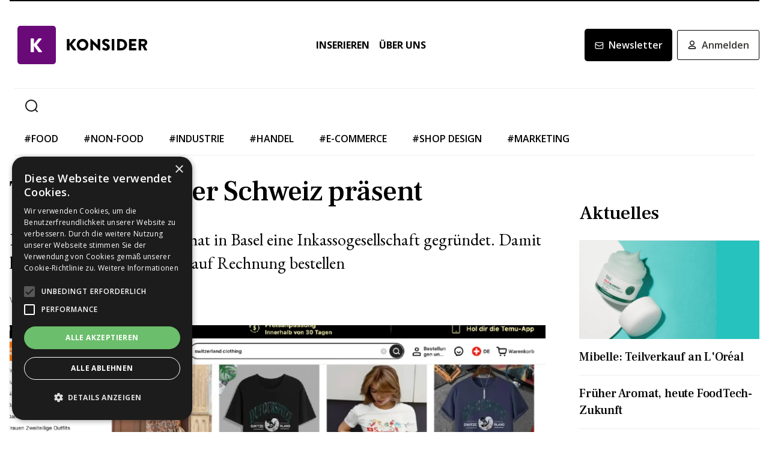

--- FILE ---
content_type: text/html; charset=utf-8
request_url: https://www.konsider.ch/temu-wird-in-der-schweiz-praesent-20240118
body_size: 24851
content:
<!DOCTYPE html><html lang="de"><head><meta charSet="utf-8"/><meta name="viewport" content="width=device-width"/><title>Temu wird in der Schweiz präsent</title><meta name="description" content="Das Billig-Portal aus China hat in Basel eine Inkassogesellschaft gegründet. Damit könnte man künftig Waren auf Rechnung bestellen"/><link rel="canonical" href="https://www.konsider.ch/temu-wird-in-der-schweiz-praesent-20240118"/><meta property="og:title" content="Temu wird in der Schweiz präsent"/><meta property="og:image" content="https://res.cloudinary.com/deep-impact-ag/image/upload/c_fill,w_1200,dpr_1/q_auto/fl_progressive/f_auto/v1705588620/konsider/Bildschirmfoto_2024-01-18_um_15.36.50_gpvbqp"/><meta property="og:description" content="Das Billig-Portal aus China hat in Basel eine Inkassogesellschaft gegründet. Damit könnte man künftig Waren auf Rechnung bestellen"/><meta property="og:type" content="Article"/><meta name="next-head-count" content="9"/><link rel="preconnect" href="https://res.cloudinary.com"/><link rel="preconnect" href="https://fonts.gstatic.com"/><link rel="shortcut icon" type="image/x-icon" href="https://res.cloudinary.com/deep-impact-ag/image/upload/v1652174330/konsider/images/favicon.png"/><link rel="icon" sizes="192x192" href="https://res.cloudinary.com/deep-impact-ag/image/upload/v1652174330/konsider/images/favicon.png"/><link rel="apple-touch-icon" href="https://res.cloudinary.com/deep-impact-ag/image/upload/v1652174330/konsider/images/favicon.png"/><meta http-equiv="X-UA-Compatible" content="IE=edge"/><meta name="apple-mobile-web-app-capable" content="yes"/><meta name="apple-mobile-web-app-status-bar-style" content="black"/><meta name="theme-color" content="#000000"/><meta name="msapplication-navbutton-color" content="#000000"/><meta name="apple-mobile-web-app-status-bar-style" content="#000000"/><link rel="preconnect" href="https://fonts.googleapis.com"/><link rel="preconnect" href="https://fonts.gstatic.com"/><script>(function(w,d,s,l,i){w[l]=w[l]||[];w[l].push({'gtm.start':
		new Date().getTime(),event:'gtm.js'});var f=d.getElementsByTagName(s)[0],
		j=d.createElement(s),dl=l!='dataLayer'?'&l='+l:'';j.async=true;j.src=
		'https://www.googletagmanager.com/gtm.js?id='+i+dl;f.parentNode.insertBefore(j,f);
		})(window,document,'script','dataLayer','GTM-5KT92TN');</script><noscript><iframe title="GTM" src="https://www.googletagmanager.com/ns.html?id=GTM-5KT92TN" height="0" width="0" style="display:none;visibility:hidden"></iframe></noscript><style data-emotion="css-global 1przsq2">html{line-height:1.15;-webkit-text-size-adjust:100%;}body{margin:0;}main{display:block;}h1{font-size:2em;margin:0.67em 0;}hr{box-sizing:content-box;height:0;overflow:visible;}pre{font-family:monospace,monospace;font-size:1em;}a{background-color:transparent;}abbr[title]{border-bottom:none;-webkit-text-decoration:underline;text-decoration:underline;-webkit-text-decoration:underline dotted;text-decoration:underline dotted;}b,strong{font-weight:bolder;}code,kbd,samp{font-family:monospace,monospace;font-size:1em;}small{font-size:80%;}sub,sup{font-size:75%;line-height:0;position:relative;vertical-align:baseline;}sub{bottom:-0.25em;}sup{top:-0.5em;}img{border-style:none;}button,input,optgroup,select,textarea{font-family:inherit;font-size:100%;line-height:1.15;margin:0;}button,input{overflow:visible;}button,select{text-transform:none;}button,[type="button"],[type="reset"],[type="submit"]{-webkit-appearance:button;}button::-moz-focus-inner,[type="button"]::-moz-focus-inner,[type="reset"]::-moz-focus-inner,[type="submit"]::-moz-focus-inner{border-style:none;padding:0;}button:-moz-focusring,[type="button"]:-moz-focusring,[type="reset"]:-moz-focusring,[type="submit"]:-moz-focusring{outline:1px dotted ButtonText;}fieldset{padding:0.35em 0.75em 0.625em;}legend{box-sizing:border-box;color:inherit;display:table;max-width:100%;padding:0;white-space:normal;}progress{vertical-align:baseline;}textarea{overflow:auto;}[type="checkbox"],[type="radio"]{box-sizing:border-box;padding:0;}[type="number"]::-webkit-inner-spin-button,[type="number"]::-webkit-outer-spin-button{height:auto;}[type="search"]{-webkit-appearance:textfield;outline-offset:-2px;}[type="search"]::-webkit-search-decoration{-webkit-appearance:none;}::-webkit-file-upload-button{-webkit-appearance:button;font:inherit;}details{display:block;}summary{display:-webkit-box;display:-webkit-list-item;display:-ms-list-itembox;display:list-item;}template{display:none;}[hidden]{display:none;}.msg-alert{width:100%;}html,body{margin:0;padding:0;height:100%;}body{font-size-adjust:none;-moz-osx-font-smoothing:grayscale;-webkit-text-size-adjust:none;-webkit-font-smoothing:antialiased;font-family:'EB Garamond',serif;font-size:16px;line-height:24px;padding-top:0!important;color:#353532;}@media screen and (min-width: 992px){body{font-size:18px;line-height:2.125rem;padding-top:0!important;}}#__next{position:relative;}body.react-modal-open{overflow:hidden;}*{box-sizing:border-box;}*::selection{background:#353532;color:#F8F8F8;}a,button{cursor:pointer;outline:none;-webkit-text-decoration:none;text-decoration:none;-webkit-transition:all 0.3s ease;transition:all 0.3s ease;}a{color:#000000;}@media (hover:hover){a:hover{color:#6a0979;}}figure{margin:0;}hr{border:none;border-bottom:solid 1px #EEEEEE;margin:20px 0;}fieldset{-webkit-appearance:none;-moz-appearance:none;-ms-appearance:none;appearance:none;border:none;}img,svg{-webkit-transition:all 0.3s ease;transition:all 0.3s ease;vertical-align:middle;}img *,svg *{-webkit-transition:all 0.3s ease;transition:all 0.3s ease;}img{display:block;max-width:100%;width:100%;}strong,b{font-weight:700;}h1,h2,h3,h4,h5,h6{margin:0;padding:0;}h1{font-size:24px;line-height:30px;font-family:'Frank Ruhl Libre',serif;}@media screen and (min-width: 992px){h1{font-size:40px;line-height:120%;}}h2{font-size:20px;line-height:28px;font-family:'Frank Ruhl Libre',serif;}@media screen and (min-width: 992px){h2{font-size:32px;line-height:120%;}}h3{font-size:20px;line-height:26px;font-family:'Frank Ruhl Libre',serif;}@media screen and (min-width: 992px){h3{font-size:28px;line-height:120%;}}h4{font-size:16px;line-height:24px;font-family:'Frank Ruhl Libre',serif;}@media screen and (min-width: 992px){h4{font-size:22px;line-height:130%;}}h5{font-size:14px;line-height:22px;font-family:'Frank Ruhl Libre',serif;}@media screen and (min-width: 992px){h5{font-size:18px;line-height:130%;}}h6{font-size:12px;line-height:20px;font-family:'Frank Ruhl Libre',serif;}@media screen and (min-width: 992px){h6{font-size:14px;line-height:130%;}}.ReactCrop__image{max-height:initial!important;}.CookieDeclaration{display:none;}</style><script type="text/javascript" src="//cdn.cookie-script.com/s/43856b1ff785af34375a5e3de432795d.js"></script><link rel="preconnect" href="https://fonts.gstatic.com" crossorigin /><link rel="preload" href="/_next/static/css/6d530d6069fd563f.css" as="style"/><link rel="stylesheet" href="/_next/static/css/6d530d6069fd563f.css" data-n-g=""/><noscript data-n-css=""></noscript><script defer="" nomodule="" src="/_next/static/chunks/polyfills-c67a75d1b6f99dc8.js"></script><script src="/_next/static/chunks/webpack-29531d1875a892d3.js" defer=""></script><script src="/_next/static/chunks/framework-bb5c596eafb42b22.js" defer=""></script><script src="/_next/static/chunks/main-ff72eaad181f41e6.js" defer=""></script><script src="/_next/static/chunks/pages/_app-5b79cb5c6b9bb5b9.js" defer=""></script><script src="/_next/static/chunks/558-69c4f4c91396dba9.js" defer=""></script><script src="/_next/static/chunks/144-b44ec9d6c939f1b8.js" defer=""></script><script src="/_next/static/chunks/416-7f901b55b600fd1c.js" defer=""></script><script src="/_next/static/chunks/178-e2d6d714d3e9328d.js" defer=""></script><script src="/_next/static/chunks/114-5acb731308103a2f.js" defer=""></script><script src="/_next/static/chunks/pages/%5B...alias%5D-9ca8752904d51269.js" defer=""></script><script src="/_next/static/XhjLP2EQ6gR2Of_yYio5G/_buildManifest.js" defer=""></script><script src="/_next/static/XhjLP2EQ6gR2Of_yYio5G/_ssgManifest.js" defer=""></script><style data-href="https://fonts.googleapis.com/css2?family=Open+Sans:wght@400;500;600;700&display=swap">@font-face{font-family:'Open Sans';font-style:normal;font-weight:400;font-stretch:normal;font-display:swap;src:url(https://fonts.gstatic.com/s/opensans/v40/memSYaGs126MiZpBA-UvWbX2vVnXBbObj2OVZyOOSr4dVJWUgsjZ0C4k.woff) format('woff')}@font-face{font-family:'Open Sans';font-style:normal;font-weight:500;font-stretch:normal;font-display:swap;src:url(https://fonts.gstatic.com/s/opensans/v40/memSYaGs126MiZpBA-UvWbX2vVnXBbObj2OVZyOOSr4dVJWUgsjr0C4k.woff) format('woff')}@font-face{font-family:'Open Sans';font-style:normal;font-weight:600;font-stretch:normal;font-display:swap;src:url(https://fonts.gstatic.com/s/opensans/v40/memSYaGs126MiZpBA-UvWbX2vVnXBbObj2OVZyOOSr4dVJWUgsgH1y4k.woff) format('woff')}@font-face{font-family:'Open Sans';font-style:normal;font-weight:700;font-stretch:normal;font-display:swap;src:url(https://fonts.gstatic.com/s/opensans/v40/memSYaGs126MiZpBA-UvWbX2vVnXBbObj2OVZyOOSr4dVJWUgsg-1y4k.woff) format('woff')}@font-face{font-family:'Open Sans';font-style:normal;font-weight:400;font-stretch:100%;font-display:swap;src:url(https://fonts.gstatic.com/s/opensans/v40/memvYaGs126MiZpBA-UvWbX2vVnXBbObj2OVTSKmu0SC55K5gw.woff2) format('woff2');unicode-range:U+0460-052F,U+1C80-1C88,U+20B4,U+2DE0-2DFF,U+A640-A69F,U+FE2E-FE2F}@font-face{font-family:'Open Sans';font-style:normal;font-weight:400;font-stretch:100%;font-display:swap;src:url(https://fonts.gstatic.com/s/opensans/v40/memvYaGs126MiZpBA-UvWbX2vVnXBbObj2OVTSumu0SC55K5gw.woff2) format('woff2');unicode-range:U+0301,U+0400-045F,U+0490-0491,U+04B0-04B1,U+2116}@font-face{font-family:'Open Sans';font-style:normal;font-weight:400;font-stretch:100%;font-display:swap;src:url(https://fonts.gstatic.com/s/opensans/v40/memvYaGs126MiZpBA-UvWbX2vVnXBbObj2OVTSOmu0SC55K5gw.woff2) format('woff2');unicode-range:U+1F00-1FFF}@font-face{font-family:'Open Sans';font-style:normal;font-weight:400;font-stretch:100%;font-display:swap;src:url(https://fonts.gstatic.com/s/opensans/v40/memvYaGs126MiZpBA-UvWbX2vVnXBbObj2OVTSymu0SC55K5gw.woff2) format('woff2');unicode-range:U+0370-0377,U+037A-037F,U+0384-038A,U+038C,U+038E-03A1,U+03A3-03FF}@font-face{font-family:'Open Sans';font-style:normal;font-weight:400;font-stretch:100%;font-display:swap;src:url(https://fonts.gstatic.com/s/opensans/v40/memvYaGs126MiZpBA-UvWbX2vVnXBbObj2OVTS2mu0SC55K5gw.woff2) format('woff2');unicode-range:U+0590-05FF,U+200C-2010,U+20AA,U+25CC,U+FB1D-FB4F}@font-face{font-family:'Open Sans';font-style:normal;font-weight:400;font-stretch:100%;font-display:swap;src:url(https://fonts.gstatic.com/s/opensans/v40/memvYaGs126MiZpBA-UvWbX2vVnXBbObj2OVTVOmu0SC55K5gw.woff2) format('woff2');unicode-range:U+0302-0303,U+0305,U+0307-0308,U+0330,U+0391-03A1,U+03A3-03A9,U+03B1-03C9,U+03D1,U+03D5-03D6,U+03F0-03F1,U+03F4-03F5,U+2034-2037,U+2057,U+20D0-20DC,U+20E1,U+20E5-20EF,U+2102,U+210A-210E,U+2110-2112,U+2115,U+2119-211D,U+2124,U+2128,U+212C-212D,U+212F-2131,U+2133-2138,U+213C-2140,U+2145-2149,U+2190,U+2192,U+2194-21AE,U+21B0-21E5,U+21F1-21F2,U+21F4-2211,U+2213-2214,U+2216-22FF,U+2308-230B,U+2310,U+2319,U+231C-2321,U+2336-237A,U+237C,U+2395,U+239B-23B6,U+23D0,U+23DC-23E1,U+2474-2475,U+25AF,U+25B3,U+25B7,U+25BD,U+25C1,U+25CA,U+25CC,U+25FB,U+266D-266F,U+27C0-27FF,U+2900-2AFF,U+2B0E-2B11,U+2B30-2B4C,U+2BFE,U+FF5B,U+FF5D,U+1D400-1D7FF,U+1EE00-1EEFF}@font-face{font-family:'Open Sans';font-style:normal;font-weight:400;font-stretch:100%;font-display:swap;src:url(https://fonts.gstatic.com/s/opensans/v40/memvYaGs126MiZpBA-UvWbX2vVnXBbObj2OVTUGmu0SC55K5gw.woff2) format('woff2');unicode-range:U+0001-000C,U+000E-001F,U+007F-009F,U+20DD-20E0,U+20E2-20E4,U+2150-218F,U+2190,U+2192,U+2194-2199,U+21AF,U+21E6-21F0,U+21F3,U+2218-2219,U+2299,U+22C4-22C6,U+2300-243F,U+2440-244A,U+2460-24FF,U+25A0-27BF,U+2800-28FF,U+2921-2922,U+2981,U+29BF,U+29EB,U+2B00-2BFF,U+4DC0-4DFF,U+FFF9-FFFB,U+10140-1018E,U+10190-1019C,U+101A0,U+101D0-101FD,U+102E0-102FB,U+10E60-10E7E,U+1D2C0-1D2D3,U+1D2E0-1D37F,U+1F000-1F0FF,U+1F100-1F1AD,U+1F1E6-1F1FF,U+1F30D-1F30F,U+1F315,U+1F31C,U+1F31E,U+1F320-1F32C,U+1F336,U+1F378,U+1F37D,U+1F382,U+1F393-1F39F,U+1F3A7-1F3A8,U+1F3AC-1F3AF,U+1F3C2,U+1F3C4-1F3C6,U+1F3CA-1F3CE,U+1F3D4-1F3E0,U+1F3ED,U+1F3F1-1F3F3,U+1F3F5-1F3F7,U+1F408,U+1F415,U+1F41F,U+1F426,U+1F43F,U+1F441-1F442,U+1F444,U+1F446-1F449,U+1F44C-1F44E,U+1F453,U+1F46A,U+1F47D,U+1F4A3,U+1F4B0,U+1F4B3,U+1F4B9,U+1F4BB,U+1F4BF,U+1F4C8-1F4CB,U+1F4D6,U+1F4DA,U+1F4DF,U+1F4E3-1F4E6,U+1F4EA-1F4ED,U+1F4F7,U+1F4F9-1F4FB,U+1F4FD-1F4FE,U+1F503,U+1F507-1F50B,U+1F50D,U+1F512-1F513,U+1F53E-1F54A,U+1F54F-1F5FA,U+1F610,U+1F650-1F67F,U+1F687,U+1F68D,U+1F691,U+1F694,U+1F698,U+1F6AD,U+1F6B2,U+1F6B9-1F6BA,U+1F6BC,U+1F6C6-1F6CF,U+1F6D3-1F6D7,U+1F6E0-1F6EA,U+1F6F0-1F6F3,U+1F6F7-1F6FC,U+1F700-1F7FF,U+1F800-1F80B,U+1F810-1F847,U+1F850-1F859,U+1F860-1F887,U+1F890-1F8AD,U+1F8B0-1F8B1,U+1F900-1F90B,U+1F93B,U+1F946,U+1F984,U+1F996,U+1F9E9,U+1FA00-1FA6F,U+1FA70-1FA7C,U+1FA80-1FA88,U+1FA90-1FABD,U+1FABF-1FAC5,U+1FACE-1FADB,U+1FAE0-1FAE8,U+1FAF0-1FAF8,U+1FB00-1FBFF}@font-face{font-family:'Open Sans';font-style:normal;font-weight:400;font-stretch:100%;font-display:swap;src:url(https://fonts.gstatic.com/s/opensans/v40/memvYaGs126MiZpBA-UvWbX2vVnXBbObj2OVTSCmu0SC55K5gw.woff2) format('woff2');unicode-range:U+0102-0103,U+0110-0111,U+0128-0129,U+0168-0169,U+01A0-01A1,U+01AF-01B0,U+0300-0301,U+0303-0304,U+0308-0309,U+0323,U+0329,U+1EA0-1EF9,U+20AB}@font-face{font-family:'Open Sans';font-style:normal;font-weight:400;font-stretch:100%;font-display:swap;src:url(https://fonts.gstatic.com/s/opensans/v40/memvYaGs126MiZpBA-UvWbX2vVnXBbObj2OVTSGmu0SC55K5gw.woff2) format('woff2');unicode-range:U+0100-02AF,U+0304,U+0308,U+0329,U+1E00-1E9F,U+1EF2-1EFF,U+2020,U+20A0-20AB,U+20AD-20C0,U+2113,U+2C60-2C7F,U+A720-A7FF}@font-face{font-family:'Open Sans';font-style:normal;font-weight:400;font-stretch:100%;font-display:swap;src:url(https://fonts.gstatic.com/s/opensans/v40/memvYaGs126MiZpBA-UvWbX2vVnXBbObj2OVTS-mu0SC55I.woff2) format('woff2');unicode-range:U+0000-00FF,U+0131,U+0152-0153,U+02BB-02BC,U+02C6,U+02DA,U+02DC,U+0304,U+0308,U+0329,U+2000-206F,U+2074,U+20AC,U+2122,U+2191,U+2193,U+2212,U+2215,U+FEFF,U+FFFD}@font-face{font-family:'Open Sans';font-style:normal;font-weight:500;font-stretch:100%;font-display:swap;src:url(https://fonts.gstatic.com/s/opensans/v40/memvYaGs126MiZpBA-UvWbX2vVnXBbObj2OVTSKmu0SC55K5gw.woff2) format('woff2');unicode-range:U+0460-052F,U+1C80-1C88,U+20B4,U+2DE0-2DFF,U+A640-A69F,U+FE2E-FE2F}@font-face{font-family:'Open Sans';font-style:normal;font-weight:500;font-stretch:100%;font-display:swap;src:url(https://fonts.gstatic.com/s/opensans/v40/memvYaGs126MiZpBA-UvWbX2vVnXBbObj2OVTSumu0SC55K5gw.woff2) format('woff2');unicode-range:U+0301,U+0400-045F,U+0490-0491,U+04B0-04B1,U+2116}@font-face{font-family:'Open Sans';font-style:normal;font-weight:500;font-stretch:100%;font-display:swap;src:url(https://fonts.gstatic.com/s/opensans/v40/memvYaGs126MiZpBA-UvWbX2vVnXBbObj2OVTSOmu0SC55K5gw.woff2) format('woff2');unicode-range:U+1F00-1FFF}@font-face{font-family:'Open Sans';font-style:normal;font-weight:500;font-stretch:100%;font-display:swap;src:url(https://fonts.gstatic.com/s/opensans/v40/memvYaGs126MiZpBA-UvWbX2vVnXBbObj2OVTSymu0SC55K5gw.woff2) format('woff2');unicode-range:U+0370-0377,U+037A-037F,U+0384-038A,U+038C,U+038E-03A1,U+03A3-03FF}@font-face{font-family:'Open Sans';font-style:normal;font-weight:500;font-stretch:100%;font-display:swap;src:url(https://fonts.gstatic.com/s/opensans/v40/memvYaGs126MiZpBA-UvWbX2vVnXBbObj2OVTS2mu0SC55K5gw.woff2) format('woff2');unicode-range:U+0590-05FF,U+200C-2010,U+20AA,U+25CC,U+FB1D-FB4F}@font-face{font-family:'Open Sans';font-style:normal;font-weight:500;font-stretch:100%;font-display:swap;src:url(https://fonts.gstatic.com/s/opensans/v40/memvYaGs126MiZpBA-UvWbX2vVnXBbObj2OVTVOmu0SC55K5gw.woff2) format('woff2');unicode-range:U+0302-0303,U+0305,U+0307-0308,U+0330,U+0391-03A1,U+03A3-03A9,U+03B1-03C9,U+03D1,U+03D5-03D6,U+03F0-03F1,U+03F4-03F5,U+2034-2037,U+2057,U+20D0-20DC,U+20E1,U+20E5-20EF,U+2102,U+210A-210E,U+2110-2112,U+2115,U+2119-211D,U+2124,U+2128,U+212C-212D,U+212F-2131,U+2133-2138,U+213C-2140,U+2145-2149,U+2190,U+2192,U+2194-21AE,U+21B0-21E5,U+21F1-21F2,U+21F4-2211,U+2213-2214,U+2216-22FF,U+2308-230B,U+2310,U+2319,U+231C-2321,U+2336-237A,U+237C,U+2395,U+239B-23B6,U+23D0,U+23DC-23E1,U+2474-2475,U+25AF,U+25B3,U+25B7,U+25BD,U+25C1,U+25CA,U+25CC,U+25FB,U+266D-266F,U+27C0-27FF,U+2900-2AFF,U+2B0E-2B11,U+2B30-2B4C,U+2BFE,U+FF5B,U+FF5D,U+1D400-1D7FF,U+1EE00-1EEFF}@font-face{font-family:'Open Sans';font-style:normal;font-weight:500;font-stretch:100%;font-display:swap;src:url(https://fonts.gstatic.com/s/opensans/v40/memvYaGs126MiZpBA-UvWbX2vVnXBbObj2OVTUGmu0SC55K5gw.woff2) format('woff2');unicode-range:U+0001-000C,U+000E-001F,U+007F-009F,U+20DD-20E0,U+20E2-20E4,U+2150-218F,U+2190,U+2192,U+2194-2199,U+21AF,U+21E6-21F0,U+21F3,U+2218-2219,U+2299,U+22C4-22C6,U+2300-243F,U+2440-244A,U+2460-24FF,U+25A0-27BF,U+2800-28FF,U+2921-2922,U+2981,U+29BF,U+29EB,U+2B00-2BFF,U+4DC0-4DFF,U+FFF9-FFFB,U+10140-1018E,U+10190-1019C,U+101A0,U+101D0-101FD,U+102E0-102FB,U+10E60-10E7E,U+1D2C0-1D2D3,U+1D2E0-1D37F,U+1F000-1F0FF,U+1F100-1F1AD,U+1F1E6-1F1FF,U+1F30D-1F30F,U+1F315,U+1F31C,U+1F31E,U+1F320-1F32C,U+1F336,U+1F378,U+1F37D,U+1F382,U+1F393-1F39F,U+1F3A7-1F3A8,U+1F3AC-1F3AF,U+1F3C2,U+1F3C4-1F3C6,U+1F3CA-1F3CE,U+1F3D4-1F3E0,U+1F3ED,U+1F3F1-1F3F3,U+1F3F5-1F3F7,U+1F408,U+1F415,U+1F41F,U+1F426,U+1F43F,U+1F441-1F442,U+1F444,U+1F446-1F449,U+1F44C-1F44E,U+1F453,U+1F46A,U+1F47D,U+1F4A3,U+1F4B0,U+1F4B3,U+1F4B9,U+1F4BB,U+1F4BF,U+1F4C8-1F4CB,U+1F4D6,U+1F4DA,U+1F4DF,U+1F4E3-1F4E6,U+1F4EA-1F4ED,U+1F4F7,U+1F4F9-1F4FB,U+1F4FD-1F4FE,U+1F503,U+1F507-1F50B,U+1F50D,U+1F512-1F513,U+1F53E-1F54A,U+1F54F-1F5FA,U+1F610,U+1F650-1F67F,U+1F687,U+1F68D,U+1F691,U+1F694,U+1F698,U+1F6AD,U+1F6B2,U+1F6B9-1F6BA,U+1F6BC,U+1F6C6-1F6CF,U+1F6D3-1F6D7,U+1F6E0-1F6EA,U+1F6F0-1F6F3,U+1F6F7-1F6FC,U+1F700-1F7FF,U+1F800-1F80B,U+1F810-1F847,U+1F850-1F859,U+1F860-1F887,U+1F890-1F8AD,U+1F8B0-1F8B1,U+1F900-1F90B,U+1F93B,U+1F946,U+1F984,U+1F996,U+1F9E9,U+1FA00-1FA6F,U+1FA70-1FA7C,U+1FA80-1FA88,U+1FA90-1FABD,U+1FABF-1FAC5,U+1FACE-1FADB,U+1FAE0-1FAE8,U+1FAF0-1FAF8,U+1FB00-1FBFF}@font-face{font-family:'Open Sans';font-style:normal;font-weight:500;font-stretch:100%;font-display:swap;src:url(https://fonts.gstatic.com/s/opensans/v40/memvYaGs126MiZpBA-UvWbX2vVnXBbObj2OVTSCmu0SC55K5gw.woff2) format('woff2');unicode-range:U+0102-0103,U+0110-0111,U+0128-0129,U+0168-0169,U+01A0-01A1,U+01AF-01B0,U+0300-0301,U+0303-0304,U+0308-0309,U+0323,U+0329,U+1EA0-1EF9,U+20AB}@font-face{font-family:'Open Sans';font-style:normal;font-weight:500;font-stretch:100%;font-display:swap;src:url(https://fonts.gstatic.com/s/opensans/v40/memvYaGs126MiZpBA-UvWbX2vVnXBbObj2OVTSGmu0SC55K5gw.woff2) format('woff2');unicode-range:U+0100-02AF,U+0304,U+0308,U+0329,U+1E00-1E9F,U+1EF2-1EFF,U+2020,U+20A0-20AB,U+20AD-20C0,U+2113,U+2C60-2C7F,U+A720-A7FF}@font-face{font-family:'Open Sans';font-style:normal;font-weight:500;font-stretch:100%;font-display:swap;src:url(https://fonts.gstatic.com/s/opensans/v40/memvYaGs126MiZpBA-UvWbX2vVnXBbObj2OVTS-mu0SC55I.woff2) format('woff2');unicode-range:U+0000-00FF,U+0131,U+0152-0153,U+02BB-02BC,U+02C6,U+02DA,U+02DC,U+0304,U+0308,U+0329,U+2000-206F,U+2074,U+20AC,U+2122,U+2191,U+2193,U+2212,U+2215,U+FEFF,U+FFFD}@font-face{font-family:'Open Sans';font-style:normal;font-weight:600;font-stretch:100%;font-display:swap;src:url(https://fonts.gstatic.com/s/opensans/v40/memvYaGs126MiZpBA-UvWbX2vVnXBbObj2OVTSKmu0SC55K5gw.woff2) format('woff2');unicode-range:U+0460-052F,U+1C80-1C88,U+20B4,U+2DE0-2DFF,U+A640-A69F,U+FE2E-FE2F}@font-face{font-family:'Open Sans';font-style:normal;font-weight:600;font-stretch:100%;font-display:swap;src:url(https://fonts.gstatic.com/s/opensans/v40/memvYaGs126MiZpBA-UvWbX2vVnXBbObj2OVTSumu0SC55K5gw.woff2) format('woff2');unicode-range:U+0301,U+0400-045F,U+0490-0491,U+04B0-04B1,U+2116}@font-face{font-family:'Open Sans';font-style:normal;font-weight:600;font-stretch:100%;font-display:swap;src:url(https://fonts.gstatic.com/s/opensans/v40/memvYaGs126MiZpBA-UvWbX2vVnXBbObj2OVTSOmu0SC55K5gw.woff2) format('woff2');unicode-range:U+1F00-1FFF}@font-face{font-family:'Open Sans';font-style:normal;font-weight:600;font-stretch:100%;font-display:swap;src:url(https://fonts.gstatic.com/s/opensans/v40/memvYaGs126MiZpBA-UvWbX2vVnXBbObj2OVTSymu0SC55K5gw.woff2) format('woff2');unicode-range:U+0370-0377,U+037A-037F,U+0384-038A,U+038C,U+038E-03A1,U+03A3-03FF}@font-face{font-family:'Open Sans';font-style:normal;font-weight:600;font-stretch:100%;font-display:swap;src:url(https://fonts.gstatic.com/s/opensans/v40/memvYaGs126MiZpBA-UvWbX2vVnXBbObj2OVTS2mu0SC55K5gw.woff2) format('woff2');unicode-range:U+0590-05FF,U+200C-2010,U+20AA,U+25CC,U+FB1D-FB4F}@font-face{font-family:'Open Sans';font-style:normal;font-weight:600;font-stretch:100%;font-display:swap;src:url(https://fonts.gstatic.com/s/opensans/v40/memvYaGs126MiZpBA-UvWbX2vVnXBbObj2OVTVOmu0SC55K5gw.woff2) format('woff2');unicode-range:U+0302-0303,U+0305,U+0307-0308,U+0330,U+0391-03A1,U+03A3-03A9,U+03B1-03C9,U+03D1,U+03D5-03D6,U+03F0-03F1,U+03F4-03F5,U+2034-2037,U+2057,U+20D0-20DC,U+20E1,U+20E5-20EF,U+2102,U+210A-210E,U+2110-2112,U+2115,U+2119-211D,U+2124,U+2128,U+212C-212D,U+212F-2131,U+2133-2138,U+213C-2140,U+2145-2149,U+2190,U+2192,U+2194-21AE,U+21B0-21E5,U+21F1-21F2,U+21F4-2211,U+2213-2214,U+2216-22FF,U+2308-230B,U+2310,U+2319,U+231C-2321,U+2336-237A,U+237C,U+2395,U+239B-23B6,U+23D0,U+23DC-23E1,U+2474-2475,U+25AF,U+25B3,U+25B7,U+25BD,U+25C1,U+25CA,U+25CC,U+25FB,U+266D-266F,U+27C0-27FF,U+2900-2AFF,U+2B0E-2B11,U+2B30-2B4C,U+2BFE,U+FF5B,U+FF5D,U+1D400-1D7FF,U+1EE00-1EEFF}@font-face{font-family:'Open Sans';font-style:normal;font-weight:600;font-stretch:100%;font-display:swap;src:url(https://fonts.gstatic.com/s/opensans/v40/memvYaGs126MiZpBA-UvWbX2vVnXBbObj2OVTUGmu0SC55K5gw.woff2) format('woff2');unicode-range:U+0001-000C,U+000E-001F,U+007F-009F,U+20DD-20E0,U+20E2-20E4,U+2150-218F,U+2190,U+2192,U+2194-2199,U+21AF,U+21E6-21F0,U+21F3,U+2218-2219,U+2299,U+22C4-22C6,U+2300-243F,U+2440-244A,U+2460-24FF,U+25A0-27BF,U+2800-28FF,U+2921-2922,U+2981,U+29BF,U+29EB,U+2B00-2BFF,U+4DC0-4DFF,U+FFF9-FFFB,U+10140-1018E,U+10190-1019C,U+101A0,U+101D0-101FD,U+102E0-102FB,U+10E60-10E7E,U+1D2C0-1D2D3,U+1D2E0-1D37F,U+1F000-1F0FF,U+1F100-1F1AD,U+1F1E6-1F1FF,U+1F30D-1F30F,U+1F315,U+1F31C,U+1F31E,U+1F320-1F32C,U+1F336,U+1F378,U+1F37D,U+1F382,U+1F393-1F39F,U+1F3A7-1F3A8,U+1F3AC-1F3AF,U+1F3C2,U+1F3C4-1F3C6,U+1F3CA-1F3CE,U+1F3D4-1F3E0,U+1F3ED,U+1F3F1-1F3F3,U+1F3F5-1F3F7,U+1F408,U+1F415,U+1F41F,U+1F426,U+1F43F,U+1F441-1F442,U+1F444,U+1F446-1F449,U+1F44C-1F44E,U+1F453,U+1F46A,U+1F47D,U+1F4A3,U+1F4B0,U+1F4B3,U+1F4B9,U+1F4BB,U+1F4BF,U+1F4C8-1F4CB,U+1F4D6,U+1F4DA,U+1F4DF,U+1F4E3-1F4E6,U+1F4EA-1F4ED,U+1F4F7,U+1F4F9-1F4FB,U+1F4FD-1F4FE,U+1F503,U+1F507-1F50B,U+1F50D,U+1F512-1F513,U+1F53E-1F54A,U+1F54F-1F5FA,U+1F610,U+1F650-1F67F,U+1F687,U+1F68D,U+1F691,U+1F694,U+1F698,U+1F6AD,U+1F6B2,U+1F6B9-1F6BA,U+1F6BC,U+1F6C6-1F6CF,U+1F6D3-1F6D7,U+1F6E0-1F6EA,U+1F6F0-1F6F3,U+1F6F7-1F6FC,U+1F700-1F7FF,U+1F800-1F80B,U+1F810-1F847,U+1F850-1F859,U+1F860-1F887,U+1F890-1F8AD,U+1F8B0-1F8B1,U+1F900-1F90B,U+1F93B,U+1F946,U+1F984,U+1F996,U+1F9E9,U+1FA00-1FA6F,U+1FA70-1FA7C,U+1FA80-1FA88,U+1FA90-1FABD,U+1FABF-1FAC5,U+1FACE-1FADB,U+1FAE0-1FAE8,U+1FAF0-1FAF8,U+1FB00-1FBFF}@font-face{font-family:'Open Sans';font-style:normal;font-weight:600;font-stretch:100%;font-display:swap;src:url(https://fonts.gstatic.com/s/opensans/v40/memvYaGs126MiZpBA-UvWbX2vVnXBbObj2OVTSCmu0SC55K5gw.woff2) format('woff2');unicode-range:U+0102-0103,U+0110-0111,U+0128-0129,U+0168-0169,U+01A0-01A1,U+01AF-01B0,U+0300-0301,U+0303-0304,U+0308-0309,U+0323,U+0329,U+1EA0-1EF9,U+20AB}@font-face{font-family:'Open Sans';font-style:normal;font-weight:600;font-stretch:100%;font-display:swap;src:url(https://fonts.gstatic.com/s/opensans/v40/memvYaGs126MiZpBA-UvWbX2vVnXBbObj2OVTSGmu0SC55K5gw.woff2) format('woff2');unicode-range:U+0100-02AF,U+0304,U+0308,U+0329,U+1E00-1E9F,U+1EF2-1EFF,U+2020,U+20A0-20AB,U+20AD-20C0,U+2113,U+2C60-2C7F,U+A720-A7FF}@font-face{font-family:'Open Sans';font-style:normal;font-weight:600;font-stretch:100%;font-display:swap;src:url(https://fonts.gstatic.com/s/opensans/v40/memvYaGs126MiZpBA-UvWbX2vVnXBbObj2OVTS-mu0SC55I.woff2) format('woff2');unicode-range:U+0000-00FF,U+0131,U+0152-0153,U+02BB-02BC,U+02C6,U+02DA,U+02DC,U+0304,U+0308,U+0329,U+2000-206F,U+2074,U+20AC,U+2122,U+2191,U+2193,U+2212,U+2215,U+FEFF,U+FFFD}@font-face{font-family:'Open Sans';font-style:normal;font-weight:700;font-stretch:100%;font-display:swap;src:url(https://fonts.gstatic.com/s/opensans/v40/memvYaGs126MiZpBA-UvWbX2vVnXBbObj2OVTSKmu0SC55K5gw.woff2) format('woff2');unicode-range:U+0460-052F,U+1C80-1C88,U+20B4,U+2DE0-2DFF,U+A640-A69F,U+FE2E-FE2F}@font-face{font-family:'Open Sans';font-style:normal;font-weight:700;font-stretch:100%;font-display:swap;src:url(https://fonts.gstatic.com/s/opensans/v40/memvYaGs126MiZpBA-UvWbX2vVnXBbObj2OVTSumu0SC55K5gw.woff2) format('woff2');unicode-range:U+0301,U+0400-045F,U+0490-0491,U+04B0-04B1,U+2116}@font-face{font-family:'Open Sans';font-style:normal;font-weight:700;font-stretch:100%;font-display:swap;src:url(https://fonts.gstatic.com/s/opensans/v40/memvYaGs126MiZpBA-UvWbX2vVnXBbObj2OVTSOmu0SC55K5gw.woff2) format('woff2');unicode-range:U+1F00-1FFF}@font-face{font-family:'Open Sans';font-style:normal;font-weight:700;font-stretch:100%;font-display:swap;src:url(https://fonts.gstatic.com/s/opensans/v40/memvYaGs126MiZpBA-UvWbX2vVnXBbObj2OVTSymu0SC55K5gw.woff2) format('woff2');unicode-range:U+0370-0377,U+037A-037F,U+0384-038A,U+038C,U+038E-03A1,U+03A3-03FF}@font-face{font-family:'Open Sans';font-style:normal;font-weight:700;font-stretch:100%;font-display:swap;src:url(https://fonts.gstatic.com/s/opensans/v40/memvYaGs126MiZpBA-UvWbX2vVnXBbObj2OVTS2mu0SC55K5gw.woff2) format('woff2');unicode-range:U+0590-05FF,U+200C-2010,U+20AA,U+25CC,U+FB1D-FB4F}@font-face{font-family:'Open Sans';font-style:normal;font-weight:700;font-stretch:100%;font-display:swap;src:url(https://fonts.gstatic.com/s/opensans/v40/memvYaGs126MiZpBA-UvWbX2vVnXBbObj2OVTVOmu0SC55K5gw.woff2) format('woff2');unicode-range:U+0302-0303,U+0305,U+0307-0308,U+0330,U+0391-03A1,U+03A3-03A9,U+03B1-03C9,U+03D1,U+03D5-03D6,U+03F0-03F1,U+03F4-03F5,U+2034-2037,U+2057,U+20D0-20DC,U+20E1,U+20E5-20EF,U+2102,U+210A-210E,U+2110-2112,U+2115,U+2119-211D,U+2124,U+2128,U+212C-212D,U+212F-2131,U+2133-2138,U+213C-2140,U+2145-2149,U+2190,U+2192,U+2194-21AE,U+21B0-21E5,U+21F1-21F2,U+21F4-2211,U+2213-2214,U+2216-22FF,U+2308-230B,U+2310,U+2319,U+231C-2321,U+2336-237A,U+237C,U+2395,U+239B-23B6,U+23D0,U+23DC-23E1,U+2474-2475,U+25AF,U+25B3,U+25B7,U+25BD,U+25C1,U+25CA,U+25CC,U+25FB,U+266D-266F,U+27C0-27FF,U+2900-2AFF,U+2B0E-2B11,U+2B30-2B4C,U+2BFE,U+FF5B,U+FF5D,U+1D400-1D7FF,U+1EE00-1EEFF}@font-face{font-family:'Open Sans';font-style:normal;font-weight:700;font-stretch:100%;font-display:swap;src:url(https://fonts.gstatic.com/s/opensans/v40/memvYaGs126MiZpBA-UvWbX2vVnXBbObj2OVTUGmu0SC55K5gw.woff2) format('woff2');unicode-range:U+0001-000C,U+000E-001F,U+007F-009F,U+20DD-20E0,U+20E2-20E4,U+2150-218F,U+2190,U+2192,U+2194-2199,U+21AF,U+21E6-21F0,U+21F3,U+2218-2219,U+2299,U+22C4-22C6,U+2300-243F,U+2440-244A,U+2460-24FF,U+25A0-27BF,U+2800-28FF,U+2921-2922,U+2981,U+29BF,U+29EB,U+2B00-2BFF,U+4DC0-4DFF,U+FFF9-FFFB,U+10140-1018E,U+10190-1019C,U+101A0,U+101D0-101FD,U+102E0-102FB,U+10E60-10E7E,U+1D2C0-1D2D3,U+1D2E0-1D37F,U+1F000-1F0FF,U+1F100-1F1AD,U+1F1E6-1F1FF,U+1F30D-1F30F,U+1F315,U+1F31C,U+1F31E,U+1F320-1F32C,U+1F336,U+1F378,U+1F37D,U+1F382,U+1F393-1F39F,U+1F3A7-1F3A8,U+1F3AC-1F3AF,U+1F3C2,U+1F3C4-1F3C6,U+1F3CA-1F3CE,U+1F3D4-1F3E0,U+1F3ED,U+1F3F1-1F3F3,U+1F3F5-1F3F7,U+1F408,U+1F415,U+1F41F,U+1F426,U+1F43F,U+1F441-1F442,U+1F444,U+1F446-1F449,U+1F44C-1F44E,U+1F453,U+1F46A,U+1F47D,U+1F4A3,U+1F4B0,U+1F4B3,U+1F4B9,U+1F4BB,U+1F4BF,U+1F4C8-1F4CB,U+1F4D6,U+1F4DA,U+1F4DF,U+1F4E3-1F4E6,U+1F4EA-1F4ED,U+1F4F7,U+1F4F9-1F4FB,U+1F4FD-1F4FE,U+1F503,U+1F507-1F50B,U+1F50D,U+1F512-1F513,U+1F53E-1F54A,U+1F54F-1F5FA,U+1F610,U+1F650-1F67F,U+1F687,U+1F68D,U+1F691,U+1F694,U+1F698,U+1F6AD,U+1F6B2,U+1F6B9-1F6BA,U+1F6BC,U+1F6C6-1F6CF,U+1F6D3-1F6D7,U+1F6E0-1F6EA,U+1F6F0-1F6F3,U+1F6F7-1F6FC,U+1F700-1F7FF,U+1F800-1F80B,U+1F810-1F847,U+1F850-1F859,U+1F860-1F887,U+1F890-1F8AD,U+1F8B0-1F8B1,U+1F900-1F90B,U+1F93B,U+1F946,U+1F984,U+1F996,U+1F9E9,U+1FA00-1FA6F,U+1FA70-1FA7C,U+1FA80-1FA88,U+1FA90-1FABD,U+1FABF-1FAC5,U+1FACE-1FADB,U+1FAE0-1FAE8,U+1FAF0-1FAF8,U+1FB00-1FBFF}@font-face{font-family:'Open Sans';font-style:normal;font-weight:700;font-stretch:100%;font-display:swap;src:url(https://fonts.gstatic.com/s/opensans/v40/memvYaGs126MiZpBA-UvWbX2vVnXBbObj2OVTSCmu0SC55K5gw.woff2) format('woff2');unicode-range:U+0102-0103,U+0110-0111,U+0128-0129,U+0168-0169,U+01A0-01A1,U+01AF-01B0,U+0300-0301,U+0303-0304,U+0308-0309,U+0323,U+0329,U+1EA0-1EF9,U+20AB}@font-face{font-family:'Open Sans';font-style:normal;font-weight:700;font-stretch:100%;font-display:swap;src:url(https://fonts.gstatic.com/s/opensans/v40/memvYaGs126MiZpBA-UvWbX2vVnXBbObj2OVTSGmu0SC55K5gw.woff2) format('woff2');unicode-range:U+0100-02AF,U+0304,U+0308,U+0329,U+1E00-1E9F,U+1EF2-1EFF,U+2020,U+20A0-20AB,U+20AD-20C0,U+2113,U+2C60-2C7F,U+A720-A7FF}@font-face{font-family:'Open Sans';font-style:normal;font-weight:700;font-stretch:100%;font-display:swap;src:url(https://fonts.gstatic.com/s/opensans/v40/memvYaGs126MiZpBA-UvWbX2vVnXBbObj2OVTS-mu0SC55I.woff2) format('woff2');unicode-range:U+0000-00FF,U+0131,U+0152-0153,U+02BB-02BC,U+02C6,U+02DA,U+02DC,U+0304,U+0308,U+0329,U+2000-206F,U+2074,U+20AC,U+2122,U+2191,U+2193,U+2212,U+2215,U+FEFF,U+FFFD}</style><style data-href="https://fonts.googleapis.com/css2?family=Frank+Ruhl+Libre:wght@400;500;700&display=swap">@font-face{font-family:'Frank Ruhl Libre';font-style:normal;font-weight:400;font-display:swap;src:url(https://fonts.gstatic.com/s/frankruhllibre/v21/j8_96_fAw7jrcalD7oKYNX0QfAnPcbzNEEB7OoicBw7FYVqT.woff) format('woff')}@font-face{font-family:'Frank Ruhl Libre';font-style:normal;font-weight:500;font-display:swap;src:url(https://fonts.gstatic.com/s/frankruhllibre/v21/j8_96_fAw7jrcalD7oKYNX0QfAnPcbzNEEB7OoicBw73YVqT.woff) format('woff')}@font-face{font-family:'Frank Ruhl Libre';font-style:normal;font-weight:700;font-display:swap;src:url(https://fonts.gstatic.com/s/frankruhllibre/v21/j8_96_fAw7jrcalD7oKYNX0QfAnPcbzNEEB7OoicBw4iZlqT.woff) format('woff')}@font-face{font-family:'Frank Ruhl Libre';font-style:normal;font-weight:400;font-display:swap;src:url(https://fonts.gstatic.com/s/frankruhllibre/v21/j8_w6_fAw7jrcalD7oKYNX0QfAnPW7Ll4brkiY-xBg.woff2) format('woff2');unicode-range:U+0590-05FF,U+200C-2010,U+20AA,U+25CC,U+FB1D-FB4F}@font-face{font-family:'Frank Ruhl Libre';font-style:normal;font-weight:400;font-display:swap;src:url(https://fonts.gstatic.com/s/frankruhllibre/v21/j8_w6_fAw7jrcalD7oKYNX0QfAnPW77l4brkiY-xBg.woff2) format('woff2');unicode-range:U+0100-02AF,U+0304,U+0308,U+0329,U+1E00-1E9F,U+1EF2-1EFF,U+2020,U+20A0-20AB,U+20AD-20C0,U+2113,U+2C60-2C7F,U+A720-A7FF}@font-face{font-family:'Frank Ruhl Libre';font-style:normal;font-weight:400;font-display:swap;src:url(https://fonts.gstatic.com/s/frankruhllibre/v21/j8_w6_fAw7jrcalD7oKYNX0QfAnPW7Dl4brkiY8.woff2) format('woff2');unicode-range:U+0000-00FF,U+0131,U+0152-0153,U+02BB-02BC,U+02C6,U+02DA,U+02DC,U+0304,U+0308,U+0329,U+2000-206F,U+2074,U+20AC,U+2122,U+2191,U+2193,U+2212,U+2215,U+FEFF,U+FFFD}@font-face{font-family:'Frank Ruhl Libre';font-style:normal;font-weight:500;font-display:swap;src:url(https://fonts.gstatic.com/s/frankruhllibre/v21/j8_w6_fAw7jrcalD7oKYNX0QfAnPW7Ll4brkiY-xBg.woff2) format('woff2');unicode-range:U+0590-05FF,U+200C-2010,U+20AA,U+25CC,U+FB1D-FB4F}@font-face{font-family:'Frank Ruhl Libre';font-style:normal;font-weight:500;font-display:swap;src:url(https://fonts.gstatic.com/s/frankruhllibre/v21/j8_w6_fAw7jrcalD7oKYNX0QfAnPW77l4brkiY-xBg.woff2) format('woff2');unicode-range:U+0100-02AF,U+0304,U+0308,U+0329,U+1E00-1E9F,U+1EF2-1EFF,U+2020,U+20A0-20AB,U+20AD-20C0,U+2113,U+2C60-2C7F,U+A720-A7FF}@font-face{font-family:'Frank Ruhl Libre';font-style:normal;font-weight:500;font-display:swap;src:url(https://fonts.gstatic.com/s/frankruhllibre/v21/j8_w6_fAw7jrcalD7oKYNX0QfAnPW7Dl4brkiY8.woff2) format('woff2');unicode-range:U+0000-00FF,U+0131,U+0152-0153,U+02BB-02BC,U+02C6,U+02DA,U+02DC,U+0304,U+0308,U+0329,U+2000-206F,U+2074,U+20AC,U+2122,U+2191,U+2193,U+2212,U+2215,U+FEFF,U+FFFD}@font-face{font-family:'Frank Ruhl Libre';font-style:normal;font-weight:700;font-display:swap;src:url(https://fonts.gstatic.com/s/frankruhllibre/v21/j8_w6_fAw7jrcalD7oKYNX0QfAnPW7Ll4brkiY-xBg.woff2) format('woff2');unicode-range:U+0590-05FF,U+200C-2010,U+20AA,U+25CC,U+FB1D-FB4F}@font-face{font-family:'Frank Ruhl Libre';font-style:normal;font-weight:700;font-display:swap;src:url(https://fonts.gstatic.com/s/frankruhllibre/v21/j8_w6_fAw7jrcalD7oKYNX0QfAnPW77l4brkiY-xBg.woff2) format('woff2');unicode-range:U+0100-02AF,U+0304,U+0308,U+0329,U+1E00-1E9F,U+1EF2-1EFF,U+2020,U+20A0-20AB,U+20AD-20C0,U+2113,U+2C60-2C7F,U+A720-A7FF}@font-face{font-family:'Frank Ruhl Libre';font-style:normal;font-weight:700;font-display:swap;src:url(https://fonts.gstatic.com/s/frankruhllibre/v21/j8_w6_fAw7jrcalD7oKYNX0QfAnPW7Dl4brkiY8.woff2) format('woff2');unicode-range:U+0000-00FF,U+0131,U+0152-0153,U+02BB-02BC,U+02C6,U+02DA,U+02DC,U+0304,U+0308,U+0329,U+2000-206F,U+2074,U+20AC,U+2122,U+2191,U+2193,U+2212,U+2215,U+FEFF,U+FFFD}</style><style data-href="https://fonts.googleapis.com/css2?family=EB+Garamond:wght@400;500;600;700&display=swap">@font-face{font-family:'EB Garamond';font-style:normal;font-weight:400;font-display:swap;src:url(https://fonts.gstatic.com/s/ebgaramond/v27/SlGDmQSNjdsmc35JDF1K5E55YMjF_7DPuGi-6_RUAA.woff) format('woff')}@font-face{font-family:'EB Garamond';font-style:normal;font-weight:500;font-display:swap;src:url(https://fonts.gstatic.com/s/ebgaramond/v27/SlGDmQSNjdsmc35JDF1K5E55YMjF_7DPuGi-2fRUAA.woff) format('woff')}@font-face{font-family:'EB Garamond';font-style:normal;font-weight:600;font-display:swap;src:url(https://fonts.gstatic.com/s/ebgaramond/v27/SlGDmQSNjdsmc35JDF1K5E55YMjF_7DPuGi-NfNUAA.woff) format('woff')}@font-face{font-family:'EB Garamond';font-style:normal;font-weight:700;font-display:swap;src:url(https://fonts.gstatic.com/s/ebgaramond/v27/SlGDmQSNjdsmc35JDF1K5E55YMjF_7DPuGi-DPNUAA.woff) format('woff')}@font-face{font-family:'EB Garamond';font-style:normal;font-weight:400;font-display:swap;src:url(https://fonts.gstatic.com/s/ebgaramond/v27/SlGUmQSNjdsmc35JDF1K5GR4SDk_YAPIlWk.woff2) format('woff2');unicode-range:U+0460-052F,U+1C80-1C88,U+20B4,U+2DE0-2DFF,U+A640-A69F,U+FE2E-FE2F}@font-face{font-family:'EB Garamond';font-style:normal;font-weight:400;font-display:swap;src:url(https://fonts.gstatic.com/s/ebgaramond/v27/SlGUmQSNjdsmc35JDF1K5GRxSDk_YAPIlWk.woff2) format('woff2');unicode-range:U+0301,U+0400-045F,U+0490-0491,U+04B0-04B1,U+2116}@font-face{font-family:'EB Garamond';font-style:normal;font-weight:400;font-display:swap;src:url(https://fonts.gstatic.com/s/ebgaramond/v27/SlGUmQSNjdsmc35JDF1K5GR5SDk_YAPIlWk.woff2) format('woff2');unicode-range:U+1F00-1FFF}@font-face{font-family:'EB Garamond';font-style:normal;font-weight:400;font-display:swap;src:url(https://fonts.gstatic.com/s/ebgaramond/v27/SlGUmQSNjdsmc35JDF1K5GR2SDk_YAPIlWk.woff2) format('woff2');unicode-range:U+0370-0377,U+037A-037F,U+0384-038A,U+038C,U+038E-03A1,U+03A3-03FF}@font-face{font-family:'EB Garamond';font-style:normal;font-weight:400;font-display:swap;src:url(https://fonts.gstatic.com/s/ebgaramond/v27/SlGUmQSNjdsmc35JDF1K5GR6SDk_YAPIlWk.woff2) format('woff2');unicode-range:U+0102-0103,U+0110-0111,U+0128-0129,U+0168-0169,U+01A0-01A1,U+01AF-01B0,U+0300-0301,U+0303-0304,U+0308-0309,U+0323,U+0329,U+1EA0-1EF9,U+20AB}@font-face{font-family:'EB Garamond';font-style:normal;font-weight:400;font-display:swap;src:url(https://fonts.gstatic.com/s/ebgaramond/v27/SlGUmQSNjdsmc35JDF1K5GR7SDk_YAPIlWk.woff2) format('woff2');unicode-range:U+0100-02AF,U+0304,U+0308,U+0329,U+1E00-1E9F,U+1EF2-1EFF,U+2020,U+20A0-20AB,U+20AD-20C0,U+2113,U+2C60-2C7F,U+A720-A7FF}@font-face{font-family:'EB Garamond';font-style:normal;font-weight:400;font-display:swap;src:url(https://fonts.gstatic.com/s/ebgaramond/v27/SlGUmQSNjdsmc35JDF1K5GR1SDk_YAPI.woff2) format('woff2');unicode-range:U+0000-00FF,U+0131,U+0152-0153,U+02BB-02BC,U+02C6,U+02DA,U+02DC,U+0304,U+0308,U+0329,U+2000-206F,U+2074,U+20AC,U+2122,U+2191,U+2193,U+2212,U+2215,U+FEFF,U+FFFD}@font-face{font-family:'EB Garamond';font-style:normal;font-weight:500;font-display:swap;src:url(https://fonts.gstatic.com/s/ebgaramond/v27/SlGUmQSNjdsmc35JDF1K5GR4SDk_YAPIlWk.woff2) format('woff2');unicode-range:U+0460-052F,U+1C80-1C88,U+20B4,U+2DE0-2DFF,U+A640-A69F,U+FE2E-FE2F}@font-face{font-family:'EB Garamond';font-style:normal;font-weight:500;font-display:swap;src:url(https://fonts.gstatic.com/s/ebgaramond/v27/SlGUmQSNjdsmc35JDF1K5GRxSDk_YAPIlWk.woff2) format('woff2');unicode-range:U+0301,U+0400-045F,U+0490-0491,U+04B0-04B1,U+2116}@font-face{font-family:'EB Garamond';font-style:normal;font-weight:500;font-display:swap;src:url(https://fonts.gstatic.com/s/ebgaramond/v27/SlGUmQSNjdsmc35JDF1K5GR5SDk_YAPIlWk.woff2) format('woff2');unicode-range:U+1F00-1FFF}@font-face{font-family:'EB Garamond';font-style:normal;font-weight:500;font-display:swap;src:url(https://fonts.gstatic.com/s/ebgaramond/v27/SlGUmQSNjdsmc35JDF1K5GR2SDk_YAPIlWk.woff2) format('woff2');unicode-range:U+0370-0377,U+037A-037F,U+0384-038A,U+038C,U+038E-03A1,U+03A3-03FF}@font-face{font-family:'EB Garamond';font-style:normal;font-weight:500;font-display:swap;src:url(https://fonts.gstatic.com/s/ebgaramond/v27/SlGUmQSNjdsmc35JDF1K5GR6SDk_YAPIlWk.woff2) format('woff2');unicode-range:U+0102-0103,U+0110-0111,U+0128-0129,U+0168-0169,U+01A0-01A1,U+01AF-01B0,U+0300-0301,U+0303-0304,U+0308-0309,U+0323,U+0329,U+1EA0-1EF9,U+20AB}@font-face{font-family:'EB Garamond';font-style:normal;font-weight:500;font-display:swap;src:url(https://fonts.gstatic.com/s/ebgaramond/v27/SlGUmQSNjdsmc35JDF1K5GR7SDk_YAPIlWk.woff2) format('woff2');unicode-range:U+0100-02AF,U+0304,U+0308,U+0329,U+1E00-1E9F,U+1EF2-1EFF,U+2020,U+20A0-20AB,U+20AD-20C0,U+2113,U+2C60-2C7F,U+A720-A7FF}@font-face{font-family:'EB Garamond';font-style:normal;font-weight:500;font-display:swap;src:url(https://fonts.gstatic.com/s/ebgaramond/v27/SlGUmQSNjdsmc35JDF1K5GR1SDk_YAPI.woff2) format('woff2');unicode-range:U+0000-00FF,U+0131,U+0152-0153,U+02BB-02BC,U+02C6,U+02DA,U+02DC,U+0304,U+0308,U+0329,U+2000-206F,U+2074,U+20AC,U+2122,U+2191,U+2193,U+2212,U+2215,U+FEFF,U+FFFD}@font-face{font-family:'EB Garamond';font-style:normal;font-weight:600;font-display:swap;src:url(https://fonts.gstatic.com/s/ebgaramond/v27/SlGUmQSNjdsmc35JDF1K5GR4SDk_YAPIlWk.woff2) format('woff2');unicode-range:U+0460-052F,U+1C80-1C88,U+20B4,U+2DE0-2DFF,U+A640-A69F,U+FE2E-FE2F}@font-face{font-family:'EB Garamond';font-style:normal;font-weight:600;font-display:swap;src:url(https://fonts.gstatic.com/s/ebgaramond/v27/SlGUmQSNjdsmc35JDF1K5GRxSDk_YAPIlWk.woff2) format('woff2');unicode-range:U+0301,U+0400-045F,U+0490-0491,U+04B0-04B1,U+2116}@font-face{font-family:'EB Garamond';font-style:normal;font-weight:600;font-display:swap;src:url(https://fonts.gstatic.com/s/ebgaramond/v27/SlGUmQSNjdsmc35JDF1K5GR5SDk_YAPIlWk.woff2) format('woff2');unicode-range:U+1F00-1FFF}@font-face{font-family:'EB Garamond';font-style:normal;font-weight:600;font-display:swap;src:url(https://fonts.gstatic.com/s/ebgaramond/v27/SlGUmQSNjdsmc35JDF1K5GR2SDk_YAPIlWk.woff2) format('woff2');unicode-range:U+0370-0377,U+037A-037F,U+0384-038A,U+038C,U+038E-03A1,U+03A3-03FF}@font-face{font-family:'EB Garamond';font-style:normal;font-weight:600;font-display:swap;src:url(https://fonts.gstatic.com/s/ebgaramond/v27/SlGUmQSNjdsmc35JDF1K5GR6SDk_YAPIlWk.woff2) format('woff2');unicode-range:U+0102-0103,U+0110-0111,U+0128-0129,U+0168-0169,U+01A0-01A1,U+01AF-01B0,U+0300-0301,U+0303-0304,U+0308-0309,U+0323,U+0329,U+1EA0-1EF9,U+20AB}@font-face{font-family:'EB Garamond';font-style:normal;font-weight:600;font-display:swap;src:url(https://fonts.gstatic.com/s/ebgaramond/v27/SlGUmQSNjdsmc35JDF1K5GR7SDk_YAPIlWk.woff2) format('woff2');unicode-range:U+0100-02AF,U+0304,U+0308,U+0329,U+1E00-1E9F,U+1EF2-1EFF,U+2020,U+20A0-20AB,U+20AD-20C0,U+2113,U+2C60-2C7F,U+A720-A7FF}@font-face{font-family:'EB Garamond';font-style:normal;font-weight:600;font-display:swap;src:url(https://fonts.gstatic.com/s/ebgaramond/v27/SlGUmQSNjdsmc35JDF1K5GR1SDk_YAPI.woff2) format('woff2');unicode-range:U+0000-00FF,U+0131,U+0152-0153,U+02BB-02BC,U+02C6,U+02DA,U+02DC,U+0304,U+0308,U+0329,U+2000-206F,U+2074,U+20AC,U+2122,U+2191,U+2193,U+2212,U+2215,U+FEFF,U+FFFD}@font-face{font-family:'EB Garamond';font-style:normal;font-weight:700;font-display:swap;src:url(https://fonts.gstatic.com/s/ebgaramond/v27/SlGUmQSNjdsmc35JDF1K5GR4SDk_YAPIlWk.woff2) format('woff2');unicode-range:U+0460-052F,U+1C80-1C88,U+20B4,U+2DE0-2DFF,U+A640-A69F,U+FE2E-FE2F}@font-face{font-family:'EB Garamond';font-style:normal;font-weight:700;font-display:swap;src:url(https://fonts.gstatic.com/s/ebgaramond/v27/SlGUmQSNjdsmc35JDF1K5GRxSDk_YAPIlWk.woff2) format('woff2');unicode-range:U+0301,U+0400-045F,U+0490-0491,U+04B0-04B1,U+2116}@font-face{font-family:'EB Garamond';font-style:normal;font-weight:700;font-display:swap;src:url(https://fonts.gstatic.com/s/ebgaramond/v27/SlGUmQSNjdsmc35JDF1K5GR5SDk_YAPIlWk.woff2) format('woff2');unicode-range:U+1F00-1FFF}@font-face{font-family:'EB Garamond';font-style:normal;font-weight:700;font-display:swap;src:url(https://fonts.gstatic.com/s/ebgaramond/v27/SlGUmQSNjdsmc35JDF1K5GR2SDk_YAPIlWk.woff2) format('woff2');unicode-range:U+0370-0377,U+037A-037F,U+0384-038A,U+038C,U+038E-03A1,U+03A3-03FF}@font-face{font-family:'EB Garamond';font-style:normal;font-weight:700;font-display:swap;src:url(https://fonts.gstatic.com/s/ebgaramond/v27/SlGUmQSNjdsmc35JDF1K5GR6SDk_YAPIlWk.woff2) format('woff2');unicode-range:U+0102-0103,U+0110-0111,U+0128-0129,U+0168-0169,U+01A0-01A1,U+01AF-01B0,U+0300-0301,U+0303-0304,U+0308-0309,U+0323,U+0329,U+1EA0-1EF9,U+20AB}@font-face{font-family:'EB Garamond';font-style:normal;font-weight:700;font-display:swap;src:url(https://fonts.gstatic.com/s/ebgaramond/v27/SlGUmQSNjdsmc35JDF1K5GR7SDk_YAPIlWk.woff2) format('woff2');unicode-range:U+0100-02AF,U+0304,U+0308,U+0329,U+1E00-1E9F,U+1EF2-1EFF,U+2020,U+20A0-20AB,U+20AD-20C0,U+2113,U+2C60-2C7F,U+A720-A7FF}@font-face{font-family:'EB Garamond';font-style:normal;font-weight:700;font-display:swap;src:url(https://fonts.gstatic.com/s/ebgaramond/v27/SlGUmQSNjdsmc35JDF1K5GR1SDk_YAPI.woff2) format('woff2');unicode-range:U+0000-00FF,U+0131,U+0152-0153,U+02BB-02BC,U+02C6,U+02DA,U+02DC,U+0304,U+0308,U+0329,U+2000-206F,U+2074,U+20AC,U+2122,U+2191,U+2193,U+2212,U+2215,U+FEFF,U+FFFD}</style></head><body><div id="__next" data-reactroot=""><style data-emotion="css 1bwxvsi">.css-1bwxvsi{display:-webkit-box;display:-webkit-flex;display:-ms-flexbox;display:flex;position:fixed;z-index:1200;left:0;right:0;width:-webkit-fit-content;width:-moz-fit-content;width:fit-content;margin:0 16px;top:80px;border-radius:5px;font-size:16px;padding:16px 24px;line-height:19px;color:white;font-weight:700;-webkit-transform:translateY(-200px);-moz-transform:translateY(-200px);-ms-transform:translateY(-200px);transform:translateY(-200px);-webkit-transition:-webkit-transform 0.3s ease-in-out;transition:transform 0.3s ease-in-out;font-family:'Open Sans',sans-serif;}@media screen and (min-width: 768px){.css-1bwxvsi{margin:0 auto;}}.css-1bwxvsi button{background:transparent;border:none;padding:0;margin:0;font-size:40px;line-height:19px;color:white;margin-left:16px;}.css-1bwxvsi button:focus{outline:none;}</style><div class="css-1bwxvsi"><button type="button">×</button></div><style data-emotion="css 1pceypv">.css-1pceypv{display:none;}@media screen and (min-width: 768px){.css-1pceypv{display:block;}}</style><style data-emotion="css eij3av">.css-eij3av{width:100%;max-width:1440px;padding:0 16px;margin:0 auto;display:none;}@media screen and (min-width: 1920px){.css-eij3av{padding:0 24px;}}@media screen and (min-width: 768px){.css-eij3av{display:block;}}</style><section class="css-eij3av"><style data-emotion="css 14vceg5">.css-14vceg5{height:2px;background:black;margin:0;}</style><hr class="css-14vceg5"/></section><style data-emotion="css 13sgjbo">.css-13sgjbo{position:-webkit-sticky;position:sticky;top:-100px;right:0;bottom:0;left:0;display:grid;grid-auto-flow:row;background:white;z-index:200;-webkit-transition:all 0.3s ease;transition:all 0.3s ease;}@media screen and (min-width: 768px){.css-13sgjbo{gap:24px;padding:24px 0 0;top:-145px;right:0;bottom:0;left:0;}}</style><nav class="css-13sgjbo"><style data-emotion="css 13gd0wf">.css-13gd0wf{display:-webkit-box;display:-webkit-flex;display:-ms-flexbox;display:flex;-webkit-flex-direction:row;-ms-flex-direction:row;flex-direction:row;-webkit-box-pack:justify;-webkit-justify-content:space-between;justify-content:space-between;-webkit-align-items:center;-webkit-box-align:center;-ms-flex-align:center;align-items:center;width:100%;padding:4px 16px;height:auto;}</style><style data-emotion="css wthh9e">.css-wthh9e{width:100%;max-width:1440px;padding:0 16px;margin:0 auto;display:-webkit-box;display:-webkit-flex;display:-ms-flexbox;display:flex;-webkit-flex-direction:row;-ms-flex-direction:row;flex-direction:row;-webkit-box-pack:justify;-webkit-justify-content:space-between;justify-content:space-between;-webkit-align-items:center;-webkit-box-align:center;-ms-flex-align:center;align-items:center;width:100%;padding:4px 16px;height:auto;}@media screen and (min-width: 1920px){.css-wthh9e{padding:0 24px;}}</style><section class="css-wthh9e"><section class="css-0"><a href="/"><style data-emotion="css 2uxsj8">.css-2uxsj8{max-width:150px;}@media screen and (min-width: 768px){.css-2uxsj8{max-width:initial;}}</style><svg width="246" height="88" viewBox="0 0 246 88" fill="none" xmlns="http://www.w3.org/2000/svg" class="css-2uxsj8"><path d="M18 12H72C74.8 12 77 14.2 77 17V71C77 73.8 74.8 76 72 76H18C15.2 76 13 73.8 13 71V17C13 14.3 15.2 12 18 12Z" fill="#6A0A79"></path><path d="M95.322 52.352C95.322 52.703 95.592 53 95.97 53H99.129C99.48 53 99.777 52.703 99.777 52.352V44.306L106.014 52.784C106.068 52.865 106.311 52.973 106.5 52.973H110.226C110.739 52.973 111.036 52.379 110.739 51.974L103.854 43.01L110.172 35.099C110.469 34.694 110.199 34.1 109.686 34.1H106.284C106.122 34.1 105.879 34.235 105.771 34.37L99.777 41.849V34.748C99.777 34.397 99.48 34.1 99.129 34.1H95.97C95.592 34.1 95.322 34.397 95.322 34.748V52.352ZM111.743 43.577C111.743 48.977 116.036 53.27 121.436 53.27C126.836 53.27 131.156 48.977 131.156 43.577C131.156 38.177 126.836 33.83 121.436 33.83C116.036 33.83 111.743 38.177 111.743 43.577ZM116.063 43.577C116.063 40.607 118.493 38.15 121.436 38.15C124.406 38.15 126.836 40.607 126.836 43.577C126.836 46.52 124.406 48.95 121.436 48.95C118.493 48.95 116.063 46.52 116.063 43.577ZM134.425 52.487C134.425 52.757 134.668 53 134.938 53H138.151C138.448 53 138.664 52.757 138.664 52.487V42.416H138.691L149.356 53.135C149.41 53.189 149.626 53.27 149.707 53.27H150.139C150.409 53.27 150.652 53.054 150.652 52.784V34.613C150.652 34.343 150.409 34.1 150.139 34.1H146.899C146.602 34.1 146.386 34.343 146.386 34.613V44.198H146.359L135.586 33.83H134.911C134.641 33.83 134.398 34.046 134.398 34.316L134.425 52.487ZM154.362 51.191C154.983 51.812 156.927 53.27 160.437 53.27C164.406 53.27 166.809 50.462 166.809 47.681C166.809 44.009 163.461 42.362 161.355 41.525C159.222 40.661 158.412 39.905 158.412 38.906C158.412 38.177 159.141 37.529 160.113 37.529C161.76 37.529 163.731 39.014 163.974 39.149C164.217 39.338 164.703 39.095 164.892 38.798L166.269 36.719C166.377 36.53 166.431 36.044 166.107 35.855C165.297 35.261 163.137 33.83 160.329 33.83C156.171 33.83 154.092 36.53 154.092 39.203C154.092 42.443 157.008 44.252 159.33 45.17C161.166 45.899 162.111 46.763 162.111 47.897C162.111 48.842 161.328 49.517 160.248 49.517C158.466 49.517 156.522 48.086 156.414 48.032C156.225 47.897 155.712 47.843 155.496 48.194L154.227 50.435C154.011 50.813 154.092 50.921 154.362 51.191ZM170.099 52.487C170.099 52.757 170.342 53 170.612 53H173.852C174.122 53 174.365 52.757 174.365 52.487V34.613C174.365 34.343 174.122 34.1 173.852 34.1H170.612C170.342 34.1 170.099 34.343 170.099 34.613V52.487ZM179.011 52.487C179.011 52.757 179.227 53 179.497 53H186.085C191.296 53 195.562 48.761 195.562 43.523C195.562 38.339 191.296 34.1 186.085 34.1H179.497C179.227 34.1 179.011 34.343 179.011 34.613V52.487ZM183.223 49.004V38.069H185.815C188.866 38.069 191.08 40.472 191.08 43.523C191.08 46.601 188.866 49.004 185.815 49.004H183.223ZM198.866 52.487C198.866 52.757 199.082 53 199.379 53H210.557C210.854 53 211.07 52.757 211.07 52.487V49.544C211.07 49.274 210.854 49.031 210.557 49.031H203.078V45.386H209.234C209.504 45.386 209.747 45.17 209.747 44.873V41.93C209.747 41.66 209.504 41.417 209.234 41.417H203.078V38.069H210.557C210.854 38.069 211.07 37.826 211.07 37.556V34.613C211.07 34.343 210.854 34.1 210.557 34.1H199.379C199.082 34.1 198.866 34.343 198.866 34.613V52.487ZM214.686 52.487C214.686 52.757 214.902 53 215.199 53H218.412C218.682 53 218.925 52.757 218.925 52.487V45.602H220.788L224.379 52.757C224.433 52.865 224.595 53 224.811 53H228.402C228.861 53 229.05 52.568 228.861 52.217L225.162 45.359C227.511 44.414 229.158 42.416 229.158 39.932C229.158 36.719 226.512 34.1 223.272 34.1H215.199C214.902 34.1 214.686 34.343 214.686 34.613V52.487ZM218.925 42.173V37.961H222.921C224.028 37.961 224.973 38.879 224.973 40.013C224.973 41.147 224.028 42.173 222.921 42.173H218.925Z" fill="black"></path><path d="M35 55.2114C35 55.6386 35.3302 56 35.7925 56H39.6561C40.0854 56 40.4486 55.6386 40.4486 55.2114V45.42L48.0767 55.7371C48.1427 55.8357 48.4399 55.9671 48.6711 55.9671H53.2281C53.8555 55.9671 54.2188 55.2443 53.8555 54.7514L45.4349 43.8429L53.1621 34.2157C53.5253 33.7229 53.1951 33 52.5677 33H48.4069C48.2088 33 47.9116 33.1643 47.7795 33.3286L40.4486 42.43V33.7886C40.4486 33.3614 40.0854 33 39.6561 33H35.7925C35.3302 33 35 33.3614 35 33.7886V55.2114Z" fill="white"></path></svg></a></section><section class="css-0"><style data-emotion="css 1yxltnf">.css-1yxltnf{display:none;position:fixed;top:60px;right:0;bottom:0;left:0;height:calc(100vh - 60px);margin:0;list-style:none;padding:24px 16px;grid-auto-flow:row;gap:24px;background:white;z-index:20;overflow:scroll;-ms-overflow-style:none;scrollbar-width:none;}.css-1yxltnf::-webkit-scrollbar{display:none;}@media screen and (min-width: 768px){.css-1yxltnf{top:106;right:0;bottom:0;left:0;height:calc(100vh - 106px);overflow:visible;}}@media screen and (min-width: 992px){.css-1yxltnf{position:relative;top:0;right:0;bottom:0;left:0;display:-webkit-box;display:-webkit-flex;display:-ms-flexbox;display:flex;-webkit-flex-direction:row;-ms-flex-direction:row;flex-direction:row;-webkit-column-gap:24px;column-gap:24px;padding:0 24px;margin:0;height:auto;background:transparent;}}</style><ul class="css-1yxltnf"><style data-emotion="css 1emqxdi">.css-1emqxdi{font-family:'Open Sans',sans-serif;}@media screen and (min-width: 576px){.css-1emqxdi{padding:0 8px;}}@media screen and (min-width: 992px){.css-1emqxdi{display:none;}}</style><li class="css-1emqxdi">Menü</li><style data-emotion="css 1szmm6u">.css-1szmm6u{display:-webkit-box;display:-webkit-flex;display:-ms-flexbox;display:flex;-webkit-flex-direction:column;-ms-flex-direction:column;flex-direction:column;color:black;}</style><li class="css-1szmm6u"><style data-emotion="css 1yv3umi">.css-1yv3umi{-webkit-appearance:none;-moz-appearance:none;-ms-appearance:none;appearance:none;background:transparent;border:none;margin:0;padding:0;font-family:'Open Sans',sans-serif;font-style:normal;font-weight:bold;font-size:16px;line-height:120%;text-transform:uppercase;color:black;opacity:1;width:100%;-webkit-align-items:center;-webkit-box-align:center;-ms-flex-align:center;align-items:center;display:-webkit-inline-box;display:-webkit-inline-flex;display:-ms-inline-flexbox;display:inline-flex;-webkit-flex-direction:row;-ms-flex-direction:row;flex-direction:row;}.css-1yv3umi>*:not(:first-child){margin-left:8px;}@media screen and (min-width: 576px){.css-1yv3umi{padding:0 8px;}}.css-1yv3umi>.caret{display:none;}@media screen and (min-width: 768px){.css-1yv3umi>.caret{display:block;width:8px;height:8px;-webkit-transition:-webkit-transform 0.3s ease-in-out;transition:transform 0.3s ease-in-out;-webkit-transform:rotate(0);-moz-transform:rotate(0);-ms-transform:rotate(0);transform:rotate(0);}}.css-1yv3umi>.icon{width:32px;height:32px;border-radius:50%;overflow:hidden;-webkit-flex-shrink:0;-ms-flex-negative:0;flex-shrink:0;}@media screen and (min-width: 576px){.css-1yv3umi>.icon{width:40px;height:40px;}}.css-1yv3umi:hover{color:black;opacity:0.8;}</style><a class="css-1yv3umi" href="/inserieren">Inserieren</a></li><li class="css-1szmm6u"><a class="css-1yv3umi" href="/about">Über uns</a></li><style data-emotion="css 6vejpw">@media screen and (min-width: 992px){.css-6vejpw{display:none;}}</style><style data-emotion="css 1gj7r1p">.css-1gj7r1p{display:-webkit-box;display:-webkit-flex;display:-ms-flexbox;display:flex;-webkit-flex-direction:column;-ms-flex-direction:column;flex-direction:column;color:black;}@media screen and (min-width: 992px){.css-1gj7r1p{display:none;}}</style><li class="css-1gj7r1p"><a class="css-1yv3umi" href="/imprint">Impressum</a></li><style data-emotion="css 1aryr8s">.css-1aryr8s{font-family:'Open Sans',sans-serif;}@media screen and (min-width: 576px){.css-1aryr8s{padding:0 8px;}}@media screen and (min-width: 992px){.css-1aryr8s{display:none;}}@media screen and (min-width: 992px){.css-1aryr8s{display:none;}}</style><li class="css-1aryr8s">Themen</li><li class="css-1gj7r1p"><a class="css-1yv3umi">food</a></li><li class="css-1gj7r1p"><a class="css-1yv3umi">non-food</a></li><li class="css-1gj7r1p"><a class="css-1yv3umi">industrie</a></li><li class="css-1gj7r1p"><a class="css-1yv3umi">handel</a></li><li class="css-1gj7r1p"><a class="css-1yv3umi">e-commerce</a></li><li class="css-1gj7r1p"><a class="css-1yv3umi">shop design</a></li><li class="css-1gj7r1p"><a class="css-1yv3umi">marketing</a></li></ul></section><style data-emotion="css 1xzq46p">.css-1xzq46p{display:grid;grid-auto-flow:column;height:100%;width:-webkit-fit-content;width:-moz-fit-content;width:fit-content;-webkit-align-items:center;-webkit-box-align:center;-ms-flex-align:center;align-items:center;gap:8px;}</style><section class="css-1xzq46p"><style data-emotion="css 1a7hp4e">.css-1a7hp4e{display:-webkit-inline-box;display:-webkit-inline-flex;display:-ms-inline-flexbox;display:inline-flex;-webkit-box-pack:center;-ms-flex-pack:center;-webkit-justify-content:center;justify-content:center;-webkit-align-items:center;-webkit-box-align:center;-ms-flex-align:center;align-items:center;-webkit-appearance:none;-moz-appearance:none;-ms-appearance:none;appearance:none;background:#000000;border:none;display:grid;grid-auto-flow:column;color:#F8F8F8;opacity:1;border-radius:5px;-webkit-transition:all 0.3s ease-in-out;transition:all 0.3s ease-in-out;font-size:0;padding:9px 14px;}.css-1a7hp4e img{height:14px;}@media screen and (min-width: 576px){.css-1a7hp4e{font-family:'Open Sans',sans-serif;padding:12px;width:44px;height:44px;}}@media screen and (min-width: 992px){.css-1a7hp4e{padding:16px;gap:8px;font-style:normal;font-weight:600;font-size:16px;line-height:140%;width:auto;height:auto;}}.css-1a7hp4e:hover{opacity:0.8;color:#F8F8F8;}</style><a href="/newsletter" type="button" class="css-1a7hp4e"><img src="/assets/tenant/navigation/sr-email.svg" alt="user"/>Newsletter</a><style data-emotion="css 1bub64i">.css-1bub64i{color:transparent;-webkit-appearance:none;-moz-appearance:none;-ms-appearance:none;appearance:none;background:transparent;border:1px solid #000000;padding:12px;opacity:1;-webkit-transition:all 0.3s ease-in-out;transition:all 0.3s ease-in-out;font-size:0;line-height:0;border-radius:3px;display:grid;grid-auto-flow:column;-webkit-align-items:center;-webkit-box-align:center;-ms-flex-align:center;align-items:center;}.css-1bub64i::after{display:none;}.css-1bub64i>img{width:16px;display:block;margin:0;}@media screen and (min-width: 992px){.css-1bub64i{font-family:'Open Sans',sans-serif;font-style:normal;font-weight:600;font-size:16px;line-height:140%;color:#353532;padding:13px 16px;gap:8px;}}.css-1bub64i:hover{opacity:0.8;}</style><a href="#" type="button" class="css-1bub64i"><img src="/assets/tenant/navigation/user.svg" alt="user"/>Anmelden</a><style data-emotion="css f8dqx2">.css-f8dqx2{-webkit-appearance:none;-moz-appearance:none;-ms-appearance:none;appearance:none;background:transparent;border:none;display:-webkit-box;display:-webkit-flex;display:-ms-flexbox;display:flex;-webkit-flex-direction:row;-ms-flex-direction:row;flex-direction:row;padding:0;opacity:1;-webkit-transition:all 0.3s ease-in-out;transition:all 0.3s ease-in-out;}@media screen and (min-width: 576px){.css-f8dqx2{padding:12px;}}.css-f8dqx2:hover{opacity:0.8;}@media screen and (min-width: 992px){.css-f8dqx2{display:none;}}</style><button type="button" class="css-f8dqx2"><svg width="22" height="19" viewBox="0 0 22 19" fill="none" xmlns="http://www.w3.org/2000/svg"><rect width="21.28" height="2.28" rx="1.14" fill="black"></rect><rect y="8.35999" width="21.28" height="2.28" rx="1.14" fill="black"></rect><rect y="16.72" width="13.68" height="2.28" rx="1.14" fill="black"></rect></svg></button></section></section><style data-emotion="css 2efv0z">.css-2efv0z{padding:0;border-top:3px solid black;border-bottom:3px solid black;}@media screen and (min-width: 768px){.css-2efv0z{padding:0 24px;border-top:none;border-bottom:none;}}</style><style data-emotion="css spdngo">.css-spdngo{width:100%;max-width:1440px;padding:0 16px;margin:0 auto;padding:0;border-top:3px solid black;border-bottom:3px solid black;}@media screen and (min-width: 1920px){.css-spdngo{padding:0 24px;}}@media screen and (min-width: 768px){.css-spdngo{padding:0 24px;border-top:none;border-bottom:none;}}</style><section class="css-spdngo"><div><style data-emotion="css snlgsb">.css-snlgsb{position:-webkit-sticky;position:sticky;background:white;width:100%;margin:0;padding:0;display:grid;grid-template-columns:56px 1fr;border-top:1px solid #EEEEEE;border-bottom:1px solid #EEEEEE;}</style><fieldset class="css-snlgsb"><style data-emotion="css 1bemud3">.css-1bemud3{-webkit-appearance:none;-moz-appearance:none;-ms-appearance:none;appearance:none;border:none;background:white;padding:0 24px;display:-webkit-box;display:-webkit-flex;display:-ms-flexbox;display:flex;width:56px;height:56px;position:relative;border-radius:0;border-right:1px solid black;}@media screen and (min-width: 768px){.css-1bemud3{border-right:none;}}.css-1bemud3::after{content:"";position:absolute;top:0;right:0;bottom:0;left:0;height:100%;width:56px;background-image:url("/assets/tenant/icons/search.svg");background-repeat:no-repeat;-webkit-background-position:center;background-position:center;}</style><button type="button" class="css-1bemud3" style="opacity:0"></button><style data-emotion="css 17benyr">.css-17benyr{display:-webkit-box;display:-webkit-flex;display:-ms-flexbox;display:flex;-webkit-align-items:center;-webkit-box-align:center;-ms-flex-align:center;align-items:center;-webkit-box-flex-wrap:nowrap;-webkit-flex-wrap:nowrap;-ms-flex-wrap:nowrap;flex-wrap:nowrap;max-width:calc(100vw - 56px);overflow:scroll;-ms-overflow-style:none;scrollbar-width:none;}.css-17benyr::-webkit-scrollbar{display:none;}@media screen and (min-width: 768px){.css-17benyr{max-width:calc(100vw - 56px - 40px);}}</style><section class="css-17benyr"></section></fieldset></div></section></nav><style data-emotion="css 1ok3zy1">.css-1ok3zy1{padding:0 0 32px;}@media screen and (min-width: 768px){.css-1ok3zy1{padding:0 0 80px;}}</style><main class="css-1ok3zy1"><script type="application/ld+json">{"@context":"https://schema.org","@type":"Article","headline":"Temu wird in der Schweiz präsent","image":"https://res.cloudinary.com/deep-impact-ag/image/upload/v1705588620/konsider/Bildschirmfoto_2024-01-18_um_15.36.50_gpvbqp.png","author":"David Torcasso","genre":"news","keywords":"e-commerce bekleidung","publisher":{"@type":"Organization","name":"konsider","logo":{"@type":"ImageObject","url":"https://res.cloudinary.com/deep-impact-ag/image/upload/v1636024557/medinside/default/mood-3.png"}},"url":"https://www.konsider.ch/temu-wird-in-der-schweiz-praesent-20240118","mainEntityOfPage":{"@type":"WebPage","@id":"https://www.konsider.ch/temu-wird-in-der-schweiz-praesent-20240118"},"datePublished":"2024-01-18T15:38:00Z","dateCreated":"2024-01-18T15:38:00Z","dateModified":"2024-01-18T15:38:00Z","description":"Das Billig-Portal aus China hat in Basel eine Inkassogesellschaft gegründet. Damit könnte man künftig Waren auf Rechnung bestellen","articleBody":"Das Billig-Portal aus China hat in Basel eine Inkassogesellschaft gegründet. Damit könnte man künftig Waren auf Rechnung bestellen"}</script><div></div><meta name="twitter:card" content="summary"/><meta name="twitter:site" content="https://www.konsider.ch"/><meta name="twitter:title" content="Temu wird in der Schweiz präsent"/><meta name="twitter:description" content="Das Billig-Portal aus China hat in Basel eine Inkassogesellschaft gegründet. Damit könnte man künftig Waren auf Rechnung bestellen"/><meta name="twitter:image" content="https://res.cloudinary.com/deep-impact-ag/image/upload/v1705588620/konsider/Bildschirmfoto_2024-01-18_um_15.36.50_gpvbqp.png"/><style data-emotion="css 1oyr6ri">.css-1oyr6ri{display:grid;grid-row-gap:24px;}@media screen and (min-width: 768px){.css-1oyr6ri{grid-template-columns:1fr 300px;grid-column-gap:56px;grid-row-gap:0;}}</style><style data-emotion="css mgob9u">.css-mgob9u{width:100%;max-width:1440px;padding:0 16px;margin:0 auto;padding-top:24px;display:grid;grid-row-gap:24px;}@media screen and (min-width: 1920px){.css-mgob9u{padding:0 24px;}}@media screen and (min-width: 768px){.css-mgob9u{padding-top:32px;}}@media screen and (min-width: 768px){.css-mgob9u{grid-template-columns:1fr 300px;grid-column-gap:56px;grid-row-gap:0;}}</style><section class="css-mgob9u"><style data-emotion="css 12ecpcy">.css-12ecpcy{display:grid;grid-auto-flow:row;gap:24px;}</style><section class="css-12ecpcy"><style data-emotion="css 197dl09">.css-197dl09{display:grid;grid-auto-flow:row;}@media screen and (min-width: 768px){.css-197dl09{gap:32px;}}</style><header class="css-197dl09"><style data-emotion="css 1ytjknz">.css-1ytjknz{font-style:normal;font-weight:500;font-size:39px;line-height:120%;letter-spacing:-0.02em;color:#060606;margin-bottom:8px;-webkit-hyphenate-character:"-";hyphenate-character:"-";}@media screen and (min-width: 768px){.css-1ytjknz{margin-bottom:0;color:#000000;font-style:normal;font-weight:500;font-size:48px;line-height:120%;letter-spacing:-0.02em;}}</style><h1 data-cy="header-view__title" class="css-1ytjknz">Temu wird in der Schweiz präsent</h1><style data-emotion="css y8kw77">.css-y8kw77{font-family:'EB Garamond',serif;font-style:normal;font-weight:400;font-size:20px;line-height:140%;color:#060606;margin-bottom:16px;-webkit-hyphenate-character:"-";hyphenate-character:"-";}@media screen and (min-width: 768px){.css-y8kw77{margin-bottom:0;font-style:normal;font-weight:400;font-size:28px;line-height:140%;}}</style><h2 data-cy="header-view__leadText" class="css-y8kw77">Das Billig-Portal aus China hat in Basel eine Inkassogesellschaft gegründet. Damit könnte man künftig Waren auf Rechnung bestellen</h2><style data-emotion="css 8xfyy9">.css-8xfyy9{font-style:normal;font-weight:normal;font-size:14px;line-height:20px;font-family:'Open Sans',sans-serif;margin-bottom:20px;}.css-8xfyy9 small{font-size:14px;}@media screen and (min-width: 768px){.css-8xfyy9{margin-bottom:0px;}}</style><small class="css-8xfyy9"><style data-emotion="css 1i80wmc">.css-1i80wmc{color:#707070;-webkit-appearance:none;-moz-appearance:none;-ms-appearance:none;appearance:none;background:transparent;border:none;margin:0;padding:0;display:inline;text-align:left;}.css-1i80wmc>span{color:#6a6a6a;font-weight:600;}.css-1i80wmc:hover>span{color:#E81414;}.css-1i80wmc:focus{outline:none;}</style><button type="button" class="css-1i80wmc">Von <span>tor</span>,</button> <style data-emotion="css k5i5mp">.css-k5i5mp{font-style:normal;font-weight:normal;font-size:14px;line-height:20px;}</style><small class="css-k5i5mp">18.01.2024</small></small><style data-emotion="css isr9t8">.css-isr9t8{display:grid;grid-auto-flow:row;gap:16px;}</style><span class="css-isr9t8" data-cy="header-view__image"><style data-emotion="css 1ymbd34">.css-1ymbd34{width:calc(100% + 40px);margin-left:-20px;position:relative;padding-bottom:calc(6 / 11 * 100%);display:block;}@media screen and (min-width: 768px){.css-1ymbd34{width:100%;margin-left:0;}}.css-1ymbd34>img{margin-left:0;position:absolute;padding-bottom:0;top:0;right:0;bottom:0;left:0;height:100%;width:100%;object-fit:cover;object-position:center;}</style><div data-rmiz-wrap="visible" style="display:block"><picture class="css-1ymbd34"><source media="(min-width: 2000px)" srcSet="https://res.cloudinary.com/deep-impact-ag/image/upload/c_fill,w_2000,dpr_1/ar_16:9,c_fill,g_auto/q_auto/fl_progressive/f_auto/v1705588620/konsider/Bildschirmfoto_2024-01-18_um_15.36.50_gpvbqp 1x, https://res.cloudinary.com/deep-impact-ag/image/upload/c_fill,w_2000,dpr_2/ar_16:9,c_fill,g_auto/q_auto/fl_progressive/f_auto/v1705588620/konsider/Bildschirmfoto_2024-01-18_um_15.36.50_gpvbqp 2x"/><source media="(min-width: 992px)" srcSet="https://res.cloudinary.com/deep-impact-ag/image/upload/c_fill,w_1000,dpr_1/ar_16:9,c_fill,g_auto/q_auto/fl_progressive/f_auto/v1705588620/konsider/Bildschirmfoto_2024-01-18_um_15.36.50_gpvbqp 1x, https://res.cloudinary.com/deep-impact-ag/image/upload/c_fill,w_1000,dpr_2/ar_16:9,c_fill,g_auto/q_auto/fl_progressive/f_auto/v1705588620/konsider/Bildschirmfoto_2024-01-18_um_15.36.50_gpvbqp 2x"/><source media="(min-width: 0px)" srcSet="https://res.cloudinary.com/deep-impact-ag/image/upload/c_fill,w_500,dpr_1/ar_16:9,c_fill,g_auto/q_auto/fl_progressive/f_auto/v1705588620/konsider/Bildschirmfoto_2024-01-18_um_15.36.50_gpvbqp 1x, https://res.cloudinary.com/deep-impact-ag/image/upload/c_fill,w_500,dpr_2/ar_16:9,c_fill,g_auto/q_auto/fl_progressive/f_auto/v1705588620/konsider/Bildschirmfoto_2024-01-18_um_15.36.50_gpvbqp 2x"/><img src="https://res.cloudinary.com/deep-impact-ag/image/upload/c_fill,w_640,dpr_1/ar_16:9,c_fill,g_auto/q_auto/fl_progressive/f_auto/v1705588620/konsider/Bildschirmfoto_2024-01-18_um_15.36.50_gpvbqp" alt="image" class="css-1ymbd34" loading="lazy"/></picture><button aria-label="Zoom image" data-rmiz-btn-open="true"></button></div><style data-emotion="css 8nek99">.css-8nek99{font-style:normal;font-weight:400;font-size:13px;line-height:140%;color:#6a6a6a;}.css-8nek99:empty{display:none;}@media screen and (min-width: 768px){.css-8nek99{font-size:24px;}}</style><small data-cy="header-view__image--legend" class="css-8nek99">Startseite von Temu. Bild: Screenshot</small></span></header><style data-emotion="css 1u336oe">.css-1u336oe{display:grid;grid-auto-flow:row;gap:16px;width:100%;max-width:800px;margin:0 auto;}</style><section class="css-1u336oe"><style data-emotion="css n5s2j5">.css-n5s2j5{clear:both;}.css-n5s2j5>*:not(:empty){margin-bottom:16px;}.css-n5s2j5 span em,.css-n5s2j5 span strong,.css-n5s2j5 span u,.css-n5s2j5 span sup,.css-n5s2j5 span sub{font-weight:400;color:black;font-size:22px;line-height:34px;float:none;}.css-n5s2j5 span em:not([data-editor]),.css-n5s2j5 span strong:not([data-editor]),.css-n5s2j5 span u:not([data-editor]),.css-n5s2j5 span sup:not([data-editor]),.css-n5s2j5 span sub:not([data-editor]){white-space:pre-wrap;}@media screen and (min-width: 992px){.css-n5s2j5 span em,.css-n5s2j5 span strong,.css-n5s2j5 span u,.css-n5s2j5 span sup,.css-n5s2j5 span sub{font-size:22px;line-height:34px;}}.css-n5s2j5 span strong{font-weight:bold;}</style><div class="css-n5s2j5"><style data-emotion="css 8ma56k">.css-8ma56k{font-weight:400;color:black;font-size:22px;line-height:34px;float:none;}.css-8ma56k:not([data-editor]){white-space:pre-wrap;}@media screen and (min-width: 992px){.css-8ma56k{font-size:22px;line-height:34px;}}</style><div data-cy="draft-view__paragraph" class="css-8ma56k">Seit vergangenen Sommer ist die chinesische Billig-Plattform Temu auch in der Schweiz aktiv (<style data-emotion="css 16e1pdc">.css-16e1pdc{clear:both;color:#210628;-webkit-text-decoration:underline;text-decoration:underline;}</style><a href="https://www.konsider.ch/e-commerce-temu-ist-jetzt-auch-auf-dem-schweizer-markt-20230616" target="_blank" rel="noopener noreferrer" class="css-16e1pdc">mehr dazu hier</a>). Die Chinesen möchten dieses Engangement nun womöglich verstärken. </div><div data-cy="draft-view__paragraph" class="css-8ma56k">Temu hat eine Firma unter dem Namen Whaleco Switzerland AG im Handelsregister eingetragen. Zweck ist die «Erbringung von Dienstleistungen im Bereich des internationalen elektronischen Geschäftsverkehrs und damit verbundene Dienstleistungen, wie Inkasso», w<a href="https://www.aargauerzeitung.ch/wirtschaft/expansion-umstrittene-billig-app-temu-aus-china-schlaegt-schweizer-wurzeln-das-steckt-wohl-dahinter-ld.2566135?reduced=true" target="_blank" rel="noopener noreferrer" class="css-16e1pdc">ie die CH Medien schreiben.</a></div><div data-cy="draft-view__paragraph" class="css-8ma56k">Weshalb dieser Schritt? Temu kann laut David Morant vom Beratungsunternehmen Carpathia damit auch Bestellungen auf Rechnungen anbieten. Die Plattform habe sich schon den Gegebenheiten hierzulande angepasst, in dem man auch mit Twint bezahlen kann. Die App wird nur in der Schweiz verwendet.</div><style data-emotion="css jgjwv0">.css-jgjwv0{padding:16px 16px 8px 16px;border-radius:6px;background:#f2f2f2;}</style><div data-cy="draft-view__box-plugin" class="css-jgjwv0"><div class="css-n5s2j5"><div><style data-emotion="css 1ur6ljm">.css-1ur6ljm{list-style:none;padding:0;margin:0;list-style:none;padding:0;margin:0;}</style><ul class="css-1ur6ljm"><style data-emotion="css 6t50hm">.css-6t50hm{font-weight:400;color:black;font-size:22px;line-height:34px;float:none;padding:0 0 0 20px;margin:10px 0;position:relative;}.css-6t50hm:not([data-editor]){white-space:pre-wrap;}@media screen and (min-width: 992px){.css-6t50hm{font-size:22px;line-height:34px;}}.css-6t50hm:before{content:"";display:inline-block;position:absolute;top:10px;left:0;width:7px;height:7px;background:#000000;}</style><li class="css-6t50hm"><a href="https://www.konsider.ch/china-amazon-ebay-wish-zalando-flutet-die-welt-ueber-online-marktplaetze-mit-waren-20231016" target="_blank" rel="noopener noreferrer" class="css-16e1pdc">China flutet die Welt über Online-Marktplätze mit Waren</a></li></ul></div></div></div><div data-cy="draft-view__paragraph" class="css-8ma56k">Auf Anfrage von CH Media bestätigt Temu den Schritt: Die Gründung eines Unternehmens vor Ort sei ein natürlicher Schritt und ein Beweis für das langfristige Engagement in der Schweiz. «Damit bringen wir deutlich zum Ausdruck, dass wir ein guter lokaler Unternehmensbürger sein wollen», so der Onlinehändler. </div><a id="aliexpress-weit-hinter-sich-gelassen" href="#aliexpress-weit-hinter-sich-gelassen"></a><style data-emotion="css 1sq3n1o">.css-1sq3n1o{font-size:20px;line-height:26px;}@media screen and (min-width: 992px){.css-1sq3n1o{font-size:28px;line-height:120%;}}</style><h3 class="css-1sq3n1o">Aliexpress weit hinter sich gelassen</h3><div data-cy="draft-view__paragraph" class="css-8ma56k">Das Beratungsunternehmen Carpathia in Winterthur beschäftigt sich intensiv mit Onlinehändlern und wagt eine Prognose zu Temu:«Wir gehen davon aus, dass es Temu 2023 in die Schweizer Top Ten geschafft und über 300 Millionen Franken umgesetzt hat.» Bei der Anzahl Pakete habe Temu den chinesischen Konkurrenten Aliexpress schon überholt.</div><div data-cy="draft-view__paragraph" class="css-8ma56k">Das sei auch deshalb, weil Temu schneller liefere als Aliexpress und die App übersichtlicher und attraktiver gemacht sei, so Morant. </div></div><style data-emotion="css 1f2i4bk">.css-1f2i4bk{display:-webkit-box;display:-webkit-flex;display:-ms-flexbox;display:flex;-webkit-box-flex-flow:inherit;-webkit-flex-flow:inherit;-ms-flex-flow:inherit;flex-flow:inherit;gap:8px;list-style:none;margin:40px 0 0 0;padding:0;-webkit-box-flex-wrap:wrap;-webkit-flex-wrap:wrap;-ms-flex-wrap:wrap;flex-wrap:wrap;}</style><ul class="css-1f2i4bk"><li><style data-emotion="css zvfvzj">.css-zvfvzj{font-family:'Open Sans',sans-serif;font-style:normal;font-weight:400;font-size:14px;line-height:140%;text-transform:uppercase;color:#060606;opacity:1;padding:6px 12px;border:1px solid #e6e6e6;}.css-zvfvzj:hover{opacity:0.8;}</style><a class="css-zvfvzj" href="/?t=e-commerce">e-commerce</a></li><li><a class="css-zvfvzj" href="/?t=bekleidung">bekleidung</a></li></ul><div><style data-emotion="css 1dbpx76">.css-1dbpx76{display:block;overflow:initial;}.css-1dbpx76 .insContainer{overflow:initial;}.css-1dbpx76 ins{-webkit-text-decoration:none;text-decoration:none;}.css-1dbpx76 .contextualAd-Container{display:-webkit-box;display:-webkit-flex;display:-ms-flexbox;display:flex;-webkit-flex-direction:column;-ms-flex-direction:column;flex-direction:column;padding:20px 20px 10px;background-color:#f5f5f5;}.css-1dbpx76 .contextualAd-FlagContainer{background:#005e7a;display:inline-block;padding:0 10px;color:white;margin-bottom:10px;}.css-1dbpx76 .contextualAd-body{display:-webkit-box;display:-webkit-flex;display:-ms-flexbox;display:flex;-webkit-box-pack:justify;-webkit-justify-content:space-between;justify-content:space-between;}.css-1dbpx76 .contextualAd-ImageContainer{width:42%;}.css-1dbpx76 .contextualAd-TextContainer{width:55%;}.css-1dbpx76 .contextualAd-Title{font-size:22px;}@media screen and (min-width: 992px){.css-1dbpx76 .contextualAd-Title{font-size:22px;}}.css-1dbpx76 .contextualAd-Paragraph{font-size:16px;}@media screen and (min-width: 992px){.css-1dbpx76 .contextualAd-Paragraph{font-size:18px;}}</style></div><style data-emotion="css 15yobr7">.css-15yobr7{font-family:'Open Sans',sans-serif;font-style:normal;font-weight:600;font-size:13px;line-height:140%;letter-spacing:2px;text-transform:uppercase;color:#6a6a6a;}</style><h5 class="css-15yobr7">Artikel teilen</h5><p>Loading</p><h5 class="css-15yobr7">Comment</h5><style data-emotion="css ipo0eh">.css-ipo0eh{background:#210628;padding:32px;-webkit-box-pack:center;-ms-flex-pack:center;-webkit-justify-content:center;justify-content:center;-webkit-align-self:center;-ms-flex-item-align:center;align-self:center;display:grid;grid-auto-flow:row;gap:32px;margin-top:-16px;}@media screen and (min-width: 768px){.css-ipo0eh{margin-top:0;}}</style><article class="css-ipo0eh"><style data-emotion="css j6cn20">.css-j6cn20{color:white;font-style:normal;font-weight:500;font-size:33px;line-height:140%;text-align:center;letter-spacing:-0.01em;}</style><h2 class="css-j6cn20">Home Delivery <br/>1 x pro Woche. Abonnieren Sie unseren Newsletter.</h2><style data-emotion="css yqjw82">.css-yqjw82{display:grid;grid-auto-flow:row;gap:16px;width:100%;max-width:330px;margin:0 auto;}</style><form class="css-yqjw82"><style data-emotion="css nggbrh">.css-nggbrh{-webkit-appearance:none;-moz-appearance:none;-ms-appearance:none;appearance:none;background:transparent;padding:8px 16px;border:1px solid #ffffff;box-sizing:border-box;border-radius:3px;color:white;font-family:'Open Sans',sans-serif;font-style:normal;font-weight:700;font-size:16px;line-height:140%;display:-webkit-box;display:-webkit-flex;display:-ms-flexbox;display:flex;-webkit-align-items:center;-webkit-box-align:center;-ms-flex-align:center;align-items:center;-webkit-box-pack:center;-ms-flex-pack:center;-webkit-justify-content:center;justify-content:center;text-align:center;}.css-nggbrh:hover{background:rgba(100%,100%,100%,0.2);}</style><button type="button" class="css-nggbrh">Mit Google anmelden</button><button type="button" class="css-nggbrh">Mit Ihrem Microsoft-Konto anmelden</button><style data-emotion="css 1wftv24">.css-1wftv24{font-family:'Open Sans',sans-serif;font-style:normal;font-weight:700;font-size:19px;line-height:140%;text-align:center;color:#ffffff;margin:0;}</style><small class="css-1wftv24">oder</small><style data-emotion="css r8k03u">.css-r8k03u{margin:0;padding:0;display:grid;grid-row-gap:16px;}@media screen and (min-width: 768px){.css-r8k03u{grid-template-columns:repeat(2,minmax(0,1fr));grid-column-gap:8px;grid-row-gap:0;}}</style><fieldset class="css-r8k03u"><style data-emotion="css e5rzn9">.css-e5rzn9{-webkit-appearance:none;-moz-appearance:none;-ms-appearance:none;appearance:none;border:none;background:white;font-family:'Open Sans',sans-serif;font-style:normal;font-weight:400;font-size:16px;line-height:140%;display:-webkit-box;display:-webkit-flex;display:-ms-flexbox;display:flex;-webkit-align-items:center;-webkit-box-align:center;-ms-flex-align:center;align-items:center;color:#6a6a6a;padding:8px 8px 8px 32px;position:relative;}.css-e5rzn9[type="text"]{background-image:url("/assets/tenant/icons/user.svg");background-repeat:no-repeat;-webkit-background-size:16px;background-size:16px;background-position-y:center;background-position-x:8px;}.css-e5rzn9[type="email"]{background-image:url("/assets/tenant/icons/email.svg");background-repeat:no-repeat;-webkit-background-size:16px;background-size:16px;background-position-y:center;background-position-x:8px;}.css-e5rzn9:focus{outline:none;}</style><input type="text" value="" placeholder="Vorname" autoComplete="false" required="" class="css-e5rzn9"/><input type="text" value="" placeholder="Nachname" autoComplete="false" required="" class="css-e5rzn9"/></fieldset><input type="email" value="" placeholder="Email" autoComplete="false" required="" class="css-e5rzn9"/><button type="submit" class="css-nggbrh">Senden</button></form></article></section></section><style data-emotion="css vkykic">.css-vkykic{display:grid;grid-auto-flow:row;grid-auto-rows:min-content;gap:16px;}@media screen and (min-width: 768px){.css-vkykic{gap:24px;}}</style><aside class="css-vkykic"><style data-emotion="css xppvpn">.css-xppvpn{font-style:normal;font-weight:500;font-size:27px;line-height:120%;letter-spacing:-0.02em;color:#000000;}@media screen and (min-width: 768px){.css-xppvpn{font-style:normal;font-weight:500;font-size:32px;line-height:130%;letter-spacing:-0.02em;}}</style><h3 class="css-xppvpn">Aktuelles</h3><section><style data-emotion="css 1labj9o">.css-1labj9o{padding:16px 0;font-family:'Frank Ruhl Libre',serif;font-style:normal;font-weight:500;font-size:20px;line-height:140%;letter-spacing:-0.01em;color:#000000;}</style><a class="css-1labj9o" href="/mibelle-teilverkauf-an-loreal-20241223"><style data-emotion="css wgqbb2">.css-wgqbb2{display:-webkit-box;display:-webkit-flex;display:-ms-flexbox;display:flex;-webkit-flex-direction:column;-ms-flex-direction:column;flex-direction:column;border-top:1px solid #EEEEEE;}.css-wgqbb2 picture{width:100%;position:relative;padding-bottom:calc(6 / 11 * 100%);}.css-wgqbb2 picture>img{height:100%;width:100%;object-fit:cover;padding-bottom:0;position:absolute;}</style><article class="css-wgqbb2"><picture><img src="https://res.cloudinary.com/deep-impact-ag/image/upload/y_5,w_1569,x_8,c_crop,h_883/c_fill,w_640,dpr_1/q_auto/fl_progressive/f_auto/v1734951775/konsider/Mibelle_Dr_G__whvzwz" alt="image" loading="lazy"/></picture><h5 class="css-1labj9o">Mibelle: Teilverkauf an L&#x27;Oréal</h5></article></a><a class="css-1labj9o" href="/frueher-aromat,-heute-foodtech-zukunft-20241217"><article class="css-wgqbb2"><h5 class="css-1labj9o">Früher Aromat, heute FoodTech-Zukunft </h5></article></a><a class="css-1labj9o" href="/aldi-suisse-gewaehrt-kleinen-reallohn-zuwachs-20241205"><article class="css-wgqbb2"><h5 class="css-1labj9o">Aldi Suisse gewährt kleinen Reallohn-Zuwachs</h5></article></a><a class="css-1labj9o" href="/laederach-erwartet-2024-umsatzwachstum-von-15-prozent-20241127"><article class="css-wgqbb2"><h5 class="css-1labj9o">Läderach erwartet 2024 ein Umsatzplus von 15 Prozent</h5></article></a><a class="css-1labj9o" href="/bierkonsum-die-brauer-spueren-den-nassen-sommer-20241121"><article class="css-wgqbb2"><h5 class="css-1labj9o">Bierkonsum: Die Brauer spüren den nassen Sommer</h5></article></a><a class="css-1labj9o" href="/liebe-lieferanten-fuehrt-den-nutriscore-ein-20241120"><article class="css-wgqbb2"><h5 class="css-1labj9o">Liebe Lieferanten: Führt den Nutriscore ein…</h5></article></a><a class="css-1labj9o" href="/nestle-sondert-seine-mineralwasser-marken-aus-20241119"><article class="css-wgqbb2"><h5 class="css-1labj9o">Nestlé sondert seine Mineralwasser-Marken aus </h5></article></a></section></aside></section><style data-emotion="css 1pceypv">.css-1pceypv{display:none;}@media screen and (min-width: 768px){.css-1pceypv{display:block;}}</style><style data-emotion="css 7gro89">.css-7gro89{width:100%;max-width:1440px;padding:0 16px;margin:0 auto;padding-top:24px;padding-bottom:24px;display:none;}@media screen and (min-width: 1920px){.css-7gro89{padding:0 24px;}}@media screen and (min-width: 768px){.css-7gro89{padding-top:32px;}}@media screen and (min-width: 768px){.css-7gro89{padding-bottom:32px;}}@media screen and (min-width: 768px){.css-7gro89{display:block;}}</style><section class="css-7gro89"><style data-emotion="css 14vceg5">.css-14vceg5{height:2px;background:black;margin:0;}</style><hr class="css-14vceg5"/></section><style data-emotion="css 1m5yia6">.css-1m5yia6{width:100%;max-width:1440px;padding:0 16px;margin:0 auto;padding-top:24px;}@media screen and (min-width: 1920px){.css-1m5yia6{padding:0 24px;}}@media screen and (min-width: 768px){.css-1m5yia6{padding-top:32px;}}</style><section class="css-1m5yia6"><section class="css-12ecpcy"><style data-emotion="css 124dbw5">.css-124dbw5{display:grid;}@media screen and (min-width: 768px){.css-124dbw5{grid-template-columns:repeat(3,minmax(0,1fr));grid-column-gap:48px;}}</style><section class="css-124dbw5"><style data-emotion="css 1sm4mou">.css-1sm4mou{margin-bottom:24px;}.css-1sm4mou:empty{display:none;}@media screen and (min-width: 768px){.css-1sm4mou{grid-column-start:1;grid-column-end:span 3;}}</style><style data-emotion="css qxzwsa">.css-qxzwsa{font-style:normal;font-weight:500;font-size:27px;line-height:120%;letter-spacing:-0.02em;color:#000000;margin-bottom:24px;}@media screen and (min-width: 768px){.css-qxzwsa{font-style:normal;font-weight:500;font-size:32px;line-height:130%;letter-spacing:-0.02em;}}.css-qxzwsa:empty{display:none;}@media screen and (min-width: 768px){.css-qxzwsa{grid-column-start:1;grid-column-end:span 3;}}</style><h3 class="css-qxzwsa">Auch interessant</h3><style data-emotion="css leatum">.css-leatum article{display:grid;grid-auto-flow:row;gap:0;}.css-leatum:nth-of-type(n + 4) section{border-top:1px solid #EEEEEE;border-bottom:1px solid #EEEEEE;}.css-leatum section{padding:16px 0;}.css-leatum section h3{font-style:normal;font-weight:500;font-size:24px;line-height:140%;letter-spacing:-0.01em;color:black;margin:0;}.css-leatum section p{display:none;}.css-leatum:nth-of-type(odd) header{display:block;width:auto;-webkit-flex-shrink:0;-ms-flex-negative:0;flex-shrink:0;}.css-leatum:nth-of-type(odd) header picture{width:100%;padding-bottom:calc(6 / 11 * 100%);}@media screen and (min-width: 768px){.css-leatum:nth-of-type(-n + 3) header{display:block;width:auto;-webkit-flex-shrink:0;-ms-flex-negative:0;flex-shrink:0;}.css-leatum:nth-of-type(-n + 3) header picture{width:100%;padding-bottom:calc(6 / 11 * 100%);}}</style><a class="css-leatum" href="/dieser-online-store-ist-besonders-praktisch-20241118"><style data-emotion="css 8yltgn">.css-8yltgn{display:grid;grid-auto-flow:row;gap:16px;color:#353532;opacity:1;-webkit-transition:opacity ease-in-out 0.3s;transition:opacity ease-in-out 0.3s;width:100%;}.css-8yltgn:hover{opacity:0.8;}</style><article class="css-8yltgn"><header class="css-0"><style data-emotion="css wjbxz">.css-wjbxz{display:block;position:relative;width:100%;padding-bottom:calc(6 / 11 * 100%);}.css-wjbxz>img{position:absolute;top:0;right:0;bottom:0;left:0;height:100%;width:100%;object-fit:cover;object-position:center;padding-bottom:0;}</style><picture class="css-wjbxz"><source media="(min-width: 992px)" srcSet="https://res.cloudinary.com/deep-impact-ag/image/upload/y_26,w_2553,x_32,c_crop,h_1436/c_fill,w_500,dpr_1/q_auto/fl_progressive/f_auto/v1731942315/konsider/Bildschirmfoto_2024-11-18_um_15.56.05_xbjqwx 1x, https://res.cloudinary.com/deep-impact-ag/image/upload/y_26,w_2553,x_32,c_crop,h_1436/c_fill,w_500,dpr_2/q_auto/fl_progressive/f_auto/v1731942315/konsider/Bildschirmfoto_2024-11-18_um_15.56.05_xbjqwx 2x"/><source media="(min-width: 0px)" srcSet="https://res.cloudinary.com/deep-impact-ag/image/upload/y_26,w_2553,x_32,c_crop,h_1436/c_fill,w_280,dpr_1/q_auto/fl_progressive/f_auto/v1731942315/konsider/Bildschirmfoto_2024-11-18_um_15.56.05_xbjqwx 1x, https://res.cloudinary.com/deep-impact-ag/image/upload/y_26,w_2553,x_32,c_crop,h_1436/c_fill,w_280,dpr_2/q_auto/fl_progressive/f_auto/v1731942315/konsider/Bildschirmfoto_2024-11-18_um_15.56.05_xbjqwx 2x"/><img src="https://res.cloudinary.com/deep-impact-ag/image/upload/y_26,w_2553,x_32,c_crop,h_1436/c_fill,w_640,dpr_1/q_auto/fl_progressive/f_auto/v1731942315/konsider/Bildschirmfoto_2024-11-18_um_15.56.05_xbjqwx" alt="image" class="css-wjbxz" loading="lazy"/></picture></header><style data-emotion="css ujj40c">.css-ujj40c{width:100%;}</style><section class="css-ujj40c"><style data-emotion="css dumj05">.css-dumj05{font-size:22px;line-height:34px;margin:0;padding:0;-webkit-hyphenate-character:"-";hyphenate-character:"-";white-space:pre-wrap;}@media screen and (min-width: 992px){.css-dumj05{font-size:22px;line-height:34px;line-height:130%;margin-bottom:8px!important;}}</style><h3 class="css-dumj05">Dieser Online-Store ist besonders praktisch</h3><style data-emotion="css rkaa1k">.css-rkaa1k{font-size:16px;line-height:150%;margin:0;padding:0;}@media screen and (min-width: 992px){.css-rkaa1k{font-size:18px;line-height:150%;margin-bottom:8px;}}</style><p class="css-rkaa1k">Zu diesem Schluss kommt eine Experten-Community mit 6’500 Stimmen: Hugo Boss gewann den deutschen Shop Usability Award.</p></section></article></a><a class="css-leatum" href="/budget-bis-2029-gesetzt-galaxus-setzt-weiter-aufs-ausland-20240909"><article class="css-8yltgn"><header class="css-0"><picture class="css-wjbxz"><source media="(min-width: 992px)" srcSet="https://res.cloudinary.com/deep-impact-ag/image/upload/c_fill,w_500,dpr_1/q_auto/fl_progressive/f_auto/v1725867472/konsider/Galaxus_Krefeld_PD_ggwtqn 1x, https://res.cloudinary.com/deep-impact-ag/image/upload/c_fill,w_500,dpr_2/q_auto/fl_progressive/f_auto/v1725867472/konsider/Galaxus_Krefeld_PD_ggwtqn 2x"/><source media="(min-width: 0px)" srcSet="https://res.cloudinary.com/deep-impact-ag/image/upload/c_fill,w_280,dpr_1/q_auto/fl_progressive/f_auto/v1725867472/konsider/Galaxus_Krefeld_PD_ggwtqn 1x, https://res.cloudinary.com/deep-impact-ag/image/upload/c_fill,w_280,dpr_2/q_auto/fl_progressive/f_auto/v1725867472/konsider/Galaxus_Krefeld_PD_ggwtqn 2x"/><img src="https://res.cloudinary.com/deep-impact-ag/image/upload/c_fill,w_640,dpr_1/q_auto/fl_progressive/f_auto/v1725867472/konsider/Galaxus_Krefeld_PD_ggwtqn" alt="image" class="css-wjbxz" loading="lazy"/></picture></header><section class="css-ujj40c"><h3 class="css-dumj05">Budget bis 2029 gesetzt: Galaxus setzt weiter aufs Ausland</h3><p class="css-rkaa1k">Die Migros stellte die Europa-Strategie des Online-Händlers auf den Prüfstand – und glaubt daran. Vor allem an Deutschland.</p></section></article></a><a class="css-leatum" href="/betrug-beim-kauf-auf-rechung-im-b2b-20240426"><article class="css-8yltgn"><header class="css-0"><picture class="css-wjbxz"><source media="(min-width: 992px)" srcSet="https://res.cloudinary.com/deep-impact-ag/image/upload/c_fill,w_500,dpr_1/q_auto/fl_progressive/f_auto/v1714126178/konsider/nfoRa6NHTbU_qvzebc 1x, https://res.cloudinary.com/deep-impact-ag/image/upload/c_fill,w_500,dpr_2/q_auto/fl_progressive/f_auto/v1714126178/konsider/nfoRa6NHTbU_qvzebc 2x"/><source media="(min-width: 0px)" srcSet="https://res.cloudinary.com/deep-impact-ag/image/upload/c_fill,w_280,dpr_1/q_auto/fl_progressive/f_auto/v1714126178/konsider/nfoRa6NHTbU_qvzebc 1x, https://res.cloudinary.com/deep-impact-ag/image/upload/c_fill,w_280,dpr_2/q_auto/fl_progressive/f_auto/v1714126178/konsider/nfoRa6NHTbU_qvzebc 2x"/><img src="https://res.cloudinary.com/deep-impact-ag/image/upload/c_fill,w_640,dpr_1/q_auto/fl_progressive/f_auto/v1714126178/konsider/nfoRa6NHTbU_qvzebc" alt="image" class="css-wjbxz" loading="lazy"/></picture></header><section class="css-ujj40c"><h3 class="css-dumj05">Betrug beim Kauf auf Rechung im B2B</h3><p class="css-rkaa1k">Die Masche ist bekannt: Private bestellen Ware – und zahlen nicht. Und Online-Händler verlangen Vorauszahlung – und liefern nicht. Nun mehren sich jedoch Klagen über Rechnungs-Betrug unter Firmen.</p></section></article></a><a class="css-leatum" href="/competec-gruppe-sucht-neuen-informatikchef-20240423"><article class="css-8yltgn"><header class="css-0"><picture class="css-wjbxz"><source media="(min-width: 992px)" srcSet="https://res.cloudinary.com/deep-impact-ag/image/upload/y_596,w_2761,x_3,c_crop,h_1553/c_fill,w_500,dpr_1/q_auto/fl_progressive/f_auto/v1713864667/konsider/535444-Rassinger_Marcel-2-ef1fe2-original-1713858057_lqryxj 1x, https://res.cloudinary.com/deep-impact-ag/image/upload/y_596,w_2761,x_3,c_crop,h_1553/c_fill,w_500,dpr_2/q_auto/fl_progressive/f_auto/v1713864667/konsider/535444-Rassinger_Marcel-2-ef1fe2-original-1713858057_lqryxj 2x"/><source media="(min-width: 0px)" srcSet="https://res.cloudinary.com/deep-impact-ag/image/upload/y_596,w_2761,x_3,c_crop,h_1553/c_fill,w_280,dpr_1/q_auto/fl_progressive/f_auto/v1713864667/konsider/535444-Rassinger_Marcel-2-ef1fe2-original-1713858057_lqryxj 1x, https://res.cloudinary.com/deep-impact-ag/image/upload/y_596,w_2761,x_3,c_crop,h_1553/c_fill,w_280,dpr_2/q_auto/fl_progressive/f_auto/v1713864667/konsider/535444-Rassinger_Marcel-2-ef1fe2-original-1713858057_lqryxj 2x"/><img src="https://res.cloudinary.com/deep-impact-ag/image/upload/y_596,w_2761,x_3,c_crop,h_1553/c_fill,w_640,dpr_1/q_auto/fl_progressive/f_auto/v1713864667/konsider/535444-Rassinger_Marcel-2-ef1fe2-original-1713858057_lqryxj" alt="image" class="css-wjbxz" loading="lazy"/></picture></header><section class="css-ujj40c"><h3 class="css-dumj05">Competec-Gruppe sucht neuen Informatikchef</h3><p class="css-rkaa1k">Marcel Rassinger macht sich selbstständig. Den Abgang nutzt Competec, um den Unternehmensbereich IT und die CIO-Rolle neu zu definieren.</p></section></article></a><a class="css-leatum" href="/der-schweizer-sportmarkt-haelt-sein-umsatzniveau-knapp-20240415"><article class="css-8yltgn"><header class="css-0"><picture class="css-wjbxz"><source media="(min-width: 992px)" srcSet="https://res.cloudinary.com/deep-impact-ag/image/upload/y_0,w_2994,x_6,c_crop,h_1684/c_fill,w_500,dpr_1/q_auto/fl_progressive/f_auto/v1713184987/konsider/QzUsG1EieqE_bkyqqe 1x, https://res.cloudinary.com/deep-impact-ag/image/upload/y_0,w_2994,x_6,c_crop,h_1684/c_fill,w_500,dpr_2/q_auto/fl_progressive/f_auto/v1713184987/konsider/QzUsG1EieqE_bkyqqe 2x"/><source media="(min-width: 0px)" srcSet="https://res.cloudinary.com/deep-impact-ag/image/upload/y_0,w_2994,x_6,c_crop,h_1684/c_fill,w_280,dpr_1/q_auto/fl_progressive/f_auto/v1713184987/konsider/QzUsG1EieqE_bkyqqe 1x, https://res.cloudinary.com/deep-impact-ag/image/upload/y_0,w_2994,x_6,c_crop,h_1684/c_fill,w_280,dpr_2/q_auto/fl_progressive/f_auto/v1713184987/konsider/QzUsG1EieqE_bkyqqe 2x"/><img src="https://res.cloudinary.com/deep-impact-ag/image/upload/y_0,w_2994,x_6,c_crop,h_1684/c_fill,w_640,dpr_1/q_auto/fl_progressive/f_auto/v1713184987/konsider/QzUsG1EieqE_bkyqqe" alt="image" class="css-wjbxz" loading="lazy"/></picture></header><section class="css-ujj40c"><h3 class="css-dumj05">Der Schweizer Sportmarkt hält sein Umsatzniveau knapp</h3><p class="css-rkaa1k">Im letzten Jahr gingen die Umsätze – nach zwei starken Jahren – leicht zurück. Fürs laufende Jahr ist GfK auch eher skeptisch.</p></section></article></a><a class="css-leatum" href="/temu-and-co-druecken-schweizer-online-handel-spuerbar-nach-unten-20240411"><article class="css-8yltgn"><header class="css-0"><picture class="css-wjbxz"><source media="(min-width: 992px)" srcSet="https://res.cloudinary.com/deep-impact-ag/image/upload/c_fill,w_500,dpr_1/q_auto/fl_progressive/f_auto/v1712844164/konsider/Bildschirmfoto_2024-04-11_um_16.02.29_eakkv1 1x, https://res.cloudinary.com/deep-impact-ag/image/upload/c_fill,w_500,dpr_2/q_auto/fl_progressive/f_auto/v1712844164/konsider/Bildschirmfoto_2024-04-11_um_16.02.29_eakkv1 2x"/><source media="(min-width: 0px)" srcSet="https://res.cloudinary.com/deep-impact-ag/image/upload/c_fill,w_280,dpr_1/q_auto/fl_progressive/f_auto/v1712844164/konsider/Bildschirmfoto_2024-04-11_um_16.02.29_eakkv1 1x, https://res.cloudinary.com/deep-impact-ag/image/upload/c_fill,w_280,dpr_2/q_auto/fl_progressive/f_auto/v1712844164/konsider/Bildschirmfoto_2024-04-11_um_16.02.29_eakkv1 2x"/><img src="https://res.cloudinary.com/deep-impact-ag/image/upload/c_fill,w_640,dpr_1/q_auto/fl_progressive/f_auto/v1712844164/konsider/Bildschirmfoto_2024-04-11_um_16.02.29_eakkv1" alt="image" class="css-wjbxz" loading="lazy"/></picture></header><section class="css-ujj40c"><h3 class="css-dumj05">Temu &amp; Co drücken Schweizer Online-Handel spürbar nach unten</h3><p class="css-rkaa1k">Dies meldet die Swiss Retail Federation. Nun müsse die Politik eingreifen, fordert der Verband. </p></section></article></a></section></section></section></main><style data-emotion="css krryp">.css-krryp{background:#210628;}@media screen and (min-width: 992px){.css-krryp{background:#210628 url("/assets/tenant/icons/konsider.svg") no-repeat;}}.css-krryp p,.css-krryp strong,.css-krryp a{font-style:normal;font-size:20px;line-height:160%;letter-spacing:-0.01em;color:#ffffff;margin:0 0 1rem;}.css-krryp h4{margin:0 0 1rem;}.css-krryp a:hover{color:#ffffff;}</style><footer class="css-krryp"><style data-emotion="css bl9fmw">.css-bl9fmw{width:100%;max-width:1440px;padding:0 16px;margin:0 auto;padding-top:24px;padding-bottom:24px;}@media screen and (min-width: 1920px){.css-bl9fmw{padding:0 24px;}}@media screen and (min-width: 768px){.css-bl9fmw{padding-top:32px;}}@media screen and (min-width: 768px){.css-bl9fmw{padding-bottom:32px;}}</style><section class="css-bl9fmw"><style data-emotion="css v1yjw4">.css-v1yjw4{display:grid;grid-template-columns:minmax(0,1fr);grid-gap:24px;}.css-v1yjw4 article{padding-left:16px;}@media screen and (min-width: 576px){.css-v1yjw4{grid-template-columns:repeat(2,minmax(0,1fr));}.css-v1yjw4 article:nth-of-type(1),.css-v1yjw4 article:nth-of-type(2){grid-row:2;}.css-v1yjw4 article:nth-of-type(3),.css-v1yjw4 article:nth-of-type(4){grid-row:3;}}@media screen and (min-width: 992px){.css-v1yjw4{grid-template-columns:repeat(4,minmax(0,1fr));}.css-v1yjw4 article:nth-of-type(1),.css-v1yjw4 article:nth-of-type(2),.css-v1yjw4 article:nth-of-type(3),.css-v1yjw4 article:nth-of-type(4){grid-row:2;}}</style><section class="css-v1yjw4"><svg width="246" height="88" viewBox="0 0 246 88" fill="none" xmlns="http://www.w3.org/2000/svg"><path d="M18 12H72C74.8 12 77 14.2 77 17V71C77 73.8 74.8 76 72 76H18C15.2 76 13 73.8 13 71V17C13 14.3 15.2 12 18 12Z" fill="#6A0A79"></path><path d="M95.322 52.352C95.322 52.703 95.592 53 95.97 53H99.129C99.48 53 99.777 52.703 99.777 52.352V44.306L106.014 52.784C106.068 52.865 106.311 52.973 106.5 52.973H110.226C110.739 52.973 111.036 52.379 110.739 51.974L103.854 43.01L110.172 35.099C110.469 34.694 110.199 34.1 109.686 34.1H106.284C106.122 34.1 105.879 34.235 105.771 34.37L99.777 41.849V34.748C99.777 34.397 99.48 34.1 99.129 34.1H95.97C95.592 34.1 95.322 34.397 95.322 34.748V52.352ZM111.743 43.577C111.743 48.977 116.036 53.27 121.436 53.27C126.836 53.27 131.156 48.977 131.156 43.577C131.156 38.177 126.836 33.83 121.436 33.83C116.036 33.83 111.743 38.177 111.743 43.577ZM116.063 43.577C116.063 40.607 118.493 38.15 121.436 38.15C124.406 38.15 126.836 40.607 126.836 43.577C126.836 46.52 124.406 48.95 121.436 48.95C118.493 48.95 116.063 46.52 116.063 43.577ZM134.425 52.487C134.425 52.757 134.668 53 134.938 53H138.151C138.448 53 138.664 52.757 138.664 52.487V42.416H138.691L149.356 53.135C149.41 53.189 149.626 53.27 149.707 53.27H150.139C150.409 53.27 150.652 53.054 150.652 52.784V34.613C150.652 34.343 150.409 34.1 150.139 34.1H146.899C146.602 34.1 146.386 34.343 146.386 34.613V44.198H146.359L135.586 33.83H134.911C134.641 33.83 134.398 34.046 134.398 34.316L134.425 52.487ZM154.362 51.191C154.983 51.812 156.927 53.27 160.437 53.27C164.406 53.27 166.809 50.462 166.809 47.681C166.809 44.009 163.461 42.362 161.355 41.525C159.222 40.661 158.412 39.905 158.412 38.906C158.412 38.177 159.141 37.529 160.113 37.529C161.76 37.529 163.731 39.014 163.974 39.149C164.217 39.338 164.703 39.095 164.892 38.798L166.269 36.719C166.377 36.53 166.431 36.044 166.107 35.855C165.297 35.261 163.137 33.83 160.329 33.83C156.171 33.83 154.092 36.53 154.092 39.203C154.092 42.443 157.008 44.252 159.33 45.17C161.166 45.899 162.111 46.763 162.111 47.897C162.111 48.842 161.328 49.517 160.248 49.517C158.466 49.517 156.522 48.086 156.414 48.032C156.225 47.897 155.712 47.843 155.496 48.194L154.227 50.435C154.011 50.813 154.092 50.921 154.362 51.191ZM170.099 52.487C170.099 52.757 170.342 53 170.612 53H173.852C174.122 53 174.365 52.757 174.365 52.487V34.613C174.365 34.343 174.122 34.1 173.852 34.1H170.612C170.342 34.1 170.099 34.343 170.099 34.613V52.487ZM179.011 52.487C179.011 52.757 179.227 53 179.497 53H186.085C191.296 53 195.562 48.761 195.562 43.523C195.562 38.339 191.296 34.1 186.085 34.1H179.497C179.227 34.1 179.011 34.343 179.011 34.613V52.487ZM183.223 49.004V38.069H185.815C188.866 38.069 191.08 40.472 191.08 43.523C191.08 46.601 188.866 49.004 185.815 49.004H183.223ZM198.866 52.487C198.866 52.757 199.082 53 199.379 53H210.557C210.854 53 211.07 52.757 211.07 52.487V49.544C211.07 49.274 210.854 49.031 210.557 49.031H203.078V45.386H209.234C209.504 45.386 209.747 45.17 209.747 44.873V41.93C209.747 41.66 209.504 41.417 209.234 41.417H203.078V38.069H210.557C210.854 38.069 211.07 37.826 211.07 37.556V34.613C211.07 34.343 210.854 34.1 210.557 34.1H199.379C199.082 34.1 198.866 34.343 198.866 34.613V52.487ZM214.686 52.487C214.686 52.757 214.902 53 215.199 53H218.412C218.682 53 218.925 52.757 218.925 52.487V45.602H220.788L224.379 52.757C224.433 52.865 224.595 53 224.811 53H228.402C228.861 53 229.05 52.568 228.861 52.217L225.162 45.359C227.511 44.414 229.158 42.416 229.158 39.932C229.158 36.719 226.512 34.1 223.272 34.1H215.199C214.902 34.1 214.686 34.343 214.686 34.613V52.487ZM218.925 42.173V37.961H222.921C224.028 37.961 224.973 38.879 224.973 40.013C224.973 41.147 224.028 42.173 222.921 42.173H218.925Z" fill="white"></path><path d="M35 55.2114C35 55.6386 35.3302 56 35.7925 56H39.6561C40.0854 56 40.4486 55.6386 40.4486 55.2114V45.42L48.0767 55.7371C48.1427 55.8357 48.4399 55.9671 48.6711 55.9671H53.2281C53.8555 55.9671 54.2188 55.2443 53.8555 54.7514L45.4349 43.8429L53.1621 34.2157C53.5253 33.7229 53.1951 33 52.5677 33H48.4069C48.2088 33 47.9116 33.1643 47.7795 33.3286L40.4486 42.43V33.7886C40.4486 33.3614 40.0854 33 39.6561 33H35.7925C35.3302 33 35 33.3614 35 33.7886V55.2114Z" fill="white"></path></svg><article><style data-emotion="css 1luyv9t">.css-1luyv9t{color:white;font-size:27px;line-height:140%;letter-spacing:-0.01em;}</style><h4 class="css-1luyv9t">Winsider AG</h4><p>Rychenbergstrasse 67 <br/>CH-8400 Winterthur <br/></p><strong><a href="mailto:info@konsider.ch">info@konsider.ch</a></strong></article><article><p><a href="/about">Über uns</a><br/><a href="inserieren">Inserieren</a><br/><a href="/imprint">Impressum</a><br/><a href="/datenschutz">Datenschutz</a><br/><a href="/rss.xml">RSS Feed</a><br/></p></article><article><p><a href="https://www.facebook.com/konsider.ch" target="_blank" rel="noreferrer">Facebook</a><br/><a href="https://twitter.com/konsider_ch" target="_blank" rel="noreferrer">Twitter</a><br/><a href="https://www.linkedin.com/company/konsiderch/?original_referer=" target="_blank" rel="noreferrer">Linkedin</a><br/></p></article><article><h4 class="css-1luyv9t">Kontakt</h4><strong>Chefredaktor</strong> <br/><p>Ralph Pöhner <br/><a href="mailto:ralph.poehner@konsider.ch">ralph.poehner@konsider.ch</a></p><strong>Verkaufsleiterin</strong> <br/><p>Stella Reinli<br/><a href="mailto:stella.reinli@konsider.ch">stella.reinli@konsider.ch</a><br/><a href="tel:052 577 07 20">052 577 07 20</a></p></article></section></section></footer></div><script id="__NEXT_DATA__" type="application/json">{"props":{"pageProps":{"post":{"identity":["2f01923f-05b4-4a67-a444-912b2c7a556f","article"],"post":{"controlTags":[{"t":"val","ns":"postType","val":"article"},{"t":"val","ns":"postTemplate","val":"medinsideArticle"},{"t":"val","ns":"postState","val":"published"}],"type":"article","template":"medinsideArticle","meta":{"number-of-publications":1,"last-published-at":"2024-01-18T15:38:00Z","creator":{"sub":"google-oauth2|116923143769003786720","roles":["konsider/admin","konsider/user"],"name":"David Torcasso","email":"david.torcasso@konsider.ch","picture":"https://lh3.googleusercontent.com/a/ACg8ocLp_KfhhyzYi3YxFBY6RCrp2W--R5aPf1EBKcakGzY2=s96-c"},"readingTime":1.23463687150838,"last-modified":"2024-01-18T15:38:00Z","publication-triggers":{"publish":"2024-01-18T15:38:00Z","unpublish":null},"first-published-at":"2024-01-18T15:38:00Z","aliases":["de/temu-wird-in-der-schweiz-praesent-20240118"],"authors":[{"name":"tor","isActive":true,"id":"16b885de-b314-4863-a398-12cc43dd4426"}],"send-publish-notifications":false},"managed":{"published":{"tags":[{"ns":"lang","val":"de","t":"val"},{"ns":"dashboard","val":"public","t":"val"},{"ns":"creator","val":"google-oauth2|116923143769003786720","t":"val"},{"ns":"app","val":"konsider","t":"val"},{"ns":"author","val":"16b885de-b314-4863-a398-12cc43dd4426","t":"val"},{"ns":"userTag","val":"e-commerce","t":"val"},{"ns":"userTag","val":"bekleidung","t":"val"}],"article":{"leadText":"Das Billig-Portal aus China hat in Basel eine Inkassogesellschaft gegründet. Damit könnte man künftig Waren auf Rechnung bestellen","headerImage":{"transformations":[],"raw":{"tags":["react"],"format":"png","placeholder":false,"version_id":"42a7964a16bb9ee5def2382cb445d615","folder":"konsider","signature":"4052582c189feac0d4ed68c47c6a3dfe5ec61d68","secure_url":"https://res.cloudinary.com/deep-impact-ag/image/upload/v1705588620/konsider/Bildschirmfoto_2024-01-18_um_15.36.50_gpvbqp.png","width":2070,"type":"upload","etag":"02d28ba1bb00550e65d4660056173739","access_mode":"public","api_key":"557775172387283","asset_id":"bd9e9a8ce266c29deffdde9f4566a384","resource_type":"image","url":"http://res.cloudinary.com/deep-impact-ag/image/upload/v1705588620/konsider/Bildschirmfoto_2024-01-18_um_15.36.50_gpvbqp.png","original_filename":"Bildschirmfoto 2024-01-18 um 15.36.50","bytes":1955291,"version":1705588620,"public_id":"konsider/Bildschirmfoto_2024-01-18_um_15.36.50_gpvbqp","created_at":"2024-01-18T14:37:00Z","height":1116},"rawFormat":"cloudinary/V1","label":"Bildschirmfoto 2024-01-18 um 15.36.50","timestamp":"2024-01-18T14:37:00Z"},"authorOverride":null,"title":"Temu wird in der Schweiz präsent","imageMeta":{"legend":"Startseite von Temu. Bild: Screenshot"},"publicationDate":null},"elements":[{"type":"draft","id":"4230cd20-599e-4f29-818b-30f409052660","data":{"rawState":{"blocks":[{"key":"a4a7e8d8-c537-41c5-80b9-be59db83bc6c","type":"unstyled","inlineStyleRanges":[],"entityRanges":[{"key":0,"offset":93,"length":14}],"depth":0,"text":"Seit vergangenen Sommer ist die chinesische Billig-Plattform Temu auch in der Schweiz aktiv (mehr dazu hier). Die Chinesen möchten dieses Engangement nun womöglich verstärken. ","data":{}},{"key":"fbgfs","type":"unstyled","inlineStyleRanges":[],"entityRanges":[{"key":1,"offset":256,"length":28}],"depth":0,"text":"Temu hat eine Firma unter dem Namen Whaleco Switzerland AG im Handelsregister eingetragen. Zweck ist die «Erbringung von Dienstleistungen im Bereich des internationalen elektronischen Geschäftsverkehrs und damit verbundene Dienstleistungen, wie Inkasso», wie die CH Medien schreiben.","data":{}},{"key":"oj33","type":"unstyled","inlineStyleRanges":[],"entityRanges":[],"depth":0,"text":"Weshalb dieser Schritt? Temu kann laut David Morant vom Beratungsunternehmen Carpathia damit auch Bestellungen auf Rechnungen anbieten. Die Plattform habe sich schon den Gegebenheiten hierzulande angepasst, in dem man auch mit Twint bezahlen kann. Die App wird nur in der Schweiz verwendet.","data":{}},{"key":"1qhnn","type":"atomic","inlineStyleRanges":[],"entityRanges":[{"key":2,"offset":0,"length":1}],"depth":0,"text":" ","data":{}},{"key":"3gibd","type":"unstyled","inlineStyleRanges":[],"entityRanges":[],"depth":0,"text":"Auf Anfrage von CH Media bestätigt Temu den Schritt: Die Gründung eines Unternehmens vor Ort sei ein natürlicher Schritt und ein Beweis für das langfristige Engagement in der Schweiz. «Damit bringen wir deutlich zum Ausdruck, dass wir ein guter lokaler Unternehmensbürger sein wollen», so der Onlinehändler. ","data":{}},{"key":"5nl2n","type":"header-three","inlineStyleRanges":[],"entityRanges":[],"depth":0,"text":"Aliexpress weit hinter sich gelassen","data":{"anchorId":"aliexpress-weit-hinter-sich-gelassen"}},{"key":"9k028","type":"unstyled","inlineStyleRanges":[],"entityRanges":[],"depth":0,"text":"Das Beratungsunternehmen Carpathia in Winterthur beschäftigt sich intensiv mit Onlinehändlern und wagt eine Prognose zu Temu:«Wir gehen davon aus, dass es Temu 2023 in die Schweizer Top Ten geschafft und über 300 Millionen Franken umgesetzt hat.» Bei der Anzahl Pakete habe Temu den chinesischen Konkurrenten Aliexpress schon überholt.","data":{}},{"key":"7c5p7","type":"unstyled","inlineStyleRanges":[],"entityRanges":[],"depth":0,"text":"Das sei auch deshalb, weil Temu schneller liefere als Aliexpress und die App übersichtlicher und attraktiver gemacht sei, so Morant. ","data":{}}],"entityMap":{"0":{"mutability":"MUTABLE","type":"SPECTRA_LINK","data":{"url":"https://www.konsider.ch/e-commerce-temu-ist-jetzt-auch-auf-dem-schweizer-markt-20230616"}},"1":{"mutability":"MUTABLE","type":"SPECTRA_LINK","data":{"url":"https://www.aargauerzeitung.ch/wirtschaft/expansion-umstrittene-billig-app-temu-aus-china-schlaegt-schweizer-wurzeln-das-steckt-wohl-dahinter-ld.2566135?reduced=true"}},"2":{"mutability":"IMMUTABLE","type":"SPECTRA_BOX","data":{"content":{"blocks":[{"key":"7d2jc","type":"unordered-list-item","inlineStyleRanges":[],"entityRanges":[{"key":0,"offset":0,"length":55}],"depth":0,"text":"China flutet die Welt über Online-Marktplätze mit Waren","data":{}}],"entityMap":{"0":{"mutability":"MUTABLE","type":"SPECTRA_LINK","data":{"url":"https://www.konsider.ch/china-amazon-ebay-wish-zalando-flutet-die-welt-ueber-online-marktplaetze-mit-waren-20231016"}}}},"editorKey":"e4f761e6-c93f-4e65-8548-4e21db566435","design":"grey","version":2}}}}}}],"unstrEntityData":{"leadText":"Das Billig-Portal aus China hat in Basel eine Inkassogesellschaft gegründet. Damit könnte man künftig Waren auf Rechnung bestellen","headerImage":{"transformations":[],"raw":{"tags":["react"],"format":"png","placeholder":false,"version_id":"42a7964a16bb9ee5def2382cb445d615","folder":"konsider","signature":"4052582c189feac0d4ed68c47c6a3dfe5ec61d68","secure_url":"https://res.cloudinary.com/deep-impact-ag/image/upload/v1705588620/konsider/Bildschirmfoto_2024-01-18_um_15.36.50_gpvbqp.png","width":2070,"type":"upload","etag":"02d28ba1bb00550e65d4660056173739","access_mode":"public","api_key":"557775172387283","asset_id":"bd9e9a8ce266c29deffdde9f4566a384","resource_type":"image","url":"http://res.cloudinary.com/deep-impact-ag/image/upload/v1705588620/konsider/Bildschirmfoto_2024-01-18_um_15.36.50_gpvbqp.png","original_filename":"Bildschirmfoto 2024-01-18 um 15.36.50","bytes":1955291,"version":1705588620,"public_id":"konsider/Bildschirmfoto_2024-01-18_um_15.36.50_gpvbqp","created_at":"2024-01-18T14:37:00Z","height":1116},"rawFormat":"cloudinary/V1","label":"Bildschirmfoto 2024-01-18 um 15.36.50","timestamp":"2024-01-18T14:37:00Z"},"authorOverride":null,"title":"Temu wird in der Schweiz präsent","imageMeta":{"legend":"Startseite von Temu. Bild: Screenshot"},"publicationDate":null},"postInfo":{"title":"Temu wird in der Schweiz präsent","headerImage":{"transformations":[],"raw":{"tags":["react"],"format":"png","placeholder":false,"version_id":"42a7964a16bb9ee5def2382cb445d615","folder":"konsider","signature":"4052582c189feac0d4ed68c47c6a3dfe5ec61d68","secure_url":"https://res.cloudinary.com/deep-impact-ag/image/upload/v1705588620/konsider/Bildschirmfoto_2024-01-18_um_15.36.50_gpvbqp.png","width":2070,"type":"upload","etag":"02d28ba1bb00550e65d4660056173739","access_mode":"public","api_key":"557775172387283","asset_id":"bd9e9a8ce266c29deffdde9f4566a384","resource_type":"image","url":"http://res.cloudinary.com/deep-impact-ag/image/upload/v1705588620/konsider/Bildschirmfoto_2024-01-18_um_15.36.50_gpvbqp.png","original_filename":"Bildschirmfoto 2024-01-18 um 15.36.50","bytes":1955291,"version":1705588620,"public_id":"konsider/Bildschirmfoto_2024-01-18_um_15.36.50_gpvbqp","created_at":"2024-01-18T14:37:00Z","height":1116},"rawFormat":"cloudinary/V1","label":"Bildschirmfoto 2024-01-18 um 15.36.50","timestamp":"2024-01-18T14:37:00Z"},"leadText":"Das Billig-Portal aus China hat in Basel eine Inkassogesellschaft gegründet. Damit könnte man künftig Waren auf Rechnung bestellen"},"sortAttribute":"2024-01-18T15:37:43.500Z"}},"data":null},"permissions":[],"ver":-1},"related":{"posts":[{"identity":["4d4edad7-7943-4b4a-ae87-c32e0c052c05","article"],"post":{"controlTags":[{"t":"val","ns":"postType","val":"article"},{"t":"val","ns":"postTemplate","val":"medinsideArticle"},{"t":"val","ns":"postState","val":"published"}],"type":"article","template":"medinsideArticle","meta":{"number-of-publications":1,"last-published-at":"2024-12-23T11:08:30Z","creator":{"sub":"google-oauth2|110712752495251394192","roles":["konsider/admin","konsider/user"],"name":"Ralph Pöhner","email":"ralph.poehner@konsider.ch","picture":"https://lh3.googleusercontent.com/a/ACg8ocJSgBm-mlH-8JREP2jIo9v8GyqZvxR4VrwFHzvtFcfMvoUhyQ=s96-c"},"readingTime":0.9553072625698324,"last-modified":"2024-12-23T11:08:30Z","publication-triggers":{"publish":"2024-12-23T11:08:30Z","unpublish":null},"first-published-at":"2024-12-23T11:08:30Z","aliases":["de/mibelle-teilverkauf-an-loreal-20241223"],"authors":[{"name":"rap","isActive":true,"id":"d378dde0-800b-4061-bd9b-c90ae6ad9ffc","role":"","showBox":true,"bio":""}],"send-publish-notifications":false},"managed":{"published":{"tags":[{"ns":"lang","val":"de","t":"val"},{"ns":"dashboard","val":"public","t":"val"},{"ns":"creator","val":"google-oauth2|110712752495251394192","t":"val"},{"ns":"app","val":"konsider","t":"val"},{"ns":"author","val":"d378dde0-800b-4061-bd9b-c90ae6ad9ffc","t":"val"},{"ns":"userTag","val":"migros","t":"val"}],"postInfo":{"title":"Mibelle: Teilverkauf an L'Oréal","headerImage":{"transformations":[{"type":"crop","data":{"pixel":{"y":5,"width":1569,"x":8,"crop":"crop","height":883},"percentage":{"y":0.528169014084507,"width":97.89906865930257,"x":0.4873294346978557,"crop":"crop","height":99.47183098591549}}}],"raw":{"tags":["react"],"format":"jpg","placeholder":false,"version_id":"4990acc74e836c750b06b10ec0c8ea4e","folder":"konsider","signature":"3dacb87a8d33c30bc59f99dceeb2e5c3f8b56a69","secure_url":"https://res.cloudinary.com/deep-impact-ag/image/upload/v1734951775/konsider/Mibelle_Dr_G__whvzwz.jpg","width":1603,"type":"upload","etag":"7d31d870566650418e3b657f891806b3","access_mode":"public","api_key":"557775172387283","asset_id":"f933f6153b192f1f0de85095d0b48eea","resource_type":"image","url":"http://res.cloudinary.com/deep-impact-ag/image/upload/v1734951775/konsider/Mibelle_Dr_G__whvzwz.jpg","original_filename":"Mibelle_Dr_G_","bytes":245207,"version":1734951775,"public_id":"konsider/Mibelle_Dr_G__whvzwz","created_at":"2024-12-23T11:02:55Z","height":888},"rawFormat":"cloudinary/V1","label":"Mibelle_Dr_G_","timestamp":"2024-12-23T11:02:55Z"},"leadText":"Der französische Kosmetikriese übernimmt Gowoonsesang Cosmetics – also die südkoreanische Gesellschaft von Migros. Für die übrige Mibelle Group gebe es grosses Interesse. "},"sortAttribute":"2024-12-23T11:08:25.350Z","article":{"leadText":"Der französische Kosmetikriese übernimmt Gowoonsesang Cosmetics – also die südkoreanische Gesellschaft von Migros. Für die übrige Mibelle Group gebe es grosses Interesse. ","headerImage":{"transformations":[{"type":"crop","data":{"pixel":{"y":5,"width":1569,"x":8,"crop":"crop","height":883},"percentage":{"y":0.528169014084507,"width":97.89906865930257,"x":0.4873294346978557,"crop":"crop","height":99.47183098591549}}}],"raw":{"tags":["react"],"format":"jpg","placeholder":false,"version_id":"4990acc74e836c750b06b10ec0c8ea4e","folder":"konsider","signature":"3dacb87a8d33c30bc59f99dceeb2e5c3f8b56a69","secure_url":"https://res.cloudinary.com/deep-impact-ag/image/upload/v1734951775/konsider/Mibelle_Dr_G__whvzwz.jpg","width":1603,"type":"upload","etag":"7d31d870566650418e3b657f891806b3","access_mode":"public","api_key":"557775172387283","asset_id":"f933f6153b192f1f0de85095d0b48eea","resource_type":"image","url":"http://res.cloudinary.com/deep-impact-ag/image/upload/v1734951775/konsider/Mibelle_Dr_G__whvzwz.jpg","original_filename":"Mibelle_Dr_G_","bytes":245207,"version":1734951775,"public_id":"konsider/Mibelle_Dr_G__whvzwz","created_at":"2024-12-23T11:02:55Z","height":888},"rawFormat":"cloudinary/V1","label":"Mibelle_Dr_G_","timestamp":"2024-12-23T11:02:55Z"},"authorOverride":null,"title":"Mibelle: Teilverkauf an L'Oréal","imageMeta":{"legend":"Migros-Marke wird L'Oréal-Marke: Dr. G.  |  Bild: PD"},"publicationDate":null}}},"data":null},"permissions":[],"ver":-1},{"identity":["9362a5bd-1427-4a1e-96e4-0ebbca1bfc3c","article"],"post":{"controlTags":[{"t":"val","ns":"postType","val":"article"},{"t":"val","ns":"postTemplate","val":"medinsideArticle"},{"t":"val","ns":"postState","val":"published"}],"type":"article","template":"medinsideArticle","meta":{"number-of-publications":1,"last-published-at":"2024-12-17T21:03:46Z","creator":{"sub":"google-oauth2|110712752495251394192","roles":["konsider/admin","konsider/user"],"name":"Ralph Pöhner","email":"ralph.poehner@konsider.ch","picture":"https://lh3.googleusercontent.com/a/ACg8ocJSgBm-mlH-8JREP2jIo9v8GyqZvxR4VrwFHzvtFcfMvoUhyQ=s96-c"},"readingTime":1.11731843575419,"last-modified":"2024-12-17T21:03:46Z","publication-triggers":{"publish":"2024-12-17T21:03:46Z","unpublish":null},"first-published-at":"2024-12-17T21:03:46Z","aliases":["de/frueher-aromat%2C-heute-foodtech-zukunft-20241217"],"authors":[{"name":"rap","isActive":true,"id":"d378dde0-800b-4061-bd9b-c90ae6ad9ffc","role":"","showBox":true,"bio":""}],"send-publish-notifications":false},"managed":{"published":{"tags":[{"ns":"lang","val":"de","t":"val"},{"ns":"dashboard","val":"public","t":"val"},{"ns":"creator","val":"google-oauth2|110712752495251394192","t":"val"},{"ns":"app","val":"konsider","t":"val"},{"ns":"author","val":"d378dde0-800b-4061-bd9b-c90ae6ad9ffc","t":"val"},{"ns":"userTag","val":"unilever","t":"val"}],"postInfo":{"title":"Früher Aromat, heute FoodTech-Zukunft ","headerImage":{"transformations":[{"type":"crop","data":{"pixel":{"y":0,"width":1996,"x":4,"crop":"crop","height":1123},"percentage":{"y":0,"width":99.80506822612085,"x":0.1949317738791423,"crop":"crop","height":100}}}],"raw":{"tags":["react"],"format":"jpg","placeholder":false,"version_id":"dd7a1d0541d6717372765e7face9c16a","folder":"konsider","signature":"f45f19192861ff7a6bf8a326e4b77ecc620a2106","secure_url":"https://res.cloudinary.com/deep-impact-ag/image/upload/v1734469178/konsider/Unilever-Knorr-Fabrik-Knorri-Thayngen_anfgql.jpg","width":2000,"type":"upload","etag":"ce6c1cfb068d3f7ae3f07276077f33c5","access_mode":"public","api_key":"557775172387283","asset_id":"8923d56e29bad7fec27fe7497bb0e63c","resource_type":"image","url":"http://res.cloudinary.com/deep-impact-ag/image/upload/v1734469178/konsider/Unilever-Knorr-Fabrik-Knorri-Thayngen_anfgql.jpg","original_filename":"Unilever-Knorr-Fabrik-Knorri-Thayngen","bytes":1043126,"version":1734469178,"public_id":"konsider/Unilever-Knorr-Fabrik-Knorri-Thayngen_anfgql","created_at":"2024-12-17T20:59:38Z","height":1123},"rawFormat":"cloudinary/V1","label":"Unilever-Knorr-Fabrik-Knorri-Thayngen","timestamp":"2024-12-17T20:59:38Z"},"leadText":"Rund um die bekannte «Knorri» entsteht in Thayngen ein Innovationscampus der Zukunft."},"sortAttribute":"2024-12-17T21:03:40.196Z","article":{"leadText":"Rund um die bekannte «Knorri» entsteht in Thayngen ein Innovationscampus der Zukunft.","headerImage":{"transformations":[{"type":"crop","data":{"pixel":{"y":0,"width":1996,"x":4,"crop":"crop","height":1123},"percentage":{"y":0,"width":99.80506822612085,"x":0.1949317738791423,"crop":"crop","height":100}}}],"raw":{"tags":["react"],"format":"jpg","placeholder":false,"version_id":"dd7a1d0541d6717372765e7face9c16a","folder":"konsider","signature":"f45f19192861ff7a6bf8a326e4b77ecc620a2106","secure_url":"https://res.cloudinary.com/deep-impact-ag/image/upload/v1734469178/konsider/Unilever-Knorr-Fabrik-Knorri-Thayngen_anfgql.jpg","width":2000,"type":"upload","etag":"ce6c1cfb068d3f7ae3f07276077f33c5","access_mode":"public","api_key":"557775172387283","asset_id":"8923d56e29bad7fec27fe7497bb0e63c","resource_type":"image","url":"http://res.cloudinary.com/deep-impact-ag/image/upload/v1734469178/konsider/Unilever-Knorr-Fabrik-Knorri-Thayngen_anfgql.jpg","original_filename":"Unilever-Knorr-Fabrik-Knorri-Thayngen","bytes":1043126,"version":1734469178,"public_id":"konsider/Unilever-Knorr-Fabrik-Knorri-Thayngen_anfgql","created_at":"2024-12-17T20:59:38Z","height":1123},"rawFormat":"cloudinary/V1","label":"Unilever-Knorr-Fabrik-Knorri-Thayngen","timestamp":"2024-12-17T20:59:38Z"},"authorOverride":null,"title":"Früher Aromat, heute FoodTech-Zukunft ","imageMeta":{"legend":"Das Knorr-Werk in Thayngen  |  Bild: Unilever Schweiz."},"publicationDate":null}}},"data":null},"permissions":[],"ver":-1},{"identity":["1e221e93-3ab6-4125-883e-ecf5580129e8","article"],"post":{"controlTags":[{"t":"val","ns":"postType","val":"article"},{"t":"val","ns":"postTemplate","val":"medinsideArticle"},{"t":"val","ns":"postState","val":"published"}],"type":"article","template":"medinsideArticle","meta":{"number-of-publications":1,"last-published-at":"2024-12-05T14:36:55Z","creator":{"sub":"google-oauth2|110712752495251394192","roles":["konsider/admin","konsider/user"],"name":"Ralph Pöhner","email":"ralph.poehner@konsider.ch","picture":"https://lh3.googleusercontent.com/a/ACg8ocJSgBm-mlH-8JREP2jIo9v8GyqZvxR4VrwFHzvtFcfMvoUhyQ=s96-c"},"readingTime":0.6983240223463687,"last-modified":"2024-12-05T14:36:55Z","publication-triggers":{"publish":"2024-12-05T14:36:55Z","unpublish":null},"first-published-at":"2024-12-05T14:36:55Z","aliases":["de/aldi-suisse-gewaehrt-kleinen-reallohn-zuwachs-20241205"],"authors":[{"name":"rap","isActive":true,"id":"d378dde0-800b-4061-bd9b-c90ae6ad9ffc","role":"","showBox":true,"bio":""}],"send-publish-notifications":false},"managed":{"published":{"tags":[{"ns":"lang","val":"de","t":"val"},{"ns":"dashboard","val":"public","t":"val"},{"ns":"creator","val":"google-oauth2|110712752495251394192","t":"val"},{"ns":"app","val":"konsider","t":"val"},{"ns":"author","val":"d378dde0-800b-4061-bd9b-c90ae6ad9ffc","t":"val"},{"ns":"userTag","val":"aldi","t":"val"},{"ns":"userTag","val":"hr","t":"val"}],"postInfo":{"title":"Aldi Suisse gewährt kleinen Reallohn-Zuwachs","headerImage":{"transformations":[{"type":"crop","data":{"pixel":{"y":2,"width":1650,"x":0,"crop":"crop","height":929},"percentage":{"y":0.14814814814814814,"width":100,"x":0,"crop":"crop","height":85.5}}}],"raw":{"tags":["react"],"format":"png","placeholder":false,"version_id":"378b15a8c976cc03f5534deaa3adbeab","folder":"konsider","signature":"8f2086e30c151c0ac364f19b43d1fb2709095bd7","secure_url":"https://res.cloudinary.com/deep-impact-ag/image/upload/v1733409040/konsider/Aldi_Suisse_i3yc19.png","width":1650,"type":"upload","etag":"83a6c4ef6a5192933c7acce7b5d83fed","access_mode":"public","api_key":"557775172387283","asset_id":"97c8ab381a56a82179a0834f4a764a57","resource_type":"image","url":"http://res.cloudinary.com/deep-impact-ag/image/upload/v1733409040/konsider/Aldi_Suisse_i3yc19.png","original_filename":"Aldi_Suisse","bytes":2372037,"version":1733409040,"public_id":"konsider/Aldi_Suisse_i3yc19","created_at":"2024-12-05T14:30:40Z","height":1086},"rawFormat":"cloudinary/V1","label":"Aldi_Suisse","timestamp":"2024-12-05T14:30:40Z"},"leadText":"Erneut hebt der Detailhändler den Mindestlohn an."},"sortAttribute":"2024-12-05T14:36:40.320Z","article":{"leadText":"Erneut hebt der Detailhändler den Mindestlohn an.","headerImage":{"transformations":[{"type":"crop","data":{"pixel":{"y":2,"width":1650,"x":0,"crop":"crop","height":929},"percentage":{"y":0.14814814814814814,"width":100,"x":0,"crop":"crop","height":85.5}}}],"raw":{"tags":["react"],"format":"png","placeholder":false,"version_id":"378b15a8c976cc03f5534deaa3adbeab","folder":"konsider","signature":"8f2086e30c151c0ac364f19b43d1fb2709095bd7","secure_url":"https://res.cloudinary.com/deep-impact-ag/image/upload/v1733409040/konsider/Aldi_Suisse_i3yc19.png","width":1650,"type":"upload","etag":"83a6c4ef6a5192933c7acce7b5d83fed","access_mode":"public","api_key":"557775172387283","asset_id":"97c8ab381a56a82179a0834f4a764a57","resource_type":"image","url":"http://res.cloudinary.com/deep-impact-ag/image/upload/v1733409040/konsider/Aldi_Suisse_i3yc19.png","original_filename":"Aldi_Suisse","bytes":2372037,"version":1733409040,"public_id":"konsider/Aldi_Suisse_i3yc19","created_at":"2024-12-05T14:30:40Z","height":1086},"rawFormat":"cloudinary/V1","label":"Aldi_Suisse","timestamp":"2024-12-05T14:30:40Z"},"authorOverride":null,"title":"Aldi Suisse gewährt kleinen Reallohn-Zuwachs","publicationDate":null}}},"data":null},"permissions":[],"ver":-1},{"identity":["f8e85f96-b5f9-4546-8324-d75e9f260c25","article"],"post":{"controlTags":[{"t":"val","ns":"postType","val":"article"},{"t":"val","ns":"postTemplate","val":"medinsideArticle"},{"t":"val","ns":"postState","val":"published"}],"type":"article","template":"medinsideArticle","meta":{"number-of-publications":2,"last-published-at":"2024-11-27T12:54:25Z","creator":{"sub":"google-oauth2|110712752495251394192","roles":["konsider/admin","konsider/user"],"name":"Ralph Pöhner","email":"ralph.poehner@konsider.ch","picture":"https://lh3.googleusercontent.com/a/ACg8ocJSgBm-mlH-8JREP2jIo9v8GyqZvxR4VrwFHzvtFcfMvoUhyQ=s96-c"},"readingTime":0.7318435754189944,"last-modified":"2024-11-27T12:54:25Z","publication-triggers":{"publish":"2024-11-27T12:54:25Z","unpublish":null},"first-published-at":"2024-11-27T12:53:55Z","aliases":["de/laederach-erwartet-2024-umsatzwachstum-von-15-prozent-20241127"],"authors":[{"name":"rap","isActive":true,"id":"d378dde0-800b-4061-bd9b-c90ae6ad9ffc","role":"","showBox":true,"bio":""}],"send-publish-notifications":false},"managed":{"published":{"tags":[{"ns":"lang","val":"de","t":"val"},{"ns":"dashboard","val":"public","t":"val"},{"ns":"creator","val":"google-oauth2|110712752495251394192","t":"val"},{"ns":"app","val":"konsider","t":"val"},{"ns":"author","val":"d378dde0-800b-4061-bd9b-c90ae6ad9ffc","t":"val"},{"ns":"userTag","val":"food","t":"val"},{"ns":"userTag","val":"industrie","t":"val"}],"postInfo":{"title":"Läderach erwartet 2024 ein Umsatzplus von 15 Prozent","headerImage":{"transformations":[{"type":"crop","data":{"pixel":{"y":295,"width":1998,"x":2,"crop":"crop","height":1123},"percentage":{"y":19.565568475452192,"width":99.90253411306043,"x":0.09746588693957392,"crop":"crop","height":74.49127906976744}}}],"raw":{"tags":["react"],"format":"jpg","placeholder":false,"version_id":"09915f2d8368c094cc139bb1228780c2","folder":"konsider","signature":"75e3d09aed1498627204eb029c71cb0c5a8f7cbc","secure_url":"https://res.cloudinary.com/deep-impact-ag/image/upload/v1732711810/konsider/Laederach_Store_London_Kensington_sido1w.jpg","width":2000,"type":"upload","etag":"594bfc5a49c16f0fbe3926b770fcc464","access_mode":"public","api_key":"557775172387283","asset_id":"947fa24a7d5384855241282166769dad","resource_type":"image","url":"http://res.cloudinary.com/deep-impact-ag/image/upload/v1732711810/konsider/Laederach_Store_London_Kensington_sido1w.jpg","original_filename":"Laederach_Store_London_Kensington","bytes":1167490,"version":1732711810,"public_id":"konsider/Laederach_Store_London_Kensington_sido1w","created_at":"2024-11-27T12:50:10Z","height":1508},"rawFormat":"cloudinary/V1","label":"Laederach_Store_London_Kensington","timestamp":"2024-11-27T12:50:10Z"},"leadText":"Vor allem die internationalen Standorte verschaffen dem Glarner Unternehmen Zuwachs. In London eröffnete Läderach soeben seine 200. Chocolaterie."},"sortAttribute":"2024-11-27T12:53:47.523Z","article":{"leadText":"Vor allem die internationalen Standorte verschaffen dem Glarner Unternehmen Zuwachs. In London eröffnete Läderach soeben seine 200. Chocolaterie.","headerImage":{"transformations":[{"type":"crop","data":{"pixel":{"y":295,"width":1998,"x":2,"crop":"crop","height":1123},"percentage":{"y":19.565568475452192,"width":99.90253411306043,"x":0.09746588693957392,"crop":"crop","height":74.49127906976744}}}],"raw":{"tags":["react"],"format":"jpg","placeholder":false,"version_id":"09915f2d8368c094cc139bb1228780c2","folder":"konsider","signature":"75e3d09aed1498627204eb029c71cb0c5a8f7cbc","secure_url":"https://res.cloudinary.com/deep-impact-ag/image/upload/v1732711810/konsider/Laederach_Store_London_Kensington_sido1w.jpg","width":2000,"type":"upload","etag":"594bfc5a49c16f0fbe3926b770fcc464","access_mode":"public","api_key":"557775172387283","asset_id":"947fa24a7d5384855241282166769dad","resource_type":"image","url":"http://res.cloudinary.com/deep-impact-ag/image/upload/v1732711810/konsider/Laederach_Store_London_Kensington_sido1w.jpg","original_filename":"Laederach_Store_London_Kensington","bytes":1167490,"version":1732711810,"public_id":"konsider/Laederach_Store_London_Kensington_sido1w","created_at":"2024-11-27T12:50:10Z","height":1508},"rawFormat":"cloudinary/V1","label":"Laederach_Store_London_Kensington","timestamp":"2024-11-27T12:50:10Z"},"authorOverride":null,"title":"Läderach erwartet 2024 ein Umsatzplus von 15 Prozent","imageMeta":{"legend":"Läderach-Store an der Kensington High Street in London  |  Bild: PD"},"publicationDate":null}}},"data":null},"permissions":[],"ver":-1},{"identity":["6ffecf09-e115-4d2d-b0d5-aa2bf1b6169d","article"],"post":{"controlTags":[{"t":"val","ns":"postType","val":"article"},{"t":"val","ns":"postTemplate","val":"medinsideArticle"},{"t":"val","ns":"postState","val":"published"}],"type":"article","template":"medinsideArticle","meta":{"number-of-publications":1,"last-published-at":"2024-11-21T15:59:44Z","creator":{"sub":"google-oauth2|110712752495251394192","roles":["konsider/admin","konsider/user"],"name":"Ralph Pöhner","email":"ralph.poehner@konsider.ch","picture":"https://lh3.googleusercontent.com/a/ACg8ocJSgBm-mlH-8JREP2jIo9v8GyqZvxR4VrwFHzvtFcfMvoUhyQ=s96-c"},"readingTime":0.4748603351955307,"last-modified":"2024-11-21T15:59:44Z","publication-triggers":{"publish":"2024-11-21T15:59:44Z","unpublish":null},"first-published-at":"2024-11-21T15:59:44Z","aliases":["de/bierkonsum-die-brauer-spueren-den-nassen-sommer-20241121"],"authors":[{"name":"rap","isActive":true,"id":"d378dde0-800b-4061-bd9b-c90ae6ad9ffc","role":"","showBox":true,"bio":""}],"send-publish-notifications":false},"managed":{"published":{"tags":[{"ns":"lang","val":"de","t":"val"},{"ns":"dashboard","val":"public","t":"val"},{"ns":"creator","val":"google-oauth2|110712752495251394192","t":"val"},{"ns":"app","val":"konsider","t":"val"},{"ns":"author","val":"d378dde0-800b-4061-bd9b-c90ae6ad9ffc","t":"val"},{"ns":"userTag","val":"food","t":"val"},{"ns":"userTag","val":"industrie","t":"val"}],"postInfo":{"title":"Bierkonsum: Die Brauer spüren den nassen Sommer","headerImage":{"transformations":[{"type":"crop","data":{"pixel":{"y":530,"width":5426,"x":11,"crop":"crop","height":3053},"percentage":{"y":14.619883040935674,"width":99.80506822612085,"x":0.1949317738791423,"crop":"crop","height":84.21052631578947}}}],"raw":{"tags":["react"],"format":"jpg","placeholder":false,"version_id":"203280b802508ab5cc09e66a6636e4eb","folder":"konsider","signature":"baf52fba5ea4b1067baf5772d9d1dc59089e6b3e","secure_url":"https://res.cloudinary.com/deep-impact-ag/image/upload/v1732204743/konsider/Cdq3ziSoeGY_ml5koy.jpg","width":5437,"type":"upload","etag":"7758f4bd4942802e05e6a4aa36fc11f6","access_mode":"public","api_key":"557775172387283","asset_id":"2f0cf15ecf34b022fe624703d7fe5207","resource_type":"image","url":"http://res.cloudinary.com/deep-impact-ag/image/upload/v1732204743/konsider/Cdq3ziSoeGY_ml5koy.jpg","original_filename":"Cdq3ziSoeGY","bytes":3904683,"version":1732204743,"public_id":"konsider/Cdq3ziSoeGY_ml5koy","created_at":"2024-11-21T15:59:03Z","height":3625},"rawFormat":"cloudinary/V1","label":"Cdq3ziSoeGY","timestamp":"2024-11-21T15:59:03Z"},"leadText":"Im vergangenen Braujahr wurde wieder weniger Bier getrunken in der Schweiz. Weiterhin liegt der Absatz unter dem Vor-Corona-Niveau. Ausnahme: die alkoholfreien Biere."},"sortAttribute":"2024-11-21T15:59:35.672Z","article":{"leadText":"Im vergangenen Braujahr wurde wieder weniger Bier getrunken in der Schweiz. Weiterhin liegt der Absatz unter dem Vor-Corona-Niveau. Ausnahme: die alkoholfreien Biere.","headerImage":{"transformations":[{"type":"crop","data":{"pixel":{"y":530,"width":5426,"x":11,"crop":"crop","height":3053},"percentage":{"y":14.619883040935674,"width":99.80506822612085,"x":0.1949317738791423,"crop":"crop","height":84.21052631578947}}}],"raw":{"tags":["react"],"format":"jpg","placeholder":false,"version_id":"203280b802508ab5cc09e66a6636e4eb","folder":"konsider","signature":"baf52fba5ea4b1067baf5772d9d1dc59089e6b3e","secure_url":"https://res.cloudinary.com/deep-impact-ag/image/upload/v1732204743/konsider/Cdq3ziSoeGY_ml5koy.jpg","width":5437,"type":"upload","etag":"7758f4bd4942802e05e6a4aa36fc11f6","access_mode":"public","api_key":"557775172387283","asset_id":"2f0cf15ecf34b022fe624703d7fe5207","resource_type":"image","url":"http://res.cloudinary.com/deep-impact-ag/image/upload/v1732204743/konsider/Cdq3ziSoeGY_ml5koy.jpg","original_filename":"Cdq3ziSoeGY","bytes":3904683,"version":1732204743,"public_id":"konsider/Cdq3ziSoeGY_ml5koy","created_at":"2024-11-21T15:59:03Z","height":3625},"rawFormat":"cloudinary/V1","label":"Cdq3ziSoeGY","timestamp":"2024-11-21T15:59:03Z"},"authorOverride":null,"title":"Bierkonsum: Die Brauer spüren den nassen Sommer","imageMeta":{"legend":"Bild: \u003ca href=\"https://unsplash.com/@elevatebeer?utm_source=spectra\u0026utm_medium=referral\"\u003eElevate\u003c/a\u003e on \u003ca href=\"https://unsplash.com/?utm_source=spectra\u0026utm_medium=referral\"\u003eUnsplash\u003c/a\u003e","isUnsplash":true},"publicationDate":null}}},"data":null},"permissions":[],"ver":-1},{"identity":["db3dc721-ab72-4191-98f4-b12e7e53e4f1","article"],"post":{"controlTags":[{"t":"val","ns":"postType","val":"article"},{"t":"val","ns":"postTemplate","val":"medinsideArticle"},{"t":"val","ns":"postState","val":"published"}],"type":"article","template":"medinsideArticle","meta":{"number-of-publications":2,"last-published-at":"2024-11-20T15:05:18Z","creator":{"sub":"google-oauth2|110712752495251394192","roles":["konsider/admin","konsider/user"],"name":"Ralph Pöhner","email":"ralph.poehner@konsider.ch","picture":"https://lh3.googleusercontent.com/a/ACg8ocJSgBm-mlH-8JREP2jIo9v8GyqZvxR4VrwFHzvtFcfMvoUhyQ=s96-c"},"readingTime":1.005586592178771,"last-modified":"2024-11-20T15:05:18Z","publication-triggers":{"publish":"2024-11-20T15:05:18Z","unpublish":null},"first-published-at":"2024-11-20T15:04:40Z","aliases":["de/liebe-lieferanten-fuehrt-den-nutriscore-ein-20241120"],"authors":[{"name":"rap","isActive":true,"id":"d378dde0-800b-4061-bd9b-c90ae6ad9ffc","role":"","showBox":true,"bio":""}],"send-publish-notifications":false},"managed":{"published":{"tags":[{"ns":"lang","val":"de","t":"val"},{"ns":"dashboard","val":"public","t":"val"},{"ns":"creator","val":"google-oauth2|110712752495251394192","t":"val"},{"ns":"app","val":"konsider","t":"val"},{"ns":"author","val":"d378dde0-800b-4061-bd9b-c90ae6ad9ffc","t":"val"},{"ns":"userTag","val":"food","t":"val"},{"ns":"userTag","val":"handel","t":"val"}],"postInfo":{"title":"Liebe Lieferanten: Führt den Nutriscore ein…","headerImage":{"transformations":[],"raw":{"tags":["react"],"format":"png","placeholder":false,"version_id":"fc0c5b58a4e844271c232da84a842dfe","folder":"konsider","signature":"d89bc922e4efb56ad67db96523b0d207a781085a","secure_url":"https://res.cloudinary.com/deep-impact-ag/image/upload/v1732115057/konsider/Bildschirmfoto_2024-11-20_um_16.04.01_vsxfeg.png","width":2034,"type":"upload","etag":"5a240bf116dfc5b54ac5606ad3639fee","access_mode":"public","api_key":"557775172387283","asset_id":"6200fb7d31e65a1c0cc59a28b831bc79","resource_type":"image","url":"http://res.cloudinary.com/deep-impact-ag/image/upload/v1732115057/konsider/Bildschirmfoto_2024-11-20_um_16.04.01_vsxfeg.png","original_filename":"Bildschirmfoto 2024-11-20 um 16.04.01","bytes":1063962,"version":1732115057,"public_id":"konsider/Bildschirmfoto_2024-11-20_um_16.04.01_vsxfeg","created_at":"2024-11-20T15:04:17Z","height":1106},"rawFormat":"cloudinary/V1","label":"Bildschirmfoto 2024-11-20 um 16.04.01","timestamp":"2024-11-20T15:04:17Z"},"leadText":"… sonst machen wir’s für Euch. Der Retail-Riese Carrefour stellt seine Zulieferer vor eine klare Wahl."},"sortAttribute":"2024-11-20T15:04:29.072Z","article":{"leadText":"… sonst machen wir’s für Euch. Der Retail-Riese Carrefour stellt seine Zulieferer vor eine klare Wahl.","headerImage":{"transformations":[],"raw":{"tags":["react"],"format":"png","placeholder":false,"version_id":"fc0c5b58a4e844271c232da84a842dfe","folder":"konsider","signature":"d89bc922e4efb56ad67db96523b0d207a781085a","secure_url":"https://res.cloudinary.com/deep-impact-ag/image/upload/v1732115057/konsider/Bildschirmfoto_2024-11-20_um_16.04.01_vsxfeg.png","width":2034,"type":"upload","etag":"5a240bf116dfc5b54ac5606ad3639fee","access_mode":"public","api_key":"557775172387283","asset_id":"6200fb7d31e65a1c0cc59a28b831bc79","resource_type":"image","url":"http://res.cloudinary.com/deep-impact-ag/image/upload/v1732115057/konsider/Bildschirmfoto_2024-11-20_um_16.04.01_vsxfeg.png","original_filename":"Bildschirmfoto 2024-11-20 um 16.04.01","bytes":1063962,"version":1732115057,"public_id":"konsider/Bildschirmfoto_2024-11-20_um_16.04.01_vsxfeg","created_at":"2024-11-20T15:04:17Z","height":1106},"rawFormat":"cloudinary/V1","label":"Bildschirmfoto 2024-11-20 um 16.04.01","timestamp":"2024-11-20T15:04:17Z"},"authorOverride":null,"title":"Liebe Lieferanten: Führt den Nutriscore ein…","publicationDate":null}}},"data":null},"permissions":[],"ver":-1},{"identity":["f479e827-1a9d-4a97-b56e-f755f2268fa2","article"],"post":{"controlTags":[{"t":"val","ns":"postType","val":"article"},{"t":"val","ns":"postTemplate","val":"medinsideArticle"},{"t":"val","ns":"postState","val":"published"}],"type":"article","template":"medinsideArticle","meta":{"number-of-publications":1,"last-published-at":"2024-11-19T11:05:06Z","creator":{"sub":"google-oauth2|110712752495251394192","roles":["konsider/admin","konsider/user"],"name":"Ralph Pöhner","email":"ralph.poehner@konsider.ch","picture":"https://lh3.googleusercontent.com/a/ACg8ocJSgBm-mlH-8JREP2jIo9v8GyqZvxR4VrwFHzvtFcfMvoUhyQ=s96-c"},"readingTime":0.8547486033519553,"last-modified":"2024-11-19T11:05:06Z","publication-triggers":{"publish":"2024-11-19T11:05:06Z","unpublish":null},"first-published-at":"2024-11-19T11:05:06Z","aliases":["de/nestle-sondert-seine-mineralwasser-marken-aus-20241119"],"authors":[{"name":"rap","isActive":true,"id":"d378dde0-800b-4061-bd9b-c90ae6ad9ffc","role":"","showBox":true,"bio":""}],"send-publish-notifications":false},"managed":{"published":{"tags":[{"ns":"lang","val":"de","t":"val"},{"ns":"dashboard","val":"public","t":"val"},{"ns":"creator","val":"google-oauth2|110712752495251394192","t":"val"},{"ns":"app","val":"konsider","t":"val"},{"ns":"author","val":"d378dde0-800b-4061-bd9b-c90ae6ad9ffc","t":"val"},{"ns":"userTag","val":"food","t":"val"},{"ns":"userTag","val":"industrie","t":"val"}],"postInfo":{"title":"Nestlé sondert seine Mineralwasser-Marken aus ","headerImage":{"transformations":[{"type":"crop","data":{"pixel":{"y":0,"width":1771,"x":0,"crop":"crop","height":995},"percentage":{"y":0,"width":88.54234351310376,"x":0,"crop":"crop","height":98.64864864864866}}}],"raw":{"tags":["react"],"format":"jpg","placeholder":false,"version_id":"e1b4493447b3540884b9af657e89eece","folder":"konsider","signature":"3dfa0abba0b09ff89501d8590f51d127a6adc8f6","secure_url":"https://res.cloudinary.com/deep-impact-ag/image/upload/v1732013664/konsider/Nestle%CC%81_Waters_fbsmc0.jpg","width":2000,"type":"upload","etag":"96139e3afc009c9b5f8e240de47ee387","access_mode":"public","api_key":"557775172387283","asset_id":"6411b7aa2b48cb5cbf092589fb77ecfc","resource_type":"image","url":"http://res.cloudinary.com/deep-impact-ag/image/upload/v1732013664/konsider/Nestle%CC%81_Waters_fbsmc0.jpg","original_filename":"Nestlé_Waters","bytes":591743,"version":1732013664,"public_id":"konsider/Nestlé_Waters_fbsmc0","created_at":"2024-11-19T10:54:24Z","height":1009},"rawFormat":"cloudinary/V1","label":"Nestlé_Waters","timestamp":"2024-11-19T10:54:24Z"},"leadText":"Perrier, San Pellegrino, Vittel \u0026 Co. sollen abgespalten werden – und so neue Partner suchen."},"sortAttribute":"2024-11-19T11:04:58.688Z","article":{"leadText":"Perrier, San Pellegrino, Vittel \u0026 Co. sollen abgespalten werden – und so neue Partner suchen.","headerImage":{"transformations":[{"type":"crop","data":{"pixel":{"y":0,"width":1771,"x":0,"crop":"crop","height":995},"percentage":{"y":0,"width":88.54234351310376,"x":0,"crop":"crop","height":98.64864864864866}}}],"raw":{"tags":["react"],"format":"jpg","placeholder":false,"version_id":"e1b4493447b3540884b9af657e89eece","folder":"konsider","signature":"3dfa0abba0b09ff89501d8590f51d127a6adc8f6","secure_url":"https://res.cloudinary.com/deep-impact-ag/image/upload/v1732013664/konsider/Nestle%CC%81_Waters_fbsmc0.jpg","width":2000,"type":"upload","etag":"96139e3afc009c9b5f8e240de47ee387","access_mode":"public","api_key":"557775172387283","asset_id":"6411b7aa2b48cb5cbf092589fb77ecfc","resource_type":"image","url":"http://res.cloudinary.com/deep-impact-ag/image/upload/v1732013664/konsider/Nestle%CC%81_Waters_fbsmc0.jpg","original_filename":"Nestlé_Waters","bytes":591743,"version":1732013664,"public_id":"konsider/Nestlé_Waters_fbsmc0","created_at":"2024-11-19T10:54:24Z","height":1009},"rawFormat":"cloudinary/V1","label":"Nestlé_Waters","timestamp":"2024-11-19T10:54:24Z"},"authorOverride":null,"title":"Nestlé sondert seine Mineralwasser-Marken aus ","imageMeta":{"legend":"Nestlé-Wasser-Marken  |  Bild: PD Nestlé North America"},"publicationDate":null}}},"data":null},"permissions":[],"ver":-1}],"sameTag":[{"identity":["c4b40f30-25f4-4ad7-b4d4-56f6356a53b9","article"],"post":{"controlTags":[{"t":"val","ns":"postType","val":"article"},{"t":"val","ns":"postTemplate","val":"medinsideArticle"},{"t":"val","ns":"postState","val":"published"}],"type":"article","template":"medinsideArticle","meta":{"number-of-publications":1,"last-published-at":"2024-11-18T15:12:00Z","creator":{"sub":"google-oauth2|110712752495251394192","roles":["konsider/admin","konsider/user"],"name":"Ralph Pöhner","email":"ralph.poehner@konsider.ch","picture":"https://lh3.googleusercontent.com/a/ACg8ocJSgBm-mlH-8JREP2jIo9v8GyqZvxR4VrwFHzvtFcfMvoUhyQ=s96-c"},"readingTime":0.5921787709497207,"last-modified":"2024-11-18T15:12:00Z","publication-triggers":{"publish":"2024-11-18T15:12:00Z","unpublish":null},"first-published-at":"2024-11-18T15:12:00Z","aliases":["de/dieser-online-store-ist-besonders-praktisch-20241118"],"authors":[{"name":"rap","isActive":true,"id":"d378dde0-800b-4061-bd9b-c90ae6ad9ffc","role":"","showBox":true,"bio":""}],"send-publish-notifications":false},"managed":{"published":{"tags":[{"ns":"lang","val":"de","t":"val"},{"ns":"dashboard","val":"public","t":"val"},{"ns":"creator","val":"google-oauth2|110712752495251394192","t":"val"},{"ns":"app","val":"konsider","t":"val"},{"ns":"author","val":"d378dde0-800b-4061-bd9b-c90ae6ad9ffc","t":"val"},{"ns":"userTag","val":"e-commerce","t":"val"},{"ns":"userTag","val":"marketing","t":"val"}],"postInfo":{"title":"Dieser Online-Store ist besonders praktisch","headerImage":{"transformations":[{"type":"crop","data":{"pixel":{"y":26,"width":2553,"x":32,"crop":"crop","height":1436},"percentage":{"y":1.7595978062157087,"width":93.11241065627031,"x":1.1695906432748537,"crop":"crop","height":98.24040219378429}}}],"raw":{"tags":["react"],"format":"png","placeholder":false,"version_id":"d3d08d8c10cce1a718b00ff2711dcb17","folder":"konsider","signature":"f7433c95059bf3bf59973662526890721ba9d753","secure_url":"https://res.cloudinary.com/deep-impact-ag/image/upload/v1731942315/konsider/Bildschirmfoto_2024-11-18_um_15.56.05_xbjqwx.png","width":2742,"type":"upload","etag":"4918414e64617485ca0897ec827b3011","access_mode":"public","api_key":"557775172387283","asset_id":"2c2ea8a37bbf046f0779f06eb76a81c7","resource_type":"image","url":"http://res.cloudinary.com/deep-impact-ag/image/upload/v1731942315/konsider/Bildschirmfoto_2024-11-18_um_15.56.05_xbjqwx.png","original_filename":"Bildschirmfoto 2024-11-18 um 15.56.05","bytes":2880062,"version":1731942315,"public_id":"konsider/Bildschirmfoto_2024-11-18_um_15.56.05_xbjqwx","created_at":"2024-11-18T15:05:15Z","height":1462},"rawFormat":"cloudinary/V1","label":"Bildschirmfoto 2024-11-18 um 15.56.05","timestamp":"2024-11-18T15:05:15Z"},"leadText":"Zu diesem Schluss kommt eine Experten-Community mit 6’500 Stimmen: Hugo Boss gewann den deutschen Shop Usability Award."},"sortAttribute":"2024-11-18T00:00:00.000Z","article":{"leadText":"Zu diesem Schluss kommt eine Experten-Community mit 6’500 Stimmen: Hugo Boss gewann den deutschen Shop Usability Award.","headerImage":{"transformations":[{"type":"crop","data":{"pixel":{"y":26,"width":2553,"x":32,"crop":"crop","height":1436},"percentage":{"y":1.7595978062157087,"width":93.11241065627031,"x":1.1695906432748537,"crop":"crop","height":98.24040219378429}}}],"raw":{"tags":["react"],"format":"png","placeholder":false,"version_id":"d3d08d8c10cce1a718b00ff2711dcb17","folder":"konsider","signature":"f7433c95059bf3bf59973662526890721ba9d753","secure_url":"https://res.cloudinary.com/deep-impact-ag/image/upload/v1731942315/konsider/Bildschirmfoto_2024-11-18_um_15.56.05_xbjqwx.png","width":2742,"type":"upload","etag":"4918414e64617485ca0897ec827b3011","access_mode":"public","api_key":"557775172387283","asset_id":"2c2ea8a37bbf046f0779f06eb76a81c7","resource_type":"image","url":"http://res.cloudinary.com/deep-impact-ag/image/upload/v1731942315/konsider/Bildschirmfoto_2024-11-18_um_15.56.05_xbjqwx.png","original_filename":"Bildschirmfoto 2024-11-18 um 15.56.05","bytes":2880062,"version":1731942315,"public_id":"konsider/Bildschirmfoto_2024-11-18_um_15.56.05_xbjqwx","created_at":"2024-11-18T15:05:15Z","height":1462},"rawFormat":"cloudinary/V1","label":"Bildschirmfoto 2024-11-18 um 15.56.05","timestamp":"2024-11-18T15:05:15Z"},"authorOverride":null,"title":"Dieser Online-Store ist besonders praktisch","imageMeta":{"legend":"Screenshot"},"publicationDate":null}}},"data":null},"permissions":[],"ver":-1},{"identity":["717bb3b8-3121-4a74-9f83-4cb68a5e679c","article"],"post":{"controlTags":[{"t":"val","ns":"postType","val":"article"},{"t":"val","ns":"postTemplate","val":"medinsideArticle"},{"t":"val","ns":"postState","val":"published"}],"type":"article","template":"medinsideArticle","meta":{"number-of-publications":2,"last-published-at":"2024-09-09T12:26:56Z","creator":{"sub":"google-oauth2|110712752495251394192","roles":["konsider/admin","konsider/user"],"name":"Ralph Pöhner","email":"ralph.poehner@konsider.ch","picture":"https://lh3.googleusercontent.com/a/ACg8ocJSgBm-mlH-8JREP2jIo9v8GyqZvxR4VrwFHzvtFcfMvoUhyQ=s96-c"},"readingTime":1.150837988826816,"last-modified":"2024-09-09T12:26:56Z","publication-triggers":{"publish":"2024-09-09T12:26:56Z","unpublish":null},"first-published-at":"2024-09-09T07:40:42Z","aliases":["de/budget-bis-2029-gesetzt-galaxus-setzt-weiter-aufs-ausland-20240909"],"authors":[{"name":"rap","isActive":true,"id":"d378dde0-800b-4061-bd9b-c90ae6ad9ffc","role":"","showBox":true,"bio":""}],"send-publish-notifications":false},"managed":{"published":{"tags":[{"ns":"lang","val":"de","t":"val"},{"ns":"dashboard","val":"public","t":"val"},{"ns":"creator","val":"google-oauth2|110712752495251394192","t":"val"},{"ns":"app","val":"konsider","t":"val"},{"ns":"author","val":"d378dde0-800b-4061-bd9b-c90ae6ad9ffc","t":"val"},{"ns":"userTag","val":"migros","t":"val"},{"ns":"userTag","val":"digitec galaxus","t":"val"},{"ns":"userTag","val":"handel","t":"val"},{"ns":"userTag","val":"e-commerce","t":"val"},{"ns":"userTag","val":"non-food","t":"val"}],"postInfo":{"title":"Budget bis 2029 gesetzt: Galaxus setzt weiter aufs Ausland","headerImage":{"transformations":[],"raw":{"tags":["react"],"format":"jpg","placeholder":false,"version_id":"38c1822064f20dab748d6996d7fdff0c","folder":"konsider","signature":"95e317abd58411726359e3ad87ddad7aaaccb51a","secure_url":"https://res.cloudinary.com/deep-impact-ag/image/upload/v1725867472/konsider/Galaxus_Krefeld_PD_ggwtqn.jpg","width":2734,"type":"upload","etag":"2c641bb0b11b5dfbbf310c5f5e2dbc93","access_mode":"public","api_key":"557775172387283","asset_id":"d27537355484a840a5ccaec8edc5c578","resource_type":"image","url":"http://res.cloudinary.com/deep-impact-ag/image/upload/v1725867472/konsider/Galaxus_Krefeld_PD_ggwtqn.jpg","original_filename":"Galaxus_Krefeld_PD","bytes":1265754,"version":1725867472,"public_id":"konsider/Galaxus_Krefeld_PD_ggwtqn","created_at":"2024-09-09T07:37:52Z","height":1464},"rawFormat":"cloudinary/V1","label":"Galaxus_Krefeld_PD","timestamp":"2024-09-09T07:37:52Z"},"leadText":"Die Migros stellte die Europa-Strategie des Online-Händlers auf den Prüfstand – und glaubt daran. Vor allem an Deutschland."},"sortAttribute":"2024-09-09T07:40:27.615Z","article":{"leadText":"Die Migros stellte die Europa-Strategie des Online-Händlers auf den Prüfstand – und glaubt daran. Vor allem an Deutschland.","headerImage":{"transformations":[],"raw":{"tags":["react"],"format":"jpg","placeholder":false,"version_id":"38c1822064f20dab748d6996d7fdff0c","folder":"konsider","signature":"95e317abd58411726359e3ad87ddad7aaaccb51a","secure_url":"https://res.cloudinary.com/deep-impact-ag/image/upload/v1725867472/konsider/Galaxus_Krefeld_PD_ggwtqn.jpg","width":2734,"type":"upload","etag":"2c641bb0b11b5dfbbf310c5f5e2dbc93","access_mode":"public","api_key":"557775172387283","asset_id":"d27537355484a840a5ccaec8edc5c578","resource_type":"image","url":"http://res.cloudinary.com/deep-impact-ag/image/upload/v1725867472/konsider/Galaxus_Krefeld_PD_ggwtqn.jpg","original_filename":"Galaxus_Krefeld_PD","bytes":1265754,"version":1725867472,"public_id":"konsider/Galaxus_Krefeld_PD_ggwtqn","created_at":"2024-09-09T07:37:52Z","height":1464},"rawFormat":"cloudinary/V1","label":"Galaxus_Krefeld_PD","timestamp":"2024-09-09T07:37:52Z"},"authorOverride":null,"title":"Budget bis 2029 gesetzt: Galaxus setzt weiter aufs Ausland","imageMeta":{"legend":"Bleibt deutsch: Aufnahme aus dem Galaxus-Logistik-Center in Krefeld  |  Bild: PD"},"publicationDate":null}}},"data":null},"permissions":[],"ver":-1},{"identity":["12b0eed2-f33c-4c0a-b3c7-c7f597842ccc","article"],"post":{"controlTags":[{"t":"val","ns":"postType","val":"article"},{"t":"val","ns":"postTemplate","val":"medinsideArticle"},{"t":"val","ns":"postState","val":"published"}],"type":"article","template":"medinsideArticle","meta":{"number-of-publications":1,"last-published-at":"2024-04-26T13:55:18Z","creator":{"sub":"google-oauth2|114576443593074300986","roles":["konsider/admin"],"name":"Ruth Brüderlin","email":"ruth.bruederlin@konsider.ch","picture":"https://lh3.googleusercontent.com/a/ACg8ocKJ1E2xak49hOLAq0qcz1uFf-hG5i_xhfq_bLPMrrU1D2QYjA=s96-c"},"readingTime":1.547486033519553,"last-modified":"2024-04-26T13:55:18Z","publication-triggers":{"publish":"2024-04-26T13:55:18Z","unpublish":null},"first-published-at":"2024-04-26T13:55:18Z","aliases":["de/betrug-beim-kauf-auf-rechung-im-b2b-20240426"],"authors":[{"isActive":true,"id":"google-oauth2|114576443593074300986"}],"send-publish-notifications":false},"managed":{"published":{"tags":[{"ns":"lang","val":"de","t":"val"},{"ns":"dashboard","val":"public","t":"val"},{"ns":"author","val":"google-oauth2|114576443593074300986","t":"val"},{"ns":"creator","val":"google-oauth2|114576443593074300986","t":"val"},{"ns":"app","val":"konsider","t":"val"},{"ns":"userTag","val":"e-commerce","t":"val"}],"postInfo":{"title":"Betrug beim Kauf auf Rechung im B2B","headerImage":{"transformations":[],"raw":{"tags":["react"],"format":"jpg","placeholder":false,"version_id":"41cf2ece290bc9131a67b4a0a34fbcf3","folder":"konsider","signature":"49647a34650e12c7dd39ffb5736abac3bae8c170","secure_url":"https://res.cloudinary.com/deep-impact-ag/image/upload/v1714126178/konsider/nfoRa6NHTbU_qvzebc.jpg","width":5355,"type":"upload","etag":"81b5fd19329f23e7a00ee88a78526d69","access_mode":"public","api_key":"557775172387283","asset_id":"c28d8a9ae097a5da087811c91914d120","resource_type":"image","url":"http://res.cloudinary.com/deep-impact-ag/image/upload/v1714126178/konsider/nfoRa6NHTbU_qvzebc.jpg","original_filename":"nfoRa6NHTbU","bytes":1289371,"version":1714126178,"public_id":"konsider/nfoRa6NHTbU_qvzebc","created_at":"2024-04-26T10:09:38Z","height":3570},"rawFormat":"cloudinary/V1","label":"nfoRa6NHTbU","timestamp":"2024-04-26T10:09:38Z"},"leadText":"Die Masche ist bekannt: Private bestellen Ware – und zahlen nicht. Und Online-Händler verlangen Vorauszahlung – und liefern nicht. Nun mehren sich jedoch Klagen über Rechnungs-Betrug unter Firmen."},"sortAttribute":"2024-04-26T13:55:12.210Z","article":{"leadText":"Die Masche ist bekannt: Private bestellen Ware – und zahlen nicht. Und Online-Händler verlangen Vorauszahlung – und liefern nicht. Nun mehren sich jedoch Klagen über Rechnungs-Betrug unter Firmen.","headerImage":{"transformations":[],"raw":{"tags":["react"],"format":"jpg","placeholder":false,"version_id":"41cf2ece290bc9131a67b4a0a34fbcf3","folder":"konsider","signature":"49647a34650e12c7dd39ffb5736abac3bae8c170","secure_url":"https://res.cloudinary.com/deep-impact-ag/image/upload/v1714126178/konsider/nfoRa6NHTbU_qvzebc.jpg","width":5355,"type":"upload","etag":"81b5fd19329f23e7a00ee88a78526d69","access_mode":"public","api_key":"557775172387283","asset_id":"c28d8a9ae097a5da087811c91914d120","resource_type":"image","url":"http://res.cloudinary.com/deep-impact-ag/image/upload/v1714126178/konsider/nfoRa6NHTbU_qvzebc.jpg","original_filename":"nfoRa6NHTbU","bytes":1289371,"version":1714126178,"public_id":"konsider/nfoRa6NHTbU_qvzebc","created_at":"2024-04-26T10:09:38Z","height":3570},"rawFormat":"cloudinary/V1","label":"nfoRa6NHTbU","timestamp":"2024-04-26T10:09:38Z"},"authorOverride":"brü","title":"Betrug beim Kauf auf Rechung im B2B","imageMeta":{"legend":"Und Tschüss und weg: Online-Betrug auf Rechnung im B2B steigt. Bild von: \u003ca href=\"https://unsplash.com/@introspectivedsgn?utm_source=spectra\u0026utm_medium=referral\"\u003eErik Mclean\u003c/a\u003e on \u003ca href=\"https://unsplash.com/?utm_source=spectra\u0026utm_medium=referral\"\u003eUnsplash\u003c/a\u003e","isUnsplash":true},"publicationDate":null}}},"data":null},"permissions":[],"ver":-1},{"identity":["a6f225ff-6910-4c33-a788-ecd899f2ebf8","article"],"post":{"controlTags":[{"t":"val","ns":"postType","val":"article"},{"t":"val","ns":"postTemplate","val":"medinsideArticle"},{"t":"val","ns":"postState","val":"published"}],"type":"article","template":"medinsideArticle","meta":{"number-of-publications":2,"last-published-at":"2024-05-14T07:06:24Z","creator":{"sub":"google-oauth2|114576443593074300986","roles":["konsider/admin"],"name":"Ruth Brüderlin","email":"ruth.bruederlin@konsider.ch","picture":"https://lh3.googleusercontent.com/a/ACg8ocKJ1E2xak49hOLAq0qcz1uFf-hG5i_xhfq_bLPMrrU1D2QYjA=s96-c"},"readingTime":1.122905027932961,"last-modified":"2024-05-14T07:06:24Z","publication-triggers":{"publish":"2024-05-14T07:06:24Z","unpublish":null},"first-published-at":"2024-04-23T12:36:00Z","aliases":["de/competec-gruppe-sucht-neuen-informatikchef-20240423"],"authors":[{"isActive":true,"id":"google-oauth2|114576443593074300986"}],"send-publish-notifications":false},"managed":{"published":{"tags":[{"ns":"lang","val":"de","t":"val"},{"ns":"dashboard","val":"public","t":"val"},{"ns":"author","val":"google-oauth2|114576443593074300986","t":"val"},{"ns":"creator","val":"google-oauth2|114576443593074300986","t":"val"},{"ns":"app","val":"konsider","t":"val"},{"ns":"userTag","val":"e-commerce","t":"val"},{"ns":"userTag","val":"personelles","t":"val"}],"postInfo":{"title":"Competec-Gruppe sucht neuen Informatikchef","headerImage":{"transformations":[{"type":"crop","data":{"pixel":{"y":596,"width":2761,"x":3,"crop":"crop","height":1553},"percentage":{"y":16.17961511047755,"width":99.90494296577947,"x":0.09505703422053102,"crop":"crop","height":42.13738417676408}}}],"raw":{"tags":["react"],"format":"jpg","placeholder":false,"version_id":"6a83e6cb74b7e7d68cdfe26da4358d8b","folder":"konsider","signature":"cceafe70f4bbed53577a384caab73fcd1334644b","secure_url":"https://res.cloudinary.com/deep-impact-ag/image/upload/v1713864667/konsider/535444-Rassinger_Marcel-2-ef1fe2-original-1713858057_lqryxj.jpg","width":2764,"type":"upload","etag":"8cc44be9c23d2e69fb7a3feb4f5cea27","access_mode":"public","api_key":"557775172387283","asset_id":"da06eef9a0da61c977aa5ee3ee071512","resource_type":"image","url":"http://res.cloudinary.com/deep-impact-ag/image/upload/v1713864667/konsider/535444-Rassinger_Marcel-2-ef1fe2-original-1713858057_lqryxj.jpg","original_filename":"535444-Rassinger_Marcel-2-ef1fe2-original-1713858057","bytes":5675351,"version":1713864667,"public_id":"konsider/535444-Rassinger_Marcel-2-ef1fe2-original-1713858057_lqryxj","created_at":"2024-04-23T09:31:07Z","height":3686},"rawFormat":"cloudinary/V1","label":"535444-Rassinger_Marcel-2-ef1fe2-original-1713858057","timestamp":"2024-04-23T09:31:07Z"},"leadText":"Marcel Rassinger macht sich selbstständig. Den Abgang nutzt Competec, um den Unternehmensbereich IT und die CIO-Rolle neu zu definieren."},"sortAttribute":"2024-04-23T12:35:52.993Z","article":{"leadText":"Marcel Rassinger macht sich selbstständig. Den Abgang nutzt Competec, um den Unternehmensbereich IT und die CIO-Rolle neu zu definieren.","headerImage":{"transformations":[{"type":"crop","data":{"pixel":{"y":596,"width":2761,"x":3,"crop":"crop","height":1553},"percentage":{"y":16.17961511047755,"width":99.90494296577947,"x":0.09505703422053102,"crop":"crop","height":42.13738417676408}}}],"raw":{"tags":["react"],"format":"jpg","placeholder":false,"version_id":"6a83e6cb74b7e7d68cdfe26da4358d8b","folder":"konsider","signature":"cceafe70f4bbed53577a384caab73fcd1334644b","secure_url":"https://res.cloudinary.com/deep-impact-ag/image/upload/v1713864667/konsider/535444-Rassinger_Marcel-2-ef1fe2-original-1713858057_lqryxj.jpg","width":2764,"type":"upload","etag":"8cc44be9c23d2e69fb7a3feb4f5cea27","access_mode":"public","api_key":"557775172387283","asset_id":"da06eef9a0da61c977aa5ee3ee071512","resource_type":"image","url":"http://res.cloudinary.com/deep-impact-ag/image/upload/v1713864667/konsider/535444-Rassinger_Marcel-2-ef1fe2-original-1713858057_lqryxj.jpg","original_filename":"535444-Rassinger_Marcel-2-ef1fe2-original-1713858057","bytes":5675351,"version":1713864667,"public_id":"konsider/535444-Rassinger_Marcel-2-ef1fe2-original-1713858057_lqryxj","created_at":"2024-04-23T09:31:07Z","height":3686},"rawFormat":"cloudinary/V1","label":"535444-Rassinger_Marcel-2-ef1fe2-original-1713858057","timestamp":"2024-04-23T09:31:07Z"},"authorOverride":"brü","title":"Competec-Gruppe sucht neuen Informatikchef","imageMeta":{"legend":"Marcel Rassinger schlägt ab August ein neues Lebenskapitel auf. | Bild: PD"},"publicationDate":null}}},"data":null},"permissions":[],"ver":-1},{"identity":["1f489f7d-dcd9-4fb2-8c1c-20c15fe0856e","article"],"post":{"controlTags":[{"t":"val","ns":"postType","val":"article"},{"t":"val","ns":"postTemplate","val":"medinsideArticle"},{"t":"val","ns":"postState","val":"published"}],"type":"article","template":"medinsideArticle","meta":{"number-of-publications":3,"last-published-at":"2024-04-15T13:16:33Z","creator":{"sub":"google-oauth2|114576443593074300986","roles":["konsider/admin"],"name":"Ruth Brüderlin","email":"ruth.bruederlin@konsider.ch","picture":"https://lh3.googleusercontent.com/a/ACg8ocKJ1E2xak49hOLAq0qcz1uFf-hG5i_xhfq_bLPMrrU1D2QYjA=s96-c"},"readingTime":1.743016759776536,"last-modified":"2024-04-15T13:16:33Z","publication-triggers":{"publish":"2024-04-15T13:16:33Z","unpublish":null},"first-published-at":"2024-04-15T12:45:09Z","aliases":["de/der-schweizer-sportmarkt-haelt-sein-umsatzniveau-knapp-20240415"],"authors":[{"isActive":true,"id":"google-oauth2|114576443593074300986"}],"send-publish-notifications":false},"managed":{"published":{"tags":[{"ns":"lang","val":"de","t":"val"},{"ns":"dashboard","val":"public","t":"val"},{"ns":"author","val":"google-oauth2|114576443593074300986","t":"val"},{"ns":"creator","val":"google-oauth2|114576443593074300986","t":"val"},{"ns":"app","val":"konsider","t":"val"},{"ns":"userTag","val":"handel","t":"val"},{"ns":"userTag","val":"konjunktur","t":"val"},{"ns":"userTag","val":"non-food","t":"val"},{"ns":"userTag","val":"sportartikel","t":"val"},{"ns":"userTag","val":"bekleidung","t":"val"}],"postInfo":{"title":"Der Schweizer Sportmarkt hält sein Umsatzniveau knapp","headerImage":{"transformations":[{"type":"crop","data":{"pixel":{"y":0,"width":2994,"x":6,"crop":"crop","height":1684},"percentage":{"y":0,"width":99.80842911877394,"x":0.19157088122605362,"crop":"crop","height":84.21336206896552}}}],"raw":{"tags":["react"],"format":"jpg","placeholder":false,"version_id":"ff670573a8114478e2a6da1a4e964bf7","folder":"konsider","signature":"d897ee8dfe87347c38008759fd0976f78e493146","secure_url":"https://res.cloudinary.com/deep-impact-ag/image/upload/v1713184987/konsider/QzUsG1EieqE_bkyqqe.jpg","width":3000,"type":"upload","etag":"9b5a29bb9b61156929d61bea7375e500","access_mode":"public","api_key":"557775172387283","asset_id":"f3fa669b392220ec5760d0cdcee7e116","resource_type":"image","url":"http://res.cloudinary.com/deep-impact-ag/image/upload/v1713184987/konsider/QzUsG1EieqE_bkyqqe.jpg","original_filename":"QzUsG1EieqE","bytes":827565,"version":1713184987,"public_id":"konsider/QzUsG1EieqE_bkyqqe","created_at":"2024-04-15T12:43:07Z","height":2000},"rawFormat":"cloudinary/V1","label":"QzUsG1EieqE","timestamp":"2024-04-15T12:43:07Z"},"leadText":"Im letzten Jahr gingen die Umsätze – nach zwei starken Jahren – leicht zurück. Fürs laufende Jahr ist GfK auch eher skeptisch."},"sortAttribute":"2024-04-15T12:44:55.159Z","article":{"leadText":"Im letzten Jahr gingen die Umsätze – nach zwei starken Jahren – leicht zurück. Fürs laufende Jahr ist GfK auch eher skeptisch.","headerImage":{"transformations":[{"type":"crop","data":{"pixel":{"y":0,"width":2994,"x":6,"crop":"crop","height":1684},"percentage":{"y":0,"width":99.80842911877394,"x":0.19157088122605362,"crop":"crop","height":84.21336206896552}}}],"raw":{"tags":["react"],"format":"jpg","placeholder":false,"version_id":"ff670573a8114478e2a6da1a4e964bf7","folder":"konsider","signature":"d897ee8dfe87347c38008759fd0976f78e493146","secure_url":"https://res.cloudinary.com/deep-impact-ag/image/upload/v1713184987/konsider/QzUsG1EieqE_bkyqqe.jpg","width":3000,"type":"upload","etag":"9b5a29bb9b61156929d61bea7375e500","access_mode":"public","api_key":"557775172387283","asset_id":"f3fa669b392220ec5760d0cdcee7e116","resource_type":"image","url":"http://res.cloudinary.com/deep-impact-ag/image/upload/v1713184987/konsider/QzUsG1EieqE_bkyqqe.jpg","original_filename":"QzUsG1EieqE","bytes":827565,"version":1713184987,"public_id":"konsider/QzUsG1EieqE_bkyqqe","created_at":"2024-04-15T12:43:07Z","height":2000},"rawFormat":"cloudinary/V1","label":"QzUsG1EieqE","timestamp":"2024-04-15T12:43:07Z"},"authorOverride":"brü","title":"Der Schweizer Sportmarkt hält sein Umsatzniveau knapp","imageMeta":{"legend":"Dieses Jahr eher schwierig: Schneesport  |  Bild: \u003ca href=\"https://unsplash.com/@gomontgenevre?utm_source=spectra\u0026utm_medium=referral\"\u003eGo Montgenevre\u003c/a\u003e on \u003ca href=\"https://unsplash.com/?utm_source=spectra\u0026utm_medium=referral\"\u003eUnsplash\u003c/a\u003e","isUnsplash":true},"publicationDate":null}}},"data":null},"permissions":[],"ver":-1},{"identity":["46d25f8b-978b-48a6-ac17-990f20c2ef7e","article"],"post":{"controlTags":[{"t":"val","ns":"postType","val":"article"},{"t":"val","ns":"postTemplate","val":"medinsideArticle"},{"t":"val","ns":"postState","val":"published"}],"type":"article","template":"medinsideArticle","meta":{"number-of-publications":2,"last-published-at":"2024-04-12T05:34:39Z","creator":{"sub":"google-oauth2|114576443593074300986","roles":["konsider/admin"],"name":"Ruth Brüderlin","email":"ruth.bruederlin@konsider.ch","picture":"https://lh3.googleusercontent.com/a/ACg8ocKJ1E2xak49hOLAq0qcz1uFf-hG5i_xhfq_bLPMrrU1D2QYjA=s96-c"},"readingTime":1.581005586592179,"last-modified":"2024-04-12T05:34:39Z","publication-triggers":{"publish":"2024-04-12T05:34:39Z","unpublish":null},"first-published-at":"2024-04-11T22:32:00Z","aliases":["de/temu-and-co-druecken-schweizer-online-handel-spuerbar-nach-unten-20240411"],"authors":[{"isActive":true,"id":"google-oauth2|114576443593074300986"}],"send-publish-notifications":false},"managed":{"published":{"tags":[{"ns":"lang","val":"de","t":"val"},{"ns":"dashboard","val":"public","t":"val"},{"ns":"author","val":"google-oauth2|114576443593074300986","t":"val"},{"ns":"creator","val":"google-oauth2|114576443593074300986","t":"val"},{"ns":"app","val":"konsider","t":"val"},{"ns":"userTag","val":"e-commerce","t":"val"},{"ns":"userTag","val":"handel","t":"val"},{"ns":"userTag","val":"non-food","t":"val"},{"ns":"userTag","val":"konjunktur","t":"val"}],"postInfo":{"title":"Temu \u0026 Co drücken Schweizer Online-Handel spürbar nach unten","headerImage":{"transformations":[],"raw":{"tags":["react"],"format":"png","placeholder":false,"version_id":"b88244827aa15b7b4d7b6e46657c61b8","folder":"konsider","signature":"01db5d86d4115918faf0b115812879a8dd0a11fb","secure_url":"https://res.cloudinary.com/deep-impact-ag/image/upload/v1712844164/konsider/Bildschirmfoto_2024-04-11_um_16.02.29_eakkv1.png","width":2290,"type":"upload","etag":"b0b11c534a31f8428b4a6cdf13c2b287","access_mode":"public","api_key":"557775172387283","asset_id":"31956f96ca299f4c06600a2652598ebf","resource_type":"image","url":"http://res.cloudinary.com/deep-impact-ag/image/upload/v1712844164/konsider/Bildschirmfoto_2024-04-11_um_16.02.29_eakkv1.png","original_filename":"Bildschirmfoto 2024-04-11 um 16.02.29","bytes":2544586,"version":1712844164,"public_id":"konsider/Bildschirmfoto_2024-04-11_um_16.02.29_eakkv1","created_at":"2024-04-11T14:02:44Z","height":1284},"rawFormat":"cloudinary/V1","label":"Bildschirmfoto 2024-04-11 um 16.02.29","timestamp":"2024-04-11T14:02:44Z"},"leadText":"Dies meldet die Swiss Retail Federation. Nun müsse die Politik eingreifen, fordert der Verband. "},"sortAttribute":"2024-04-11T22:32:00.000Z","article":{"leadText":"Dies meldet die Swiss Retail Federation. Nun müsse die Politik eingreifen, fordert der Verband. ","headerImage":{"transformations":[],"raw":{"tags":["react"],"format":"png","placeholder":false,"version_id":"b88244827aa15b7b4d7b6e46657c61b8","folder":"konsider","signature":"01db5d86d4115918faf0b115812879a8dd0a11fb","secure_url":"https://res.cloudinary.com/deep-impact-ag/image/upload/v1712844164/konsider/Bildschirmfoto_2024-04-11_um_16.02.29_eakkv1.png","width":2290,"type":"upload","etag":"b0b11c534a31f8428b4a6cdf13c2b287","access_mode":"public","api_key":"557775172387283","asset_id":"31956f96ca299f4c06600a2652598ebf","resource_type":"image","url":"http://res.cloudinary.com/deep-impact-ag/image/upload/v1712844164/konsider/Bildschirmfoto_2024-04-11_um_16.02.29_eakkv1.png","original_filename":"Bildschirmfoto 2024-04-11 um 16.02.29","bytes":2544586,"version":1712844164,"public_id":"konsider/Bildschirmfoto_2024-04-11_um_16.02.29_eakkv1","created_at":"2024-04-11T14:02:44Z","height":1284},"rawFormat":"cloudinary/V1","label":"Bildschirmfoto 2024-04-11 um 16.02.29","timestamp":"2024-04-11T14:02:44Z"},"authorOverride":"brü","title":"Temu \u0026 Co drücken Schweizer Online-Handel spürbar nach unten","imageMeta":{"legend":"Billigware von Temu. | Bild: Screenshot"},"publicationDate":null}}},"data":null},"permissions":[],"ver":-1}]},"authors":[{"name":"tor","isActive":true,"id":"16b885de-b314-4863-a398-12cc43dd4426"}]},"__N_SSG":true},"page":"/[...alias]","query":{"alias":["temu-wird-in-der-schweiz-praesent-20240118"]},"buildId":"XhjLP2EQ6gR2Of_yYio5G","isFallback":false,"gsp":true,"locale":"de","locales":["de"],"defaultLocale":"de","scriptLoader":[]}</script></body></html>

--- FILE ---
content_type: application/javascript; charset=utf-8
request_url: https://www.konsider.ch/_next/static/chunks/178-e2d6d714d3e9328d.js
body_size: 2767
content:
(self.webpackChunk_N_E=self.webpackChunk_N_E||[]).push([[178],{90638:function(e,t,n){"use strict";Object.defineProperty(t,"__esModule",{value:!0});var r=n(96856).Z;Object.defineProperty(t,"__esModule",{value:!0}),t.default=function(e,t){var n=o.default,u=(null==t?void 0:t.suspense)?{}:{loading:function(e){e.error,e.isLoading;return e.pastDelay,null}};r(e,Promise)?u.loader=function(){return e}:"function"===typeof e?u.loader=e:"object"===typeof e&&(u=i({},u,e));if((u=i({},u,t)).suspense)throw new Error("Invalid suspense option usage in next/dynamic. Read more: https://nextjs.org/docs/messages/invalid-dynamic-suspense");u.suspense&&(delete u.ssr,delete u.loading);u.loadableGenerated&&delete(u=i({},u,u.loadableGenerated)).loadableGenerated;if("boolean"===typeof u.ssr&&!u.suspense){if(!u.ssr)return delete u.ssr,a(n,u);delete u.ssr}return n(u)},t.noSSR=a;var i=n(6495).Z,u=n(92648).Z,o=(u(n(67294)),u(n(14302)));function a(e,t){return delete t.webpack,delete t.modules,e(t)}("function"===typeof t.default||"object"===typeof t.default&&null!==t.default)&&"undefined"===typeof t.default.__esModule&&(Object.defineProperty(t.default,"__esModule",{value:!0}),Object.assign(t.default,t),e.exports=t.default)},16319:function(e,t,n){"use strict";Object.defineProperty(t,"__esModule",{value:!0}),t.LoadableContext=void 0;var r=(0,n(92648).Z)(n(67294)).default.createContext(null);t.LoadableContext=r},14302:function(e,t,n){"use strict";Object.defineProperty(t,"__esModule",{value:!0});var r=n(79658).Z,i=n(7222).Z;Object.defineProperty(t,"__esModule",{value:!0}),t.default=void 0;var u=n(6495).Z,o=(0,n(92648).Z)(n(67294)),a=n(16319),l=n(61688).useSyncExternalStore,s=[],d=[],c=!1;function f(e){var t=e(),n={loading:!0,loaded:null,error:null};return n.promise=t.then((function(e){return n.loading=!1,n.loaded=e,e})).catch((function(e){throw n.loading=!1,n.error=e,e})),n}var p=function(){function e(t,n){r(this,e),this._loadFn=t,this._opts=n,this._callbacks=new Set,this._delay=null,this._timeout=null,this.retry()}return i(e,[{key:"promise",value:function(){return this._res.promise}},{key:"retry",value:function(){var e=this;this._clearTimeouts(),this._res=this._loadFn(this._opts.loader),this._state={pastDelay:!1,timedOut:!1};var t=this._res,n=this._opts;t.loading&&("number"===typeof n.delay&&(0===n.delay?this._state.pastDelay=!0:this._delay=setTimeout((function(){e._update({pastDelay:!0})}),n.delay)),"number"===typeof n.timeout&&(this._timeout=setTimeout((function(){e._update({timedOut:!0})}),n.timeout))),this._res.promise.then((function(){e._update({}),e._clearTimeouts()})).catch((function(t){e._update({}),e._clearTimeouts()})),this._update({})}},{key:"_update",value:function(e){this._state=u({},this._state,{error:this._res.error,loaded:this._res.loaded,loading:this._res.loading},e),this._callbacks.forEach((function(e){return e()}))}},{key:"_clearTimeouts",value:function(){clearTimeout(this._delay),clearTimeout(this._timeout)}},{key:"getCurrentValue",value:function(){return this._state}},{key:"subscribe",value:function(e){var t=this;return this._callbacks.add(e),function(){t._callbacks.delete(e)}}}]),e}();function v(e){return function(e,t){var n=function(){if(!s){var t=new p(e,i);s={getCurrentValue:t.getCurrentValue.bind(t),subscribe:t.subscribe.bind(t),retry:t.retry.bind(t),promise:t.promise.bind(t)}}return s.promise()},r=function(){n();var e=o.default.useContext(a.LoadableContext);e&&Array.isArray(i.modules)&&i.modules.forEach((function(t){e(t)}))},i=Object.assign({loader:null,loading:null,delay:200,timeout:null,webpack:null,modules:null,suspense:!1},t);i.suspense&&(i.lazy=o.default.lazy(i.loader));var s=null;if(!c){var f=i.webpack?i.webpack():i.modules;f&&d.push((function(e){var t=!0,r=!1,i=void 0;try{for(var u,o=f[Symbol.iterator]();!(t=(u=o.next()).done);t=!0){var a=u.value;if(-1!==e.indexOf(a))return n()}}catch(l){r=!0,i=l}finally{try{t||null==o.return||o.return()}finally{if(r)throw i}}}))}var v=i.suspense?function(e,t){return r(),o.default.createElement(i.lazy,u({},e,{ref:t}))}:function(e,t){r();var n=l(s.subscribe,s.getCurrentValue,s.getCurrentValue);return o.default.useImperativeHandle(t,(function(){return{retry:s.retry}}),[]),o.default.useMemo((function(){return n.loading||n.error?o.default.createElement(i.loading,{isLoading:n.loading,pastDelay:n.pastDelay,timedOut:n.timedOut,error:n.error,retry:s.retry}):n.loaded?o.default.createElement((t=n.loaded)&&t.__esModule?t.default:t,e):null;var t}),[e,n])};return v.preload=function(){return n()},v.displayName="LoadableComponent",o.default.forwardRef(v)}(f,e)}function m(e,t){for(var n=[];e.length;){var r=e.pop();n.push(r(t))}return Promise.all(n).then((function(){if(e.length)return m(e,t)}))}v.preloadAll=function(){return new Promise((function(e,t){m(s).then(e,t)}))},v.preloadReady=function(){var e=arguments.length>0&&void 0!==arguments[0]?arguments[0]:[];return new Promise((function(t){var n=function(){return c=!0,t()};m(d,e).then(n,n)}))},window.__NEXT_PRELOADREADY=v.preloadReady;var y=v;t.default=y},42751:function(e,t,n){"use strict";n.d(t,{qn:function(){return d}});var r=n(35944),i=(n(67294),n(57832));var u=n(33305),o=n(29524);function a(e){var t=e.title,n=e.url,i=e.imageUrl,a=e.siteName,l=e.description,s=e.type,d=void 0===s?"Article":s;return function(e){e||o.k.warnDev("ArticleMeta",'"defaultImageUrl" was not specified. An image is required by Open Graph.')}(i),(0,r.BX)(u.H,{children:[t&&(0,r.tZ)("meta",{property:"og:title",content:t}),n&&(0,r.tZ)("meta",{property:"og:url",content:n}),i&&(0,r.tZ)("meta",{property:"og:image",content:i}),a&&(0,r.tZ)("meta",{property:"og:site_name",content:a}),l&&(0,r.tZ)("meta",{property:"og:description",content:l}),(0,r.tZ)("meta",{property:"og:type",content:d})]})}var l={w:1200};function s(e,t){if(e){var n=(0,i.V$)(e,t).src;return""===n?void 0:n}}function d(e){var t,n,i=e.post,o=e.defaultImage,d=e.siteName,c=e.imageSize,f=void 0===c?l:c,p=e.url,v=e.canonicalUrl,m=function(e){return e.managed&&e.managed.published&&e.managed.published.postInfo||{title:"",leadText:"",headerImage:void 0}}(i),y=m.title,h=m.leadText,_=s(m.headerImage,f)||s(o,f)||"https://res.cloudinary.com/deep-impact-ag/image/upload/v1495022646/seat_ch/holcim-partner-net-logo-auth0.png",g=(null===i||void 0===i||null===(t=i.managed)||void 0===t||null===(n=t.published)||void 0===n?void 0:n.seo)||{},b=g.description,w=void 0===b?h:b,k=g.title,x=void 0===k?y:k;return(0,r.BX)("div",{children:[(0,r.BX)(u.H,{children:[x&&(0,r.tZ)("title",{children:x}),w&&(0,r.tZ)("meta",{name:"description",content:w}),(0,r.tZ)("link",{rel:"canonical",href:v||p})]}),(0,r.tZ)(a,{title:x,url:p,imageUrl:_,siteName:d,description:w})]})}},11169:function(e,t,n){"use strict";function r(e,t,n){return e.filter((function(e){return!t.filter((function(e){return Array.isArray(e)})).some((function(t){return(null===e||void 0===e?void 0:e.identity[0])===t[0]&&(null===e||void 0===e?void 0:e.identity[1])===t[1]}))})).slice(0,n)}n.d(t,{R:function(){return r}})},5152:function(e,t,n){e.exports=n(90638)},53250:function(e,t,n){"use strict";var r=n(67294);var i="function"===typeof Object.is?Object.is:function(e,t){return e===t&&(0!==e||1/e===1/t)||e!==e&&t!==t},u=r.useState,o=r.useEffect,a=r.useLayoutEffect,l=r.useDebugValue;function s(e){var t=e.getSnapshot;e=e.value;try{var n=t();return!i(e,n)}catch(r){return!0}}var d="undefined"===typeof window||"undefined"===typeof window.document||"undefined"===typeof window.document.createElement?function(e,t){return t()}:function(e,t){var n=t(),r=u({inst:{value:n,getSnapshot:t}}),i=r[0].inst,d=r[1];return a((function(){i.value=n,i.getSnapshot=t,s(i)&&d({inst:i})}),[e,n,t]),o((function(){return s(i)&&d({inst:i}),e((function(){s(i)&&d({inst:i})}))}),[e]),l(n),n};t.useSyncExternalStore=void 0!==r.useSyncExternalStore?r.useSyncExternalStore:d},61688:function(e,t,n){"use strict";e.exports=n(53250)},63366:function(e,t,n){"use strict";function r(e,t){if(null==e)return{};var n,r,i={},u=Object.keys(e);for(r=0;r<u.length;r++)n=u[r],t.indexOf(n)>=0||(i[n]=e[n]);return i}n.d(t,{Z:function(){return r}})}}]);

--- FILE ---
content_type: image/svg+xml
request_url: https://www.konsider.ch/assets/tenant/icons/twitter.svg
body_size: 398
content:
<svg width="40" height="40" viewBox="0 0 40 40" fill="none" xmlns="http://www.w3.org/2000/svg">
<path d="M0 20C0 8.9543 8.9543 0 20 0C31.0457 0 40 8.9543 40 20C40 31.0457 31.0457 40 20 40C8.9543 40 0 31.0457 0 20Z" fill="#ADBEC9"/>
<path d="M19.401 16.2563L19.443 16.9483L18.7435 16.8636C16.1974 16.5387 13.973 15.4371 12.0844 13.5869L11.1611 12.6689L10.9233 13.3468C10.4197 14.858 10.7414 16.454 11.7907 17.5274C12.3503 18.1205 12.2243 18.2053 11.2591 17.8522C10.9233 17.7392 10.6295 17.6545 10.6016 17.6968C10.5036 17.7957 10.8394 19.0809 11.1052 19.5894C11.4689 20.2955 12.2104 20.9876 13.0218 21.3972L13.7072 21.722L12.8958 21.7361C12.1124 21.7361 12.0844 21.7502 12.1684 22.0468C12.4482 22.9649 13.5534 23.9394 14.7844 24.3631L15.6518 24.6597L14.8964 25.1116C13.7772 25.7613 12.4622 26.1285 11.1471 26.1567C10.5176 26.1709 10 26.2273 10 26.2697C10 26.411 11.7067 27.2019 12.7 27.5126C15.6798 28.4306 19.2191 28.0351 21.8772 26.4674C23.7658 25.3517 25.6543 23.1343 26.5357 20.9876C27.0113 19.8436 27.487 17.7533 27.487 16.7506C27.487 16.1009 27.529 16.0162 28.3124 15.2394C28.774 14.7874 29.2077 14.2931 29.2916 14.1519C29.4315 13.8835 29.4175 13.8835 28.7041 14.1236C27.515 14.5473 27.3471 14.4908 27.9346 13.8553C28.3683 13.4033 28.8859 12.5842 28.8859 12.3441C28.8859 12.3017 28.6761 12.3723 28.4383 12.4994C28.1865 12.6407 27.6269 12.8525 27.2072 12.9796L26.4518 13.2197L25.7663 12.7537C25.3885 12.4994 24.8569 12.217 24.5771 12.1322C23.8637 11.9345 22.7725 11.9627 22.129 12.1887C20.3803 12.8243 19.2751 14.4626 19.401 16.2563Z" fill="white"/>
</svg>


--- FILE ---
content_type: application/javascript; charset=utf-8
request_url: https://www.konsider.ch/_next/static/chunks/pages/%5B...alias%5D-9ca8752904d51269.js
body_size: 2518
content:
(self.webpackChunk_N_E=self.webpackChunk_N_E||[]).push([[773],{30379:function(t,n,r){(window.__NEXT_P=window.__NEXT_P||[]).push(["/[...alias]",function(){return r(24915)}])},55553:function(t,n,r){"use strict";r.d(n,{a:function(){return d}});var e=r(35944),i=(r(67294),r(72814)),o=r(70917),a=(0,o.iv)("\tmargin-top:100px;"),u=(0,o.iv)("\tmargin-bottom:100px;"),s=(0,o.iv)("\tdisplay:inline-flex;"),l=function(t,n,r,e,i,l){return(0,o.iv)("\tdisplay:flex;& > *{margin:auto;}",i&&a,"\t",l&&u,"\t",n&&function(t){return(0,o.iv)("\tbackground:",t.colors.light,";position:fixed;top:50%;left:50%;transform:translate(-50%,-50%);width:100vw;height:100vh;z-index:100;")}(t),"\t",r&&s,"\t",e&&function(t){return(0,o.iv)("\tbackground:",t.colors.light,";position:static;width:100vw;height:100vh;z-index:100;")}(t))},c=function(t){return(0,o.iv)("\tposition:relative;left:-9999px;width:10px;height:10px;border-radius:5px;background-color:",t.colors.primary,";color:",t.colors.primary,";box-shadow:9999px 0 0 -5px ",t.colors.primary,';animation:dotPulse 1.5s infinite linear;animation-delay:0.25s;&:before,&:after{content:"";display:inline-block;position:absolute;top:0;width:10px;height:10px;border-radius:5px;background-color:',t.colors.primary,";color:",t.colors.primary,";}&:before{box-shadow:9984px 0 0 -5px ",t.colors.primary,";animation:dotPulseBefore 1.5s infinite linear;animation-delay:0s;}&:after{box-shadow:10014px 0 0 -5px ",t.colors.primary,";animation:dotPulseAfter 1.5s infinite linear;animation-delay:0.5s;}@keyframes dotPulseBefore{0%{box-shadow:9984px 0 0 -5px ",t.colors.primary,";}30%{box-shadow:9984px 0 0 2px ",t.colors.primary,";}60%,100%{box-shadow:9984px 0 0 -5px ",t.colors.primary,";}}@keyframes dotPulse{0%{box-shadow:9999px 0 0 -5px ",t.colors.primary,";}30%{box-shadow:9999px 0 0 2px ",t.colors.primary,";}60%,100%{box-shadow:9999px 0 0 -5px ",t.colors.primary,";}}@keyframes dotPulseAfter{0%{box-shadow:10014px 0 0 -5px ",t.colors.primary,";}30%{box-shadow:10014px 0 0 2px ",t.colors.primary,";}60%,100%{box-shadow:10014px 0 0 -5px ",t.colors.primary,";}}")};function d(t){var n=t.fixed,r=t.inline,o=t.contained,a=t.pushUp,u=t.pushDown,s=(0,i.Fg)().theme;return(0,e.tZ)("div",{css:l(s,n,r,o,a,u),children:(0,e.tZ)("div",{css:c(s)})})}},61318:function(t,n,r){"use strict";r.d(n,{P:function(){return s}});var e=r(47568),i=r(97582),o=r(29524),a=r(51261),u=r(92928);function s(t){return l.apply(this,arguments)}function l(){return(l=(0,e.Z)((function(t){return(0,i.__generator)(this,(function(n){return[2,Promise.all(t.filter((function(t){return t.ns===a.eV.Author})).map((function(t){return(0,u.BC)(a.vk,t.val).catch((function(t){return o.k.error(t)}))}))).catch((function(t){return o.k.error(t)}))]}))}))).apply(this,arguments)}},71619:function(t,n,r){"use strict";r.d(n,{R:function(){return d}});var e=r(47568),i=r(10253),o=r(97582),a=r(29367),u=r(51261),s=r(69312),l=r(88356),c=l.gs+l.n0;function d(t,n,r){return p.apply(this,arguments)}function p(){return(p=(0,e.Z)((function(t,n,r){var e,d,p,f;return(0,o.__generator)(this,(function(o){switch(o.label){case 0:return[4,(0,s.B6)([{size:l.gs,query:"",filter:[],customQuery:{id:{$not:{$eq:r[0]}}}},{size:c,query:"",filter:[(0,a.q7)(t,u.eV.Lang),(0,a.e3)(u.eV.UserTag,null===(e=null===n||void 0===n?void 0:n.filter((function(t){return t.ns===u.eV.UserTag})))||void 0===e?void 0:e.map((function(t){return t.val})))],customQuery:{id:{$not:{$eq:r[0]}}}}])];case 1:return d=i.Z.apply(void 0,[o.sent(),2]),p=d[0],f=d[1],[2,{posts:p.hits,sameTag:f}]}}))}))).apply(this,arguments)}},69312:function(t,n,r){"use strict";r.d(n,{B6:function(){return l},Cz:function(){return u}});var e=r(47568),i=r(97582),o=r(24723),a=r(51261);function u(t){return s.apply(this,arguments)}function s(){return(s=(0,e.Z)((function(t){return(0,i.__generator)(this,(function(n){switch(n.label){case 0:return[4,(0,o.sE)(a.vk,a.fp,t)];case 1:return[2,n.sent().hits]}}))}))).apply(this,arguments)}function l(t){return c.apply(this,arguments)}function c(){return(c=(0,e.Z)((function(t){return(0,i.__generator)(this,(function(n){return[2,(0,o.VK)(a.vk,a.fp,t)]}))}))).apply(this,arguments)}},79990:function(t,n,r){"use strict";function e(t){var n,r;return!t||!(null===(n=t.post)||void 0===n||null===(r=n.managed)||void 0===r?void 0:r.published)}r.d(n,{I:function(){return e},y:function(){return i}});var i={props:{post:null,related:{posts:[],sameTag:[]},authors:[]},notFound:!0}},63630:function(t,n,r){"use strict";r.d(n,{x:function(){return s}});var e=r(47568),i=r(97582),o=r(24723),a=r(14681),u=r(51261);function s(t){return l.apply(this,arguments)}function l(){return(l=(0,e.Z)((function(t){var n,r,e;return(0,i.__generator)(this,(function(i){switch(i.label){case 0:return n=t.id,(r=t.alias)?[4,(0,o.yr)(u.vk,[[r,u.nj],a.Mf.Alias])]:[3,2];case 1:if((e=i.sent())&&e.post)return[2,{post:e.post}];i.label=2;case 2:return[4,(0,o.U2)(u.vk,[n,a.Mf.Article])];case 3:return[2,{post:i.sent()}]}}))}))).apply(this,arguments)}},24915:function(t,n,r){"use strict";r.r(n),r.d(n,{__N_SSG:function(){return w},default:function(){return b}});var e=r(47568),i=r(97582),o=r(35944),a=(r(67294),r(91857),r(24723),r(26042)),u=r(69396),s=r(5733),l=r(42751),c=r(51261),d=r(88689);function p(t){var n,r,e,i,p,f=t.post,v=(0,s.Q)().locale,h=(null===f||void 0===f?void 0:f.post)||{},m=h.managed,y=h.meta,x=(null===m||void 0===m?void 0:m.published)||{},g=x.seo,w=void 0===g?{}:g,b=x.postInfo,_=x.tags,k=void 0===_?[]:_,Z=(null===y||void 0===y||null===(n=y.creator)||void 0===n?void 0:n.name)||"Konsider",P=(0,d.X)(f,v).href,T="https://www.konsider.ch",I=(0,u.Z)((0,a.Z)({"@context":"https://schema.org","@type":"Article",headline:(null===w||void 0===w?void 0:w.title)||(null===b||void 0===b?void 0:b.title),alternativeHeadline:(null===w||void 0===w?void 0:w.title)?null===b||void 0===b?void 0:b.title:null===w||void 0===w?void 0:w.title,image:(null===b||void 0===b||null===(r=b.headerImage)||void 0===r||null===(e=r.raw)||void 0===e?void 0:e.secure_url)||null,author:Z,genre:"news",keywords:k.filter((function(t){return t.ns===c.eV.UserTag})).map((function(t){return t.val})).join(" "),publisher:{"@type":"Organization",name:c.nj,logo:{"@type":"ImageObject",url:c.oQ}},url:T+P,mainEntityOfPage:{"@type":"WebPage","@id":T+P}},function(t){return{datePublished:t["last-published-at"],dateCreated:t["first-published-at"],dateModified:t["last-modified"]}}(y)),{description:null===b||void 0===b?void 0:b.leadText,articleBody:null===b||void 0===b?void 0:b.leadText});return(0,o.BX)(o.HY,{children:[(0,o.tZ)("script",{type:"application/ld+json",dangerouslySetInnerHTML:{__html:JSON.stringify(I)}},"articleJSON-".concat(null===f||void 0===f?void 0:f.identity[0])),(0,o.tZ)(l.qn,{post:f.post,defaultImage:c.UF,canonicalUrl:T+P}),(0,o.tZ)("meta",{name:"twitter:card",content:"summary"}),(0,o.tZ)("meta",{name:"twitter:site",content:T}),(0,o.tZ)("meta",{name:"twitter:title",content:(null===w||void 0===w?void 0:w.title)||(null===b||void 0===b?void 0:b.title)}),(0,o.tZ)("meta",{name:"twitter:description",content:null===b||void 0===b?void 0:b.leadText}),(0,o.tZ)("meta",{name:"twitter:image",content:null===b||void 0===b||null===(i=b.headerImage)||void 0===i||null===(p=i.raw)||void 0===p?void 0:p.secure_url})]})}var f=r(11169),v=r(71619),h=r(79990),m=r(61318),y=r(63630),x=r(66114),g=r(88356);!function(){var t=(0,e.Z)((function(t){var n,r,e,o,a,u,s,l,d,p,x,w,b,_,k,Z;return(0,i.__generator)(this,(function(i){switch(i.label){case 0:return n=t.locale,r=t.params,a="string"===typeof(P=r).alias?[P.alias]:P.alias,[4,(0,y.x)({alias:"".concat(n,"/").concat(encodeURIComponent(a.filter((function(t){return t!==n})).join("/"))),id:r.alias})];case 1:return u=i.sent(),s=u.post,l=void 0===s?null:s,(d=(0,h.I)(l))?[2,h.y]:(p=(null===l||void 0===l||null===(e=l.post)||void 0===e||null===(o=e.managed)||void 0===o?void 0:o.published)||{},x=p.tags,w=void 0===x?[]:x,[4,(0,v.R)(n,w,l.identity)]);case 2:return b=i.sent(),_=b.posts,k=b.sameTag,[4,(0,m.P)(w)];case 3:return Z=i.sent(),[2,{props:{post:l,related:{posts:_,sameTag:(0,f.R)(k.hits,_.map((function(t){return t.identity})),g.n0)},authors:Z||[]},notFound:d,revalidate:c.au.Default}]}var P}))}))}();var w=!0,b=function(t){var n=t.post,r=t.related,e=t.authors;return n?(0,o.BX)(o.HY,{children:[(0,o.tZ)(p,{post:n}),(0,o.tZ)(x.T,{post:n,related:r,authors:e})]}):null}}},function(t){t.O(0,[558,144,416,178,114,774,888,179],(function(){return n=30379,t(t.s=n);var n}));var n=t.O();_N_E=n}]);

--- FILE ---
content_type: image/svg+xml
request_url: https://www.konsider.ch/assets/tenant/icons/konsider.svg
body_size: 245
content:
<svg width="921" height="612" viewBox="0 0 921 665" fill="none" xmlns="http://www.w3.org/2000/svg">
<path opacity="0.05" d="M0 898.669C0 919.377 16.006 936.895 38.4154 936.895H225.698C246.508 936.895 264.114 919.377 264.114 898.669V424.043L633.876 924.151C637.075 928.931 651.482 935.3 662.689 935.3H883.583C913.996 935.3 931.606 900.263 913.996 876.371L505.818 347.595L880.384 -119.071C897.99 -142.958 881.984 -178 851.571 -178H649.882C640.279 -178 625.873 -170.036 619.47 -162.071L264.114 279.107V-139.774C264.114 -160.482 246.508 -178 225.698 -178H38.4154C16.006 -178 0 -160.482 0 -139.774V898.669Z" fill="white"/>
</svg>
